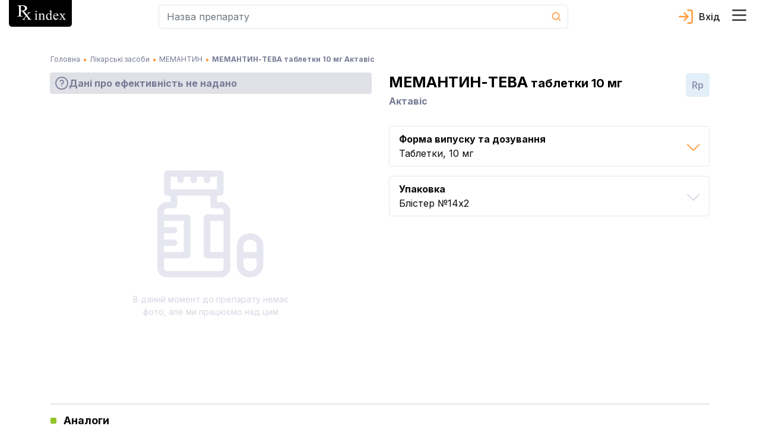

--- FILE ---
content_type: text/html; charset=utf-8
request_url: https://rx.ua/info/memantin-teva
body_size: 66358
content:
<!DOCTYPE html><html lang="uk" prefix="og: http://ogp.me/ns#"><head><meta charSet="utf-8"/><script type="application/ld+json">{
    "@context": "https://schema.org",
    "@type": "Organization",
    "@id": "https://rx.ua/#organization-rx",
    "logo": "https://rx.ua/img/schema-reviewer/logo.png",
    "legalName": "Довідник еквівалентності лікарських засобів Rx index",
    "name": "Rx index",
    
  "address": {
    "@type": "PostalAddress",
    "streetAddress": "вул. Академіка Кржижановського 4",
    "addressLocality": "Київ",
    
    "postalCode": "03680",
    "addressCountry": "UA"
  },

    "sameAs": ["https://www.facebook.com/rxindex/","https://twitter.com/rx_index"],
    
    "url": "https://rx.ua"
  }</script><script type="application/ld+json">{
    "@context": "https://schema.org",
    "@type": "WebPage",
    "description": "МЕМАНТИН-ТЕВА таблетки 10 мг - інструкція для медичного застосування препарату, показання, протипоказання, прямі аналоги, ціни в аптеках України. Виробник Актавіс, Мальта",
    "lastReviewed": "2021-01-13 15:02:00",
    "reviewedBy": {
        "@type": "Organization",
        "name": "Рудик Юрій Степанович, д-р. мед. наук"
    },
    "@id": "https://rx.ua/#organization-rx"
    }</script><title>МЕМАНТИН-ТЕВА інструкція, аналоги, ціна в аптеках, показання, протипоказання, склад. Таблетки виробництва Актавіс</title><meta name="robots" content="index,nofollow"/><meta name="googlebot" content="index,nofollow"/><meta name="description" content="МЕМАНТИН-ТЕВА таблетки 10 мг - інструкція для медичного застосування препарату, показання, протипоказання, прямі аналоги, ціни в аптеках України. Виробник Актавіс, Мальта"/><meta name="twitter:card" content="summary"/><meta name="twitter:site" content="@rx_index"/><meta property="og:title" content="МЕМАНТИН-ТЕВА інструкція, аналоги, ціна в аптеках, показання, протипоказання, склад. Таблетки виробництва Актавіс"/><meta property="og:description" content="МЕМАНТИН-ТЕВА таблетки 10 мг - інструкція для медичного застосування препарату, показання, протипоказання, прямі аналоги, ціни в аптеках України. Виробник Актавіс, Мальта"/><meta property="og:url" content="https://rx.ua/info/memantin-teva"/><meta property="og:type" content="website"/><meta property="og:image" content="https://rx.ua/img/posology/tab_v_pliv_obol.svg"/><meta property="og:image:alt" content="favicon"/><meta property="og:image:width" content="32"/><meta property="og:image:height" content="32"/><meta property="og:locale" content="uk_UA"/><meta property="og:site_name" content="Довідник еквівалентності лікарських засобів Rx index"/><link rel="canonical" href="https://rx.ua/info/memantin-teva"/><meta name="description" content="МЕМАНТИН-ТЕВА таблетки 10 мг - інструкція для медичного застосування препарату, показання, протипоказання, прямі аналоги, ціни в аптеках України. Виробник Актавіс, Мальта"/><meta name="keywords" content="мемантин-тева, мемантин-тева інструкція, мемантин-тева таблетки"/><meta http-equiv="X-UA-Compatible" content="IE=edge"/><meta name="viewport" content="width=device-width, initial-scale=1, shrink-to-fit=no, maximum-scale=5"/><meta name="x-ua-compatible" content="IE=edge; chrome=1"/><link rel="icon" href="/static/favicon/rx_favicon_48x48.png" sizes="48x48"/><link rel="icon" href="/static/favicon/rx_favicon_96x96.png" sizes="96x96"/><link rel="icon" href="/static/favicon/rx_favicon_144x144.png" sizes="144x144"/><link rel="mask-icon" href="/static/favicon/rx_favicon_144x144.svg" color="#ffffff"/><link rel="preconnect" href="https://www.google-analytics.com"/><link rel="preconnect" href="https://www.googletagmanager.com"/><meta name="next-head-count" content="31"/><link rel="preconnect" href="https://fonts.googleapis.com"/><link rel="preconnect" href="https://fonts.gstatic.com" crossorigin="true"/><style></style>
							    <link rel="preload" href="https://fonts.googleapis.com/css2?family=Inter:wght@400;500;600;700&display=swap" as="style" onload="this.onload=null;this.rel='stylesheet'" />
							    <style></style><style></style>
							    <link rel="preload" href="/fonts.css?v=1.0.0" as="style" onload="this.onload=null;this.rel='stylesheet'" />
							    <style></style><noscript><link rel="stylesheet" data-href="https://fonts.googleapis.com/css2?family=Inter:wght@400;500;600;700&amp;display=swap"/><link rel="stylesheet" href="/fonts.css?v=1.0.0"/></noscript><style data-href="/_next/static/css/c35b0f72b75c9295.css" data-n-g="">.drug-item-wrapper{display:flex;justify-content:space-between;flex-wrap:wrap}@media screen and (min-width:992px){.drug-item-wrapper{justify-content:flex-start}}.drug-item-wrapper .drug-item{width:100%;margin-bottom:8px;padding-bottom:15px;position:relative;background-color:#fff;border-radius:5px;border:1px solid #e5e6ef}.drug-item-wrapper .drug-item .drug-item-content{cursor:pointer}@media screen and (min-width:992px){.drug-item-wrapper .drug-item{width:100%;border-radius:0;border:none;border-bottom:1px solid #e5e6ef}}.drug-item-wrapper .drug-item .img-container{min-width:88px;min-height:88px;display:flex;justify-content:center;align-items:center}.drug-item-wrapper .drug-item .drug-title{display:block;font-size:18px;line-height:1;font-weight:800;color:#000;transition:all .3s ease}.drug-item-wrapper .drug-item .drug-title:hover{opacity:.8;text-decoration:none}.drug-item-wrapper .drug-item .drug-title:active{opacity:.6}.drug-item-wrapper .drug-item a{font-size:12px;line-height:1;font-weight:500}@media screen and (min-width:992px){.drug-item-wrapper .drug-item a{font-size:14px}}.drug-item-wrapper .drug-item a:hover{text-decoration:none}.drug-item-wrapper .drug-item .manufacturer-container{margin-top:4px;font-size:14px;line-height:1.2}@media screen and (min-width:992px){.drug-item-wrapper .drug-item .manufacturer-container{font-size:12px}.drug-item-wrapper .drug-item .badges-block{position:absolute;top:50%;right:15px;transform:translateY(-50%)}}.drug-item-wrapper .drug-item .badge-block{cursor:help;display:flex;justify-content:center;width:30px;height:30px}@media screen and (min-width:992px){.drug-item-wrapper .drug-item .badge-block{width:40px;height:40px;border-radius:5px}}.drug-item-wrapper .drug-item .badge-block>div{width:100%}.drug-item-wrapper .drug-item .badge-block .badge-text{text-align:center;line-height:30px;-webkit-user-select:none;-moz-user-select:none;-ms-user-select:none;user-select:none}@media screen and (min-width:992px){.drug-item-wrapper .drug-item .badge-block .badge-text{line-height:40px}}.drug-item-wrapper .drug-item .badge-block.recipe-block{top:-1px;left:-1px;background-color:#e2eff8;border-bottom-left-radius:5px;border-top-right-radius:5px;color:#777b94;font-size:14px;font-weight:800}.drug-item-wrapper .drug-item .badge-block.bioequivalence-block{top:-1px;right:-1px;background-color:#92c327;border-bottom-right-radius:5px;border-top-left-radius:5px}.drug-item-wrapper .drug-item .badge-block.bioequivalence-block>div{display:flex;justify-content:center;align-items:center}.drug-item-wrapper .drug-item .badge-block.bioequivalence-block.gray-bg{background-color:#e0e0e7}.drug-item-wrapper .drug-item .price-container{margin-top:8px;color:#777b94;line-height:1.2}.drug-item-wrapper .drug-item .price-container .price-text{font-weight:700;font-size:18px;color:#000}.search-input-container input.form-control{height:40px;border-radius:5px;background-color:#fff;font-size:16px;line-height:1;color:#727899;padding:13px 0 13px 13px;border:1px solid #e5e6ef;border-right:none}.search-input-container input.form-control:active,.search-input-container input.form-control:focus{box-shadow:none}.search-input-container.main-page input.form-control{height:56px;border:2px solid #e66300;border-right:none}.search-input-container .cancel-search-button{padding:0;min-width:40px;background-color:#fff}.search-input-container .cancel-search-button:disabled{opacity:1}.search-input-container .cancel-search-button:active,.search-input-container .cancel-search-button:focus{box-shadow:none}.search-input-container .cancel-search-button.about{border:1px solid #e5e6ef;border-right:none;border-left:none}.search-input-container .cancel-search-button.empty-search{display:none}@media screen and (min-width:992px){.search-input-container .cancel-search-button.empty-search{visibility:hidden;display:unset}}.search-input-container.main-page .cancel-search-button{margin-left:0;min-width:30px;background-color:#fff;border:2px solid #e66300;border-left:none}@media screen and (min-width:992px){.search-input-container.main-page .cancel-search-button{min-width:48px}}.search-input-container .search-btn{margin:0;padding:0;display:flex;justify-content:center;align-items:center;min-width:40px;min-height:40px;background-color:transparent;border-top-right-radius:5px;border-bottom-right-radius:5px;border:1px solid #e5e6ef;border-left:none;color:#fff}.search-input-container.main-page .search-btn{min-width:56px;max-height:56px;background-color:#e66300;border:2px solid #e66300}.search-input-container.about-page .search-btn{min-width:56px;max-height:56px;background-color:#fff;border:1px solid #e5e6ef}.search-input-container .search-form{position:relative}.search-input-container .search-form .results-search-container{position:absolute;left:0;top:100%;width:100%;z-index:10;border-radius:5px;padding:22px 11px 21px 16px;box-shadow:0 2px 24px 0 rgba(67,66,66,.1);background-color:#fff;color:#0a0a0a}.search-input-container .search-form .results-search-container .results-blocks{max-height:calc(100vh - 155px);max-height:calc(var(--vh, 1vh)*100 - 155px);overflow-y:auto;overflow-x:hidden}.search-input-container .search-form .results-search-container .results-search-block:not(:first-child){padding-top:15px}.search-input-container .search-form .results-search-container .results-search-block .header-search{margin-bottom:14px;font-weight:500;line-height:1.07}@media screen and (min-width:992px){.search-input-container .search-form .results-search-container .results-search-block .header-search{font-size:16px}}.search-input-container .search-form .results-search-container .results-search-block .header-search+.search-item{padding-top:4px}.search-input-container .search-form .results-search-container .results-search-block .search-item{padding-bottom:13px;padding-top:13px;padding-left:26px;line-height:1}.search-input-container .search-form .results-search-container .results-search-block .search-item:not(:last-child){border-bottom:1px solid #f9f9fc}.search-input-container .search-form .results-search-container .results-search-block .search-item a{font-size:12px;line-height:1;font-weight:500}@media screen and (min-width:992px){.search-input-container .search-form .results-search-container .results-search-block .search-item a{font-size:14px}}.search-input-container .search-form .results-search-container .results-search-block .search-item a:hover{text-decoration:none}.search-input-container .search-form .all-results-button-container{padding-top:16px}.search-input-container .search-form .all-results-button-container .btn-link{text-decoration:underline;padding:0;margin:0}@media screen and (min-width:992px){.search-input-container .search-form .all-results-button-container .btn-link{font-size:18px}}.user-cabinet-item{display:inline-flex;vertical-align:middle}.user-cabinet-item.coming-soon{color:#777b94}.user-cabinet-item .menu-text{margin-left:10px}.coming-soon-badge{vertical-align:middle;color:#777b94;display:inline-block;margin-left:12px;background-color:#e5e6ef;padding:3px 10px;font-size:14px;line-height:16px;border-radius:11px}.user-menu{display:inline-block;text-align:right}.user-menu .user-menu-header{display:flex;align-items:center;flex-wrap:wrap;color:#333;font-size:16px;font-weight:600}.user-menu .user-menu-header .user-name{margin-left:10px;margin-right:10px}.user-menu .user-menu-wrapper{min-width:320px;position:relative}@media screen and (max-width:360px){.user-menu .user-menu-wrapper{min-width:300px}}.user-menu .user-menu-wrapper:before{content:"";position:absolute;top:-6px;right:10px;width:10px;height:10px;background-color:#fff;border-top:1px solid #e5e6ef;border-right:1px solid #e5e6ef;transform:rotate(-45deg)}@media screen and (min-width:992px){.user-menu .user-menu-wrapper:before{right:13px}}@media screen and (max-width:360px){.user-menu .user-menu-wrapper:before{right:30px}}.user-menu .dropdown-item:active{background-color:unset}.user-menu .logout-block{display:flex;flex-direction:row;align-items:center;justify-content:flex-start}.user-menu .logout-block .block-for-image{line-height:0}.user-menu .logout-block .sign-out-button{margin:0;padding:0;border:none;background-color:transparent;color:#777b94;display:inline-block;width:100%;text-align:left}.user-menu .logout-block .sign-out-button .menu-text{margin-left:10px}.user-menu .menu-item{margin-bottom:15px}@media screen and (max-width:360px){.user-menu .menu-item{padding:.25rem .8rem}}.user-menu .menu-item:active{background-color:#fff}.user-menu .user-menu-toggle{margin:0;border:none;background-color:transparent;cursor:pointer;padding:0 24px 0 0;position:relative}.user-menu .user-menu-toggle:before{content:"";width:18px;height:10px;position:absolute;top:50%;right:0;transform:translateY(-50%);transition:all .3s ease;background-image:url(/_next/static/media/arrow_down.1988d0dd.svg);background-repeat:no-repeat;background-position:50%}.user-menu .user-menu-toggle.about-page:before{background-image:url(/_next/static/media/arrow_down_white.71b4a33b.svg)}.user-menu.show .user-menu-toggle:before{transform-origin:center;transform:translateY(-50%) rotateX(180deg)}.select-lag-container{display:flex;color:#fff}.select-lag-container a.active-lang{border-radius:5px;background-color:#fff;color:#ff993a}.select-lag-container a.active-lang:hover{color:#ff993a}.select-lag-container a{margin:0;padding:2px 10px;display:inline-block;cursor:pointer;color:#fff}.select-lag-container a:hover{text-decoration:none;color:#fff}.burger-menu-container{transition:all 1s;opacity:0;position:fixed;top:0;bottom:0;left:-100%;width:100%;z-index:1001;padding:15px;background-color:#777b94;overflow:auto}@media screen and (min-width:375px){.burger-menu-container{left:-375px;width:350px}}@media screen and (min-width:992px){.burger-menu-container{left:auto;right:-445px;width:435px}}.burger-menu-container.open{opacity:1;left:0}@media screen and (min-width:992px){.burger-menu-container.open{left:auto;right:0}}.burger-menu-container .menu-header{padding-bottom:13px;border-bottom:1px solid #e5e6ef}.burger-menu-container .menu-header:hover{color:#ff993a}.burger-menu-container .menu-body{padding-top:25px}.burger-menu-container .menu-body .body-item{padding-bottom:15px}.burger-menu-container .menu-body .body-item.big-padding{padding-top:50px}@media screen and (min-width:376px){.burger-menu-container .menu-body .body-item{padding-bottom:20px}}.burger-menu-container .menu-body .body-item button,.burger-menu-container .menu-body .body-item>a{font-size:12px;font-weight:500;color:#fff}.burger-menu-container .menu-body .body-item button:hover,.burger-menu-container .menu-body .body-item>a:hover{color:#ff993a;text-decoration:none}.burger-menu-container .menu-body .body-item button:active,.burger-menu-container .menu-body .body-item>a:active{color:#fff}@media screen and (min-width:375px){.burger-menu-container .menu-body .body-item button,.burger-menu-container .menu-body .body-item>a{font-size:14px}}@media screen and (min-width:992px){.burger-menu-container .menu-body .body-item button,.burger-menu-container .menu-body .body-item>a{font-size:16px}}.burger-menu-container .menu-body .body-item.with-childs .button-text{background-color:inherit;border:none;padding:0;text-align:left}.burger-menu-container .menu-body .body-item.with-childs .button-arrow{width:auto;height:auto;display:inline-block;color:#ff993a;font-family:revicons;line-height:1px;font-size:20px;margin-left:15px;transition:transform .3s ease-out;transform:rotate(90deg)}.burger-menu-container .menu-body .body-item.with-childs .button-arrow:before{content:""}.burger-menu-container .menu-body .body-item.with-childs.active .button-arrow{transform:rotate(90deg) scaleX(-1)}.burger-menu-container .menu-body .body-item.with-childs.closed button{color:#fff}.burger-menu-container .menu-body .body-item.child-item a{font-weight:400}.burger-menu-container .menu-body .body-item.child-item a:before{content:"";margin-right:10px;margin-bottom:4px;display:inline-block;width:4px;height:4px;background-color:#ff993a}.burger-menu-container .buy-button{display:block;width:100%;text-align:center;margin-top:10px;padding:14px 0;background-color:#ff993a;color:#fff;border-radius:4px;border:none;font-weight:500;font-size:13px}@media screen and (min-width:541px){.burger-menu-container .buy-button{font-size:16px;margin-top:20px}}.burger-menu-container .buy-button:hover{background-color:#ff993a;border:none;transform:scale(1.012);text-decoration:none}.burger-menu-container .close-burger{padding:0;border:none}.overlay{position:absolute;top:0;left:0;width:100vw;height:100vh;z-index:1000}.header-container{background-color:#fff;display:flex;border-bottom:1px solid #e5e6ef}@media screen and (min-width:992px){.header-container{position:fixed;top:0;width:100%;z-index:999;border-bottom:none}}.header-container .main-header-content{display:flex;align-items:center;flex-wrap:wrap;padding-bottom:8px}@media screen and (min-width:992px){.header-container .main-header-content{flex-wrap:nowrap;max-height:64px}}.header-container .main-header-content .search-element{flex-grow:1;flex-basis:180px;max-width:730px;margin-left:auto}.header-container .main-header-content .logo-container{flex-basis:100%}@media screen and (min-width:992px){.header-container .main-header-content .logo-container{flex-basis:unset}.header-container .main-header-content .burger-button-container{margin-left:12px}}.header-container .main-header-content .burger-button{border:none;background-color:transparent;padding:0;margin:0 12px 0 0}@media screen and (min-width:992px){.header-container .main-header-content .burger-button{margin-right:0}}.header-container .main-header-content .cart-icon-container{margin-left:12px}@media screen and (min-width:992px){.header-container .main-header-content .cart-icon-container{margin-left:24px}}.header-container .main-header-content .cart-icon-container.main-page{margin-left:auto}@media screen and (min-width:992px){.header-container .main-header-content .cart-icon-container.main-page{margin-left:24px}}.header-container .main-header-content .login-link{height:24px;color:#333;padding-left:34px;margin-left:auto;text-decoration:none;font-size:16px;font-weight:600;line-height:24px;background-image:url(/_next/static/media/login.5bf75e87.svg);background-size:24px 24px;background-position:0;background-repeat:no-repeat}.header-container .main-header-content .login-link.active{background-image:url(/_next/static/media/exit.38e551df.svg);color:#777b94}.header-container .main-header-content .login-link.about-page{color:#fff;background-image:url(/_next/static/media/login_white.51a0279e.svg)}.header-container .main-header-content .login-link.about-page.active{background-image:url(/_next/static/media/arrow_down_white.71b4a33b.svg)}.header-container .main-header-content .user-section{display:flex;margin-left:12px;order:5}@media screen and (min-width:992px){.header-container .main-header-content .user-section{margin-left:auto;order:3}}.header-container .pe-none{pointer-events:none}.alphabet-container{display:flex;flex-wrap:wrap;padding:0 8px 10px;background-color:#fff;justify-content:space-between;border-bottom:2px solid #e5e6ef;margin-top:5px;margin-bottom:15px}.alphabet-container:after{content:"";flex:auto}@media screen and (min-width:992px){.alphabet-container{flex-wrap:nowrap;justify-content:space-around}}.alphabet-container.alphabet-container-new{flex-wrap:wrap;justify-content:flex-start;border:none}.alphabet-container.alphabet-container-new .alphabet-item-space{flex-basis:16.6666666667%;border-top:1px solid #e5e6ef;border-right:1px solid #e5e6ef}.alphabet-container.alphabet-container-new .alphabet-item-space:nth-of-type(6n - 5){border-left:1px solid #e5e6ef}.alphabet-container.alphabet-container-new .alphabet-item-space:nth-of-type(n+25){border-bottom:1px solid #e5e6ef}@media screen and (min-width:992px){.alphabet-container.alphabet-container-new .alphabet-item-space{flex-basis:8.3333333333%}.alphabet-container.alphabet-container-new .alphabet-item-space:nth-of-type(6n - 5){border-left:none}.alphabet-container.alphabet-container-new .alphabet-item-space:nth-of-type(12n - 11){border-left:1px solid #e5e6ef}}.alphabet-container.alphabet-container-new .alphabet-item-wrapper{flex-basis:100%;display:flex;justify-content:center;align-items:center;margin-bottom:0}.alphabet-container.alphabet-container-new .alphabet-item-wrapper:hover{outline:none}.alphabet-container.alphabet-container-new .alphabet-item-wrapper a{color:#333;font-size:16px;font-weight:600;text-decoration:none}@media screen and (min-width:992px){.alphabet-container.alphabet-container-new .alphabet-item-wrapper a{font-size:24px}}.alphabet-container.alphabet-container-new .alphabet-item{min-width:20px;min-height:20px;border-radius:5px;cursor:pointer;display:flex;justify-content:center;align-items:center}@media screen and (min-width:992px){.alphabet-container.alphabet-container-new .alphabet-item{min-width:48px;min-height:48px}.alphabet-container.alphabet-container-new .alphabet-item:hover{background-color:#ff993a;color:#fff}}.alphabet-container.alphabet-container-new .square-block{position:relative}.alphabet-container.alphabet-container-new .square-block:after{content:"";display:block;padding-bottom:100%}.alphabet-container.alphabet-container-new .square-block .square-block-content{position:absolute;width:100%;height:100%;display:flex;justify-content:center;align-items:center}.alphabet-container .alphabet-item-space{flex-basis:11.1111111111%;display:flex}.alphabet-container .alphabet-item-wrapper{margin-bottom:15px;display:flex;justify-content:center;align-items:center;border-radius:5px;text-align:center;flex-basis:24px;min-height:24px}.alphabet-container .alphabet-item-wrapper:hover{z-index:1;color:#fff;outline:2px solid #ff993a}@media screen and (min-width:992px){.alphabet-container .alphabet-item-wrapper{margin:0;flex-basis:32px}}.alphabet-container .alphabet-item-wrapper a{text-decoration:none;font-size:14px;line-height:24px;font-weight:600;color:#333}@media screen and (min-width:992px){.alphabet-container .alphabet-item-wrapper a{line-height:32px}}.alphabet-container .alphabet-item-wrapper-active{background-color:#ff993a}.alphabet-container .alphabet-item-wrapper-active a{color:#fff}.alphabet-container-main{box-shadow:none;border:none;background-color:#85889f;margin-top:15px}.alphabet-container-main .alphabet-item-wrapper a{color:#fff;font-size:17px;font-weight:400}.alphabet-container-main .alphabet-item-wrapper-active{background-color:#85889f}.landings-links{font-size:14px;line-height:1.2}@media screen and (min-width:992px){.landings-links{margin-top:32px}}.landings-links .landings-links-list{margin:0;padding:0;list-style:none;display:flex;flex-wrap:wrap;justify-content:center}.landings-links .landing-links-item{flex-basis:33%;margin-bottom:16px;text-align:center}@media screen and (min-width:992px){.landings-links .landing-links-item{flex-basis:auto;margin-right:40px}}.landings-links .landing-link{color:#fff;text-decoration:underline}.footer-container{background-color:#777b94;padding:26px 0 20px;color:#fff}@media screen and (min-width:992px){.footer-container{padding-top:48px}}.footer-container .google-badge-container{text-align:center;margin-bottom:24px}@media screen and (min-width:992px){.footer-container .google-badge-container{text-align:left;margin-bottom:0}.footer-container .google-badge-container img{max-width:160px}}.footer-container .language-container{margin-bottom:17px}.footer-container .language-container .language-text{font-size:16px;font-weight:700}.footer-container .language-container .select-lang-block{display:flex;justify-content:flex-end;width:120px}.footer-container .language-container .select-lang-block .select-lag-container{width:100%;display:flex;justify-content:space-between}.footer-container .certificate-text,.footer-container .copyright-text,.footer-container .copyright-text-llc,.footer-container .warning-text{font-size:12px;font-weight:400;line-height:1.7;text-align:left}@media screen and (min-width:992px){.footer-container .certificate-text,.footer-container .copyright-text,.footer-container .copyright-text-llc,.footer-container .warning-text{font-size:14px}}.footer-container .copyright-text-llc{display:flex;justify-content:center;flex-direction:column;margin-bottom:20px;margin-top:16px;text-align:center}@media screen and (min-width:992px){.footer-container .copyright-text-llc{flex-direction:row;margin-bottom:0}.footer-container .copyright-text-llc .rights{margin-left:5px}.footer-container .copyright-text-llc .rights:before{content:"|";margin-right:5px}}.footer-container .dmca{display:flex;justify-content:flex-end;align-items:center}.footer-container .social-link{margin-bottom:10px}@media screen and (min-width:992px){.footer-container .social-link{margin-bottom:0}}.footer-container .social-link:hover{opacity:.9}.footer-container .social-link:first-child{padding-right:25px}.footer-container .additional-content-wrap{display:flex;flex-direction:column}.footer-container .additional-content-wrap .links-container{display:flex;flex-wrap:wrap;justify-content:center;margin:10px 0 32px}@media screen and (min-width:1200px){.footer-container .additional-content-wrap .links-container{margin-bottom:0}}.footer-container .additional-content-wrap .links-container .footer-link{font-size:14px;line-height:1.2;font-weight:400;color:#fff;text-decoration:underline;margin-right:15px;margin-bottom:16px}@media screen and (min-width:992px){.footer-container .additional-content-wrap .links-container .footer-link{margin-right:40px}.footer-container .additional-content-wrap .alphabet-wrap{order:-1}}.footer-container .additional-content-wrap .alphabet-wrap .alphabet-text{margin-bottom:8px}.footer-container .additional-content-wrap .alphabet-wrap .alphabet-container{margin:0;padding:8px 10px;justify-content:flex-start}.footer-container .additional-content-wrap .alphabet-wrap .alphabet-container .alphabet-item-wrapper{flex-basis:38px;margin:0}@media screen and (min-width:375px){.footer-container .additional-content-wrap .alphabet-wrap .alphabet-container .alphabet-item-wrapper{flex-basis:35px}}@media screen and (min-width:400px){.footer-container .additional-content-wrap .alphabet-wrap .alphabet-container .alphabet-item-wrapper{flex-basis:40px}}@media screen and (min-width:700px){.footer-container .additional-content-wrap .alphabet-wrap .alphabet-container{justify-content:center}}.main-loader{position:fixed;top:0;bottom:0;left:0;right:0;background-color:#fff;z-index:9999;display:flex}.main-loader-small{position:static;z-index:auto}.main-loader .circular-loader{animation:rotate 2s linear infinite;top:0;left:0;margin:auto;width:250px;height:250px}.main-loader .loader-path{stroke-dasharray:150,200;stroke-dashoffset:-10;animation:dash 1.5s ease-in-out infinite,color 6s ease-in-out infinite;stroke-linecap:round}@keyframes rotate{to{transform:rotate(1turn)}}@keyframes dash{0%{stroke-dasharray:1,200;stroke-dashoffset:0}50%{stroke-dasharray:89,200;stroke-dashoffset:-35}to{stroke-dasharray:89,200;stroke-dashoffset:-124}}@keyframes color{0%{stroke:#ff9f46}40%{stroke:#ff9f46}66%{stroke:#ff9f46}80%,90%{stroke:#ff9f46}}.height-placeholder{position:absolute;min-height:1000px}@media screen and (min-width:992px){.height-placeholder{min-height:2000px}}
/*!
 * Bootstrap v4.3.1 (https://getbootstrap.com/)
 * Copyright 2011-2019 The Bootstrap Authors
 * Copyright 2011-2019 Twitter, Inc.
 * Licensed under MIT (https://github.com/twbs/bootstrap/blob/master/LICENSE)
 */:root{--blue:#007bff;--indigo:#6610f2;--purple:#6f42c1;--pink:#e83e8c;--red:#dc3545;--orange:#fd7e14;--yellow:#ffc107;--green:#28a745;--teal:#20c997;--cyan:#17a2b8;--white:#fff;--gray:#6c757d;--gray-dark:#343a40;--primary:#007bff;--secondary:#6c757d;--success:#28a745;--info:#17a2b8;--warning:#ffc107;--danger:#dc3545;--light:#f8f9fa;--dark:#343a40;--breakpoint-xs:0;--breakpoint-sm:576px;--breakpoint-md:768px;--breakpoint-lg:992px;--breakpoint-xl:1200px;--font-family-sans-serif:-apple-system,BlinkMacSystemFont,"Segoe UI",Roboto,"Helvetica Neue",Arial,"Noto Sans",sans-serif,"Apple Color Emoji","Segoe UI Emoji","Segoe UI Symbol","Noto Color Emoji";--font-family-monospace:SFMono-Regular,Menlo,Monaco,Consolas,"Liberation Mono","Courier New",monospace}*,:after,:before{box-sizing:border-box}html{font-family:sans-serif;line-height:1.15;-webkit-text-size-adjust:100%;-webkit-tap-highlight-color:rgba(0,0,0,0)}article,aside,figcaption,figure,footer,header,hgroup,main,nav,section{display:block}body{margin:0;font-family:-apple-system,BlinkMacSystemFont,Segoe UI,Roboto,Helvetica Neue,Arial,Noto Sans,sans-serif,Apple Color Emoji,Segoe UI Emoji,Segoe UI Symbol,Noto Color Emoji;font-size:1rem;font-weight:400;line-height:1.5;color:#212529;text-align:left}[tabindex="-1"]:focus{outline:0!important}hr{box-sizing:content-box;height:0;overflow:visible}h1,h2,h3,h4,h5,h6{margin-top:0;margin-bottom:.5rem}p{margin-top:0;margin-bottom:1rem}abbr[data-original-title],abbr[title]{text-decoration:underline;-webkit-text-decoration:underline dotted;text-decoration:underline dotted;cursor:help;border-bottom:0;-webkit-text-decoration-skip-ink:none;text-decoration-skip-ink:none}address{font-style:normal;line-height:inherit}address,dl,ol,ul{margin-bottom:1rem}dl,ol,ul{margin-top:0}ol ol,ol ul,ul ol,ul ul{margin-bottom:0}dt{font-weight:700}dd{margin-bottom:.5rem;margin-left:0}blockquote{margin:0 0 1rem}b,strong{font-weight:bolder}small{font-size:80%}sub,sup{position:relative;font-size:75%;line-height:0;vertical-align:baseline}sub{bottom:-.25em}sup{top:-.5em}a{color:#007bff;text-decoration:none;background-color:transparent}a:hover{color:#0056b3;text-decoration:underline}a:not([href]):not([tabindex]),a:not([href]):not([tabindex]):focus,a:not([href]):not([tabindex]):hover{color:inherit;text-decoration:none}a:not([href]):not([tabindex]):focus{outline:0}code,kbd,pre,samp{font-family:SFMono-Regular,Menlo,Monaco,Consolas,Liberation Mono,Courier New,monospace;font-size:1em}pre{margin-top:0;margin-bottom:1rem;overflow:auto}figure{margin:0 0 1rem}img{border-style:none}img,svg{vertical-align:middle}svg{overflow:hidden}table{border-collapse:collapse}caption{padding-top:.75rem;padding-bottom:.75rem;color:#6c757d;text-align:left;caption-side:bottom}th{text-align:inherit}label{display:inline-block;margin-bottom:.5rem}button{border-radius:0}button:focus{outline:1px dotted;outline:5px auto -webkit-focus-ring-color}button,input,optgroup,select,textarea{margin:0;font-family:inherit;font-size:inherit;line-height:inherit}button,input{overflow:visible}button,select{text-transform:none}select{word-wrap:normal}[type=button],[type=reset],[type=submit],button{-webkit-appearance:button}[type=button]:not(:disabled),[type=reset]:not(:disabled),[type=submit]:not(:disabled),button:not(:disabled){cursor:pointer}[type=button]::-moz-focus-inner,[type=reset]::-moz-focus-inner,[type=submit]::-moz-focus-inner,button::-moz-focus-inner{padding:0;border-style:none}input[type=checkbox],input[type=radio]{box-sizing:border-box;padding:0}input[type=date],input[type=datetime-local],input[type=month],input[type=time]{-webkit-appearance:listbox}textarea{overflow:auto;resize:vertical}fieldset{min-width:0;padding:0;margin:0;border:0}legend{display:block;width:100%;max-width:100%;padding:0;margin-bottom:.5rem;font-size:1.5rem;line-height:inherit;color:inherit;white-space:normal}progress{vertical-align:baseline}[type=number]::-webkit-inner-spin-button,[type=number]::-webkit-outer-spin-button{height:auto}[type=search]{outline-offset:-2px;-webkit-appearance:none}[type=search]::-webkit-search-decoration{-webkit-appearance:none}::-webkit-file-upload-button{font:inherit;-webkit-appearance:button}output{display:inline-block}summary{display:list-item;cursor:pointer}template{display:none}[hidden]{display:none!important}.h1,.h2,.h3,.h4,.h5,.h6,h1,h2,h3,h4,h5,h6{margin-bottom:.5rem;font-weight:500;line-height:1.2}.h1,h1{font-size:2.5rem}.h2,h2{font-size:2rem}.h3,h3{font-size:1.75rem}.h4,h4{font-size:1.5rem}.h5,h5{font-size:1.25rem}.h6,h6{font-size:1rem}.lead{font-size:1.25rem;font-weight:300}.display-1{font-size:6rem}.display-1,.display-2{font-weight:300;line-height:1.2}.display-2{font-size:5.5rem}.display-3{font-size:4.5rem}.display-3,.display-4{font-weight:300;line-height:1.2}.display-4{font-size:3.5rem}hr{margin-top:1rem;margin-bottom:1rem;border:0;border-top:1px solid rgba(0,0,0,.1)}.small,small{font-size:80%;font-weight:400}.mark,mark{padding:.2em;background-color:#fcf8e3}.list-inline,.list-unstyled{padding-left:0;list-style:none}.list-inline-item{display:inline-block}.list-inline-item:not(:last-child){margin-right:.5rem}.initialism{font-size:90%;text-transform:uppercase}.blockquote{margin-bottom:1rem;font-size:1.25rem}.blockquote-footer{display:block;font-size:80%;color:#6c757d}.blockquote-footer:before{content:"— "}.img-fluid,.img-thumbnail{max-width:100%;height:auto}.img-thumbnail{padding:.25rem;background-color:#fff;border:1px solid #dee2e6;border-radius:.25rem}.figure{display:inline-block}.figure-img{margin-bottom:.5rem;line-height:1}.figure-caption{font-size:90%;color:#6c757d}code{font-size:87.5%;color:#e83e8c;word-break:break-word}a>code{color:inherit}kbd{padding:.2rem .4rem;font-size:87.5%;color:#fff;background-color:#212529;border-radius:.2rem}kbd kbd{padding:0;font-size:100%;font-weight:700}pre{display:block;font-size:87.5%;color:#212529}pre code{font-size:inherit;color:inherit;word-break:normal}.pre-scrollable{max-height:340px;overflow-y:scroll}.container{width:100%;padding-right:15px;padding-left:15px;margin-right:auto;margin-left:auto}@media(min-width:576px){.container{max-width:540px}}@media(min-width:768px){.container{max-width:720px}}@media(min-width:992px){.container{max-width:960px}}@media(min-width:1200px){.container{max-width:1140px}}.container-fluid{width:100%;padding-right:15px;padding-left:15px;margin-right:auto;margin-left:auto}.row{display:flex;flex-wrap:wrap;margin-right:-15px;margin-left:-15px}.no-gutters{margin-right:0;margin-left:0}.no-gutters>.col,.no-gutters>[class*=col-]{padding-right:0;padding-left:0}.col,.col-1,.col-10,.col-11,.col-12,.col-2,.col-3,.col-4,.col-5,.col-6,.col-7,.col-8,.col-9,.col-auto,.col-lg,.col-lg-1,.col-lg-10,.col-lg-11,.col-lg-12,.col-lg-2,.col-lg-3,.col-lg-4,.col-lg-5,.col-lg-6,.col-lg-7,.col-lg-8,.col-lg-9,.col-lg-auto,.col-md,.col-md-1,.col-md-10,.col-md-11,.col-md-12,.col-md-2,.col-md-3,.col-md-4,.col-md-5,.col-md-6,.col-md-7,.col-md-8,.col-md-9,.col-md-auto,.col-sm,.col-sm-1,.col-sm-10,.col-sm-11,.col-sm-12,.col-sm-2,.col-sm-3,.col-sm-4,.col-sm-5,.col-sm-6,.col-sm-7,.col-sm-8,.col-sm-9,.col-sm-auto,.col-xl,.col-xl-1,.col-xl-10,.col-xl-11,.col-xl-12,.col-xl-2,.col-xl-3,.col-xl-4,.col-xl-5,.col-xl-6,.col-xl-7,.col-xl-8,.col-xl-9,.col-xl-auto{position:relative;width:100%;padding-right:15px;padding-left:15px}.col{flex-basis:0;flex-grow:1;max-width:100%}.col-auto{flex:0 0 auto;width:auto;max-width:100%}.col-1{flex:0 0 8.333333%;max-width:8.333333%}.col-2{flex:0 0 16.666667%;max-width:16.666667%}.col-3{flex:0 0 25%;max-width:25%}.col-4{flex:0 0 33.333333%;max-width:33.333333%}.col-5{flex:0 0 41.666667%;max-width:41.666667%}.col-6{flex:0 0 50%;max-width:50%}.col-7{flex:0 0 58.333333%;max-width:58.333333%}.col-8{flex:0 0 66.666667%;max-width:66.666667%}.col-9{flex:0 0 75%;max-width:75%}.col-10{flex:0 0 83.333333%;max-width:83.333333%}.col-11{flex:0 0 91.666667%;max-width:91.666667%}.col-12{flex:0 0 100%;max-width:100%}.order-first{order:-1}.order-last{order:13}.order-0{order:0}.order-1{order:1}.order-2{order:2}.order-3{order:3}.order-4{order:4}.order-5{order:5}.order-6{order:6}.order-7{order:7}.order-8{order:8}.order-9{order:9}.order-10{order:10}.order-11{order:11}.order-12{order:12}.offset-1{margin-left:8.333333%}.offset-2{margin-left:16.666667%}.offset-3{margin-left:25%}.offset-4{margin-left:33.333333%}.offset-5{margin-left:41.666667%}.offset-6{margin-left:50%}.offset-7{margin-left:58.333333%}.offset-8{margin-left:66.666667%}.offset-9{margin-left:75%}.offset-10{margin-left:83.333333%}.offset-11{margin-left:91.666667%}@media(min-width:576px){.col-sm{flex-basis:0;flex-grow:1;max-width:100%}.col-sm-auto{flex:0 0 auto;width:auto;max-width:100%}.col-sm-1{flex:0 0 8.333333%;max-width:8.333333%}.col-sm-2{flex:0 0 16.666667%;max-width:16.666667%}.col-sm-3{flex:0 0 25%;max-width:25%}.col-sm-4{flex:0 0 33.333333%;max-width:33.333333%}.col-sm-5{flex:0 0 41.666667%;max-width:41.666667%}.col-sm-6{flex:0 0 50%;max-width:50%}.col-sm-7{flex:0 0 58.333333%;max-width:58.333333%}.col-sm-8{flex:0 0 66.666667%;max-width:66.666667%}.col-sm-9{flex:0 0 75%;max-width:75%}.col-sm-10{flex:0 0 83.333333%;max-width:83.333333%}.col-sm-11{flex:0 0 91.666667%;max-width:91.666667%}.col-sm-12{flex:0 0 100%;max-width:100%}.order-sm-first{order:-1}.order-sm-last{order:13}.order-sm-0{order:0}.order-sm-1{order:1}.order-sm-2{order:2}.order-sm-3{order:3}.order-sm-4{order:4}.order-sm-5{order:5}.order-sm-6{order:6}.order-sm-7{order:7}.order-sm-8{order:8}.order-sm-9{order:9}.order-sm-10{order:10}.order-sm-11{order:11}.order-sm-12{order:12}.offset-sm-0{margin-left:0}.offset-sm-1{margin-left:8.333333%}.offset-sm-2{margin-left:16.666667%}.offset-sm-3{margin-left:25%}.offset-sm-4{margin-left:33.333333%}.offset-sm-5{margin-left:41.666667%}.offset-sm-6{margin-left:50%}.offset-sm-7{margin-left:58.333333%}.offset-sm-8{margin-left:66.666667%}.offset-sm-9{margin-left:75%}.offset-sm-10{margin-left:83.333333%}.offset-sm-11{margin-left:91.666667%}}@media(min-width:768px){.col-md{flex-basis:0;flex-grow:1;max-width:100%}.col-md-auto{flex:0 0 auto;width:auto;max-width:100%}.col-md-1{flex:0 0 8.333333%;max-width:8.333333%}.col-md-2{flex:0 0 16.666667%;max-width:16.666667%}.col-md-3{flex:0 0 25%;max-width:25%}.col-md-4{flex:0 0 33.333333%;max-width:33.333333%}.col-md-5{flex:0 0 41.666667%;max-width:41.666667%}.col-md-6{flex:0 0 50%;max-width:50%}.col-md-7{flex:0 0 58.333333%;max-width:58.333333%}.col-md-8{flex:0 0 66.666667%;max-width:66.666667%}.col-md-9{flex:0 0 75%;max-width:75%}.col-md-10{flex:0 0 83.333333%;max-width:83.333333%}.col-md-11{flex:0 0 91.666667%;max-width:91.666667%}.col-md-12{flex:0 0 100%;max-width:100%}.order-md-first{order:-1}.order-md-last{order:13}.order-md-0{order:0}.order-md-1{order:1}.order-md-2{order:2}.order-md-3{order:3}.order-md-4{order:4}.order-md-5{order:5}.order-md-6{order:6}.order-md-7{order:7}.order-md-8{order:8}.order-md-9{order:9}.order-md-10{order:10}.order-md-11{order:11}.order-md-12{order:12}.offset-md-0{margin-left:0}.offset-md-1{margin-left:8.333333%}.offset-md-2{margin-left:16.666667%}.offset-md-3{margin-left:25%}.offset-md-4{margin-left:33.333333%}.offset-md-5{margin-left:41.666667%}.offset-md-6{margin-left:50%}.offset-md-7{margin-left:58.333333%}.offset-md-8{margin-left:66.666667%}.offset-md-9{margin-left:75%}.offset-md-10{margin-left:83.333333%}.offset-md-11{margin-left:91.666667%}}@media(min-width:992px){.col-lg{flex-basis:0;flex-grow:1;max-width:100%}.col-lg-auto{flex:0 0 auto;width:auto;max-width:100%}.col-lg-1{flex:0 0 8.333333%;max-width:8.333333%}.col-lg-2{flex:0 0 16.666667%;max-width:16.666667%}.col-lg-3{flex:0 0 25%;max-width:25%}.col-lg-4{flex:0 0 33.333333%;max-width:33.333333%}.col-lg-5{flex:0 0 41.666667%;max-width:41.666667%}.col-lg-6{flex:0 0 50%;max-width:50%}.col-lg-7{flex:0 0 58.333333%;max-width:58.333333%}.col-lg-8{flex:0 0 66.666667%;max-width:66.666667%}.col-lg-9{flex:0 0 75%;max-width:75%}.col-lg-10{flex:0 0 83.333333%;max-width:83.333333%}.col-lg-11{flex:0 0 91.666667%;max-width:91.666667%}.col-lg-12{flex:0 0 100%;max-width:100%}.order-lg-first{order:-1}.order-lg-last{order:13}.order-lg-0{order:0}.order-lg-1{order:1}.order-lg-2{order:2}.order-lg-3{order:3}.order-lg-4{order:4}.order-lg-5{order:5}.order-lg-6{order:6}.order-lg-7{order:7}.order-lg-8{order:8}.order-lg-9{order:9}.order-lg-10{order:10}.order-lg-11{order:11}.order-lg-12{order:12}.offset-lg-0{margin-left:0}.offset-lg-1{margin-left:8.333333%}.offset-lg-2{margin-left:16.666667%}.offset-lg-3{margin-left:25%}.offset-lg-4{margin-left:33.333333%}.offset-lg-5{margin-left:41.666667%}.offset-lg-6{margin-left:50%}.offset-lg-7{margin-left:58.333333%}.offset-lg-8{margin-left:66.666667%}.offset-lg-9{margin-left:75%}.offset-lg-10{margin-left:83.333333%}.offset-lg-11{margin-left:91.666667%}}@media(min-width:1200px){.col-xl{flex-basis:0;flex-grow:1;max-width:100%}.col-xl-auto{flex:0 0 auto;width:auto;max-width:100%}.col-xl-1{flex:0 0 8.333333%;max-width:8.333333%}.col-xl-2{flex:0 0 16.666667%;max-width:16.666667%}.col-xl-3{flex:0 0 25%;max-width:25%}.col-xl-4{flex:0 0 33.333333%;max-width:33.333333%}.col-xl-5{flex:0 0 41.666667%;max-width:41.666667%}.col-xl-6{flex:0 0 50%;max-width:50%}.col-xl-7{flex:0 0 58.333333%;max-width:58.333333%}.col-xl-8{flex:0 0 66.666667%;max-width:66.666667%}.col-xl-9{flex:0 0 75%;max-width:75%}.col-xl-10{flex:0 0 83.333333%;max-width:83.333333%}.col-xl-11{flex:0 0 91.666667%;max-width:91.666667%}.col-xl-12{flex:0 0 100%;max-width:100%}.order-xl-first{order:-1}.order-xl-last{order:13}.order-xl-0{order:0}.order-xl-1{order:1}.order-xl-2{order:2}.order-xl-3{order:3}.order-xl-4{order:4}.order-xl-5{order:5}.order-xl-6{order:6}.order-xl-7{order:7}.order-xl-8{order:8}.order-xl-9{order:9}.order-xl-10{order:10}.order-xl-11{order:11}.order-xl-12{order:12}.offset-xl-0{margin-left:0}.offset-xl-1{margin-left:8.333333%}.offset-xl-2{margin-left:16.666667%}.offset-xl-3{margin-left:25%}.offset-xl-4{margin-left:33.333333%}.offset-xl-5{margin-left:41.666667%}.offset-xl-6{margin-left:50%}.offset-xl-7{margin-left:58.333333%}.offset-xl-8{margin-left:66.666667%}.offset-xl-9{margin-left:75%}.offset-xl-10{margin-left:83.333333%}.offset-xl-11{margin-left:91.666667%}}.table{width:100%;margin-bottom:1rem;color:#212529}.table td,.table th{padding:.75rem;vertical-align:top;border-top:1px solid #dee2e6}.table thead th{vertical-align:bottom;border-bottom:2px solid #dee2e6}.table tbody+tbody{border-top:2px solid #dee2e6}.table-sm td,.table-sm th{padding:.3rem}.table-bordered,.table-bordered td,.table-bordered th{border:1px solid #dee2e6}.table-bordered thead td,.table-bordered thead th{border-bottom-width:2px}.table-borderless tbody+tbody,.table-borderless td,.table-borderless th,.table-borderless thead th{border:0}.table-striped tbody tr:nth-of-type(odd){background-color:rgba(0,0,0,.05)}.table-hover tbody tr:hover{color:#212529;background-color:rgba(0,0,0,.075)}.table-primary,.table-primary>td,.table-primary>th{background-color:#b8daff}.table-primary tbody+tbody,.table-primary td,.table-primary th,.table-primary thead th{border-color:#7abaff}.table-hover .table-primary:hover,.table-hover .table-primary:hover>td,.table-hover .table-primary:hover>th{background-color:#9fcdff}.table-secondary,.table-secondary>td,.table-secondary>th{background-color:#d6d8db}.table-secondary tbody+tbody,.table-secondary td,.table-secondary th,.table-secondary thead th{border-color:#b3b7bb}.table-hover .table-secondary:hover,.table-hover .table-secondary:hover>td,.table-hover .table-secondary:hover>th{background-color:#c8cbcf}.table-success,.table-success>td,.table-success>th{background-color:#c3e6cb}.table-success tbody+tbody,.table-success td,.table-success th,.table-success thead th{border-color:#8fd19e}.table-hover .table-success:hover,.table-hover .table-success:hover>td,.table-hover .table-success:hover>th{background-color:#b1dfbb}.table-info,.table-info>td,.table-info>th{background-color:#bee5eb}.table-info tbody+tbody,.table-info td,.table-info th,.table-info thead th{border-color:#86cfda}.table-hover .table-info:hover,.table-hover .table-info:hover>td,.table-hover .table-info:hover>th{background-color:#abdde5}.table-warning,.table-warning>td,.table-warning>th{background-color:#ffeeba}.table-warning tbody+tbody,.table-warning td,.table-warning th,.table-warning thead th{border-color:#ffdf7e}.table-hover .table-warning:hover,.table-hover .table-warning:hover>td,.table-hover .table-warning:hover>th{background-color:#ffe8a1}.table-danger,.table-danger>td,.table-danger>th{background-color:#f5c6cb}.table-danger tbody+tbody,.table-danger td,.table-danger th,.table-danger thead th{border-color:#ed969e}.table-hover .table-danger:hover,.table-hover .table-danger:hover>td,.table-hover .table-danger:hover>th{background-color:#f1b0b7}.table-light,.table-light>td,.table-light>th{background-color:#fdfdfe}.table-light tbody+tbody,.table-light td,.table-light th,.table-light thead th{border-color:#fbfcfc}.table-hover .table-light:hover,.table-hover .table-light:hover>td,.table-hover .table-light:hover>th{background-color:#ececf6}.table-dark,.table-dark>td,.table-dark>th{background-color:#c6c8ca}.table-dark tbody+tbody,.table-dark td,.table-dark th,.table-dark thead th{border-color:#95999c}.table-hover .table-dark:hover,.table-hover .table-dark:hover>td,.table-hover .table-dark:hover>th{background-color:#b9bbbe}.table-active,.table-active>td,.table-active>th,.table-hover .table-active:hover,.table-hover .table-active:hover>td,.table-hover .table-active:hover>th{background-color:rgba(0,0,0,.075)}.table .thead-dark th{color:#fff;background-color:#343a40;border-color:#454d55}.table .thead-light th{color:#495057;background-color:#e9ecef;border-color:#dee2e6}.table-dark{color:#fff;background-color:#343a40}.table-dark td,.table-dark th,.table-dark thead th{border-color:#454d55}.table-dark.table-bordered{border:0}.table-dark.table-striped tbody tr:nth-of-type(odd){background-color:hsla(0,0%,100%,.05)}.table-dark.table-hover tbody tr:hover{color:#fff;background-color:hsla(0,0%,100%,.075)}@media(max-width:575.98px){.table-responsive-sm{display:block;width:100%;overflow-x:auto;-webkit-overflow-scrolling:touch}.table-responsive-sm>.table-bordered{border:0}}@media(max-width:767.98px){.table-responsive-md{display:block;width:100%;overflow-x:auto;-webkit-overflow-scrolling:touch}.table-responsive-md>.table-bordered{border:0}}@media(max-width:991.98px){.table-responsive-lg{display:block;width:100%;overflow-x:auto;-webkit-overflow-scrolling:touch}.table-responsive-lg>.table-bordered{border:0}}@media(max-width:1199.98px){.table-responsive-xl{display:block;width:100%;overflow-x:auto;-webkit-overflow-scrolling:touch}.table-responsive-xl>.table-bordered{border:0}}.table-responsive{display:block;width:100%;overflow-x:auto;-webkit-overflow-scrolling:touch}.table-responsive>.table-bordered{border:0}.form-control{display:block;width:100%;height:calc(1.5em + .75rem + 2px);padding:.375rem .75rem;font-size:1rem;font-weight:400;line-height:1.5;color:#495057;background-color:#fff;background-clip:padding-box;border:1px solid #ced4da;border-radius:.25rem;transition:border-color .15s ease-in-out,box-shadow .15s ease-in-out}@media(prefers-reduced-motion:reduce){.form-control{transition:none}}.form-control::-ms-expand{background-color:transparent;border:0}.form-control:focus{color:#495057;background-color:#fff;border-color:#80bdff;outline:0;box-shadow:0 0 0 .2rem rgba(0,123,255,.25)}.form-control::-moz-placeholder{color:#6c757d;opacity:1}.form-control:-ms-input-placeholder{color:#6c757d;opacity:1}.form-control::placeholder{color:#6c757d;opacity:1}.form-control:disabled,.form-control[readonly]{background-color:#e9ecef;opacity:1}select.form-control:focus::-ms-value{color:#495057;background-color:#fff}.form-control-file,.form-control-range{display:block;width:100%}.col-form-label{padding-top:calc(.375rem + 1px);padding-bottom:calc(.375rem + 1px);margin-bottom:0;font-size:inherit;line-height:1.5}.col-form-label-lg{padding-top:calc(.5rem + 1px);padding-bottom:calc(.5rem + 1px);font-size:1.25rem;line-height:1.5}.col-form-label-sm{padding-top:calc(.25rem + 1px);padding-bottom:calc(.25rem + 1px);font-size:.875rem;line-height:1.5}.form-control-plaintext{display:block;width:100%;padding-top:.375rem;padding-bottom:.375rem;margin-bottom:0;line-height:1.5;color:#212529;background-color:transparent;border:solid transparent;border-width:1px 0}.form-control-plaintext.form-control-lg,.form-control-plaintext.form-control-sm{padding-right:0;padding-left:0}.form-control-sm{height:calc(1.5em + .5rem + 2px);padding:.25rem .5rem;font-size:.875rem;line-height:1.5;border-radius:.2rem}.form-control-lg{height:calc(1.5em + 1rem + 2px);padding:.5rem 1rem;font-size:1.25rem;line-height:1.5;border-radius:.3rem}select.form-control[multiple],select.form-control[size],textarea.form-control{height:auto}.form-group{margin-bottom:1rem}.form-text{display:block;margin-top:.25rem}.form-row{display:flex;flex-wrap:wrap;margin-right:-5px;margin-left:-5px}.form-row>.col,.form-row>[class*=col-]{padding-right:5px;padding-left:5px}.form-check{position:relative;display:block;padding-left:1.25rem}.form-check-input{position:absolute;margin-top:.3rem;margin-left:-1.25rem}.form-check-input:disabled~.form-check-label{color:#6c757d}.form-check-label{margin-bottom:0}.form-check-inline{display:inline-flex;align-items:center;padding-left:0;margin-right:.75rem}.form-check-inline .form-check-input{position:static;margin-top:0;margin-right:.3125rem;margin-left:0}.valid-feedback{display:none;width:100%;margin-top:.25rem;font-size:80%;color:#28a745}.valid-tooltip{position:absolute;top:100%;z-index:5;display:none;max-width:100%;padding:.25rem .5rem;margin-top:.1rem;font-size:.875rem;line-height:1.5;color:#fff;background-color:rgba(40,167,69,.9);border-radius:.25rem}.form-control.is-valid,.was-validated .form-control:valid{border-color:#28a745;padding-right:calc(1.5em + .75rem);background-image:url("data:image/svg+xml,%3csvg xmlns='http://www.w3.org/2000/svg' viewBox='0 0 8 8'%3e%3cpath fill='%2328a745' d='M2.3 6.73L.6 4.53c-.4-1.04.46-1.4 1.1-.8l1.1 1.4 3.4-3.8c.6-.63 1.6-.27 1.2.7l-4 4.6c-.43.5-.8.4-1.1.1z'/%3e%3c/svg%3e");background-repeat:no-repeat;background-position:center right calc(.375em + .1875rem);background-size:calc(.75em + .375rem) calc(.75em + .375rem)}.form-control.is-valid:focus,.was-validated .form-control:valid:focus{border-color:#28a745;box-shadow:0 0 0 .2rem rgba(40,167,69,.25)}.form-control.is-valid~.valid-feedback,.form-control.is-valid~.valid-tooltip,.was-validated .form-control:valid~.valid-feedback,.was-validated .form-control:valid~.valid-tooltip{display:block}.was-validated textarea.form-control:valid,textarea.form-control.is-valid{padding-right:calc(1.5em + .75rem);background-position:top calc(.375em + .1875rem) right calc(.375em + .1875rem)}.custom-select.is-valid,.was-validated .custom-select:valid{border-color:#28a745;padding-right:calc((1em + .75rem)*3/4 + 1.75rem);background:url("data:image/svg+xml,%3csvg xmlns='http://www.w3.org/2000/svg' viewBox='0 0 4 5'%3e%3cpath fill='%23343a40' d='M2 0L0 2h4zm0 5L0 3h4z'/%3e%3c/svg%3e") no-repeat right .75rem center/8px 10px,url("data:image/svg+xml,%3csvg xmlns='http://www.w3.org/2000/svg' viewBox='0 0 8 8'%3e%3cpath fill='%2328a745' d='M2.3 6.73L.6 4.53c-.4-1.04.46-1.4 1.1-.8l1.1 1.4 3.4-3.8c.6-.63 1.6-.27 1.2.7l-4 4.6c-.43.5-.8.4-1.1.1z'/%3e%3c/svg%3e") #fff no-repeat center right 1.75rem/calc(.75em + .375rem) calc(.75em + .375rem)}.custom-select.is-valid:focus,.was-validated .custom-select:valid:focus{border-color:#28a745;box-shadow:0 0 0 .2rem rgba(40,167,69,.25)}.custom-select.is-valid~.valid-feedback,.custom-select.is-valid~.valid-tooltip,.was-validated .custom-select:valid~.valid-feedback,.was-validated .custom-select:valid~.valid-tooltip{display:block}.form-control-file.is-valid~.valid-feedback,.form-control-file.is-valid~.valid-tooltip,.was-validated .form-control-file:valid~.valid-feedback,.was-validated .form-control-file:valid~.valid-tooltip{display:block}.form-check-input.is-valid~.form-check-label,.was-validated .form-check-input:valid~.form-check-label{color:#28a745}.form-check-input.is-valid~.valid-feedback,.form-check-input.is-valid~.valid-tooltip,.was-validated .form-check-input:valid~.valid-feedback,.was-validated .form-check-input:valid~.valid-tooltip{display:block}.custom-control-input.is-valid~.custom-control-label,.was-validated .custom-control-input:valid~.custom-control-label{color:#28a745}.custom-control-input.is-valid~.custom-control-label:before,.was-validated .custom-control-input:valid~.custom-control-label:before{border-color:#28a745}.custom-control-input.is-valid~.valid-feedback,.custom-control-input.is-valid~.valid-tooltip,.was-validated .custom-control-input:valid~.valid-feedback,.was-validated .custom-control-input:valid~.valid-tooltip{display:block}.custom-control-input.is-valid:checked~.custom-control-label:before,.was-validated .custom-control-input:valid:checked~.custom-control-label:before{border-color:#34ce57;background-color:#34ce57}.custom-control-input.is-valid:focus~.custom-control-label:before,.was-validated .custom-control-input:valid:focus~.custom-control-label:before{box-shadow:0 0 0 .2rem rgba(40,167,69,.25)}.custom-control-input.is-valid:focus:not(:checked)~.custom-control-label:before,.was-validated .custom-control-input:valid:focus:not(:checked)~.custom-control-label:before{border-color:#28a745}.custom-file-input.is-valid~.custom-file-label,.was-validated .custom-file-input:valid~.custom-file-label{border-color:#28a745}.custom-file-input.is-valid~.valid-feedback,.custom-file-input.is-valid~.valid-tooltip,.was-validated .custom-file-input:valid~.valid-feedback,.was-validated .custom-file-input:valid~.valid-tooltip{display:block}.custom-file-input.is-valid:focus~.custom-file-label,.was-validated .custom-file-input:valid:focus~.custom-file-label{border-color:#28a745;box-shadow:0 0 0 .2rem rgba(40,167,69,.25)}.invalid-feedback{display:none;width:100%;margin-top:.25rem;font-size:80%;color:#dc3545}.invalid-tooltip{position:absolute;top:100%;z-index:5;display:none;max-width:100%;padding:.25rem .5rem;margin-top:.1rem;font-size:.875rem;line-height:1.5;color:#fff;background-color:rgba(220,53,69,.9);border-radius:.25rem}.form-control.is-invalid,.was-validated .form-control:invalid{border-color:#dc3545;padding-right:calc(1.5em + .75rem);background-image:url("data:image/svg+xml,%3csvg xmlns='http://www.w3.org/2000/svg' fill='%23dc3545' viewBox='-2 -2 7 7'%3e%3cpath stroke='%23dc3545' d='M0 0l3 3m0-3L0 3'/%3e%3ccircle r='.5'/%3e%3ccircle cx='3' r='.5'/%3e%3ccircle cy='3' r='.5'/%3e%3ccircle cx='3' cy='3' r='.5'/%3e%3c/svg%3E");background-repeat:no-repeat;background-position:center right calc(.375em + .1875rem);background-size:calc(.75em + .375rem) calc(.75em + .375rem)}.form-control.is-invalid:focus,.was-validated .form-control:invalid:focus{border-color:#dc3545;box-shadow:0 0 0 .2rem rgba(220,53,69,.25)}.form-control.is-invalid~.invalid-feedback,.form-control.is-invalid~.invalid-tooltip,.was-validated .form-control:invalid~.invalid-feedback,.was-validated .form-control:invalid~.invalid-tooltip{display:block}.was-validated textarea.form-control:invalid,textarea.form-control.is-invalid{padding-right:calc(1.5em + .75rem);background-position:top calc(.375em + .1875rem) right calc(.375em + .1875rem)}.custom-select.is-invalid,.was-validated .custom-select:invalid{border-color:#dc3545;padding-right:calc((1em + .75rem)*3/4 + 1.75rem);background:url("data:image/svg+xml,%3csvg xmlns='http://www.w3.org/2000/svg' viewBox='0 0 4 5'%3e%3cpath fill='%23343a40' d='M2 0L0 2h4zm0 5L0 3h4z'/%3e%3c/svg%3e") no-repeat right .75rem center/8px 10px,url("data:image/svg+xml,%3csvg xmlns='http://www.w3.org/2000/svg' fill='%23dc3545' viewBox='-2 -2 7 7'%3e%3cpath stroke='%23dc3545' d='M0 0l3 3m0-3L0 3'/%3e%3ccircle r='.5'/%3e%3ccircle cx='3' r='.5'/%3e%3ccircle cy='3' r='.5'/%3e%3ccircle cx='3' cy='3' r='.5'/%3e%3c/svg%3E") #fff no-repeat center right 1.75rem/calc(.75em + .375rem) calc(.75em + .375rem)}.custom-select.is-invalid:focus,.was-validated .custom-select:invalid:focus{border-color:#dc3545;box-shadow:0 0 0 .2rem rgba(220,53,69,.25)}.custom-select.is-invalid~.invalid-feedback,.custom-select.is-invalid~.invalid-tooltip,.was-validated .custom-select:invalid~.invalid-feedback,.was-validated .custom-select:invalid~.invalid-tooltip{display:block}.form-control-file.is-invalid~.invalid-feedback,.form-control-file.is-invalid~.invalid-tooltip,.was-validated .form-control-file:invalid~.invalid-feedback,.was-validated .form-control-file:invalid~.invalid-tooltip{display:block}.form-check-input.is-invalid~.form-check-label,.was-validated .form-check-input:invalid~.form-check-label{color:#dc3545}.form-check-input.is-invalid~.invalid-feedback,.form-check-input.is-invalid~.invalid-tooltip,.was-validated .form-check-input:invalid~.invalid-feedback,.was-validated .form-check-input:invalid~.invalid-tooltip{display:block}.custom-control-input.is-invalid~.custom-control-label,.was-validated .custom-control-input:invalid~.custom-control-label{color:#dc3545}.custom-control-input.is-invalid~.custom-control-label:before,.was-validated .custom-control-input:invalid~.custom-control-label:before{border-color:#dc3545}.custom-control-input.is-invalid~.invalid-feedback,.custom-control-input.is-invalid~.invalid-tooltip,.was-validated .custom-control-input:invalid~.invalid-feedback,.was-validated .custom-control-input:invalid~.invalid-tooltip{display:block}.custom-control-input.is-invalid:checked~.custom-control-label:before,.was-validated .custom-control-input:invalid:checked~.custom-control-label:before{border-color:#e4606d;background-color:#e4606d}.custom-control-input.is-invalid:focus~.custom-control-label:before,.was-validated .custom-control-input:invalid:focus~.custom-control-label:before{box-shadow:0 0 0 .2rem rgba(220,53,69,.25)}.custom-control-input.is-invalid:focus:not(:checked)~.custom-control-label:before,.was-validated .custom-control-input:invalid:focus:not(:checked)~.custom-control-label:before{border-color:#dc3545}.custom-file-input.is-invalid~.custom-file-label,.was-validated .custom-file-input:invalid~.custom-file-label{border-color:#dc3545}.custom-file-input.is-invalid~.invalid-feedback,.custom-file-input.is-invalid~.invalid-tooltip,.was-validated .custom-file-input:invalid~.invalid-feedback,.was-validated .custom-file-input:invalid~.invalid-tooltip{display:block}.custom-file-input.is-invalid:focus~.custom-file-label,.was-validated .custom-file-input:invalid:focus~.custom-file-label{border-color:#dc3545;box-shadow:0 0 0 .2rem rgba(220,53,69,.25)}.form-inline{display:flex;flex-flow:row wrap;align-items:center}.form-inline .form-check{width:100%}@media(min-width:576px){.form-inline label{justify-content:center}.form-inline .form-group,.form-inline label{display:flex;align-items:center;margin-bottom:0}.form-inline .form-group{flex:0 0 auto;flex-flow:row wrap}.form-inline .form-control{display:inline-block;width:auto;vertical-align:middle}.form-inline .form-control-plaintext{display:inline-block}.form-inline .custom-select,.form-inline .input-group{width:auto}.form-inline .form-check{display:flex;align-items:center;justify-content:center;width:auto;padding-left:0}.form-inline .form-check-input{position:relative;flex-shrink:0;margin-top:0;margin-right:.25rem;margin-left:0}.form-inline .custom-control{align-items:center;justify-content:center}.form-inline .custom-control-label{margin-bottom:0}}.btn{display:inline-block;font-weight:400;color:#212529;text-align:center;vertical-align:middle;-webkit-user-select:none;-moz-user-select:none;-ms-user-select:none;user-select:none;background-color:transparent;border:1px solid transparent;padding:.375rem .75rem;font-size:1rem;line-height:1.5;border-radius:.25rem;transition:color .15s ease-in-out,background-color .15s ease-in-out,border-color .15s ease-in-out,box-shadow .15s ease-in-out}@media(prefers-reduced-motion:reduce){.btn{transition:none}}.btn:hover{color:#212529;text-decoration:none}.btn.focus,.btn:focus{outline:0;box-shadow:0 0 0 .2rem rgba(0,123,255,.25)}.btn.disabled,.btn:disabled{opacity:.65}a.btn.disabled,fieldset:disabled a.btn{pointer-events:none}.btn-primary{color:#fff;background-color:#007bff;border-color:#007bff}.btn-primary:hover{color:#fff;background-color:#0069d9;border-color:#0062cc}.btn-primary.focus,.btn-primary:focus{box-shadow:0 0 0 .2rem rgba(38,143,255,.5)}.btn-primary.disabled,.btn-primary:disabled{color:#fff;background-color:#007bff;border-color:#007bff}.btn-primary:not(:disabled):not(.disabled).active,.btn-primary:not(:disabled):not(.disabled):active,.show>.btn-primary.dropdown-toggle{color:#fff;background-color:#0062cc;border-color:#005cbf}.btn-primary:not(:disabled):not(.disabled).active:focus,.btn-primary:not(:disabled):not(.disabled):active:focus,.show>.btn-primary.dropdown-toggle:focus{box-shadow:0 0 0 .2rem rgba(38,143,255,.5)}.btn-secondary{color:#fff;background-color:#6c757d;border-color:#6c757d}.btn-secondary:hover{color:#fff;background-color:#5a6268;border-color:#545b62}.btn-secondary.focus,.btn-secondary:focus{box-shadow:0 0 0 .2rem hsla(208,6%,54%,.5)}.btn-secondary.disabled,.btn-secondary:disabled{color:#fff;background-color:#6c757d;border-color:#6c757d}.btn-secondary:not(:disabled):not(.disabled).active,.btn-secondary:not(:disabled):not(.disabled):active,.show>.btn-secondary.dropdown-toggle{color:#fff;background-color:#545b62;border-color:#4e555b}.btn-secondary:not(:disabled):not(.disabled).active:focus,.btn-secondary:not(:disabled):not(.disabled):active:focus,.show>.btn-secondary.dropdown-toggle:focus{box-shadow:0 0 0 .2rem hsla(208,6%,54%,.5)}.btn-success{color:#fff;background-color:#28a745;border-color:#28a745}.btn-success:hover{color:#fff;background-color:#218838;border-color:#1e7e34}.btn-success.focus,.btn-success:focus{box-shadow:0 0 0 .2rem rgba(72,180,97,.5)}.btn-success.disabled,.btn-success:disabled{color:#fff;background-color:#28a745;border-color:#28a745}.btn-success:not(:disabled):not(.disabled).active,.btn-success:not(:disabled):not(.disabled):active,.show>.btn-success.dropdown-toggle{color:#fff;background-color:#1e7e34;border-color:#1c7430}.btn-success:not(:disabled):not(.disabled).active:focus,.btn-success:not(:disabled):not(.disabled):active:focus,.show>.btn-success.dropdown-toggle:focus{box-shadow:0 0 0 .2rem rgba(72,180,97,.5)}.btn-info{color:#fff;background-color:#17a2b8;border-color:#17a2b8}.btn-info:hover{color:#fff;background-color:#138496;border-color:#117a8b}.btn-info.focus,.btn-info:focus{box-shadow:0 0 0 .2rem rgba(58,176,195,.5)}.btn-info.disabled,.btn-info:disabled{color:#fff;background-color:#17a2b8;border-color:#17a2b8}.btn-info:not(:disabled):not(.disabled).active,.btn-info:not(:disabled):not(.disabled):active,.show>.btn-info.dropdown-toggle{color:#fff;background-color:#117a8b;border-color:#10707f}.btn-info:not(:disabled):not(.disabled).active:focus,.btn-info:not(:disabled):not(.disabled):active:focus,.show>.btn-info.dropdown-toggle:focus{box-shadow:0 0 0 .2rem rgba(58,176,195,.5)}.btn-warning{color:#212529;background-color:#ffc107;border-color:#ffc107}.btn-warning:hover{color:#212529;background-color:#e0a800;border-color:#d39e00}.btn-warning.focus,.btn-warning:focus{box-shadow:0 0 0 .2rem rgba(222,170,12,.5)}.btn-warning.disabled,.btn-warning:disabled{color:#212529;background-color:#ffc107;border-color:#ffc107}.btn-warning:not(:disabled):not(.disabled).active,.btn-warning:not(:disabled):not(.disabled):active,.show>.btn-warning.dropdown-toggle{color:#212529;background-color:#d39e00;border-color:#c69500}.btn-warning:not(:disabled):not(.disabled).active:focus,.btn-warning:not(:disabled):not(.disabled):active:focus,.show>.btn-warning.dropdown-toggle:focus{box-shadow:0 0 0 .2rem rgba(222,170,12,.5)}.btn-danger{color:#fff;background-color:#dc3545;border-color:#dc3545}.btn-danger:hover{color:#fff;background-color:#c82333;border-color:#bd2130}.btn-danger.focus,.btn-danger:focus{box-shadow:0 0 0 .2rem rgba(225,83,97,.5)}.btn-danger.disabled,.btn-danger:disabled{color:#fff;background-color:#dc3545;border-color:#dc3545}.btn-danger:not(:disabled):not(.disabled).active,.btn-danger:not(:disabled):not(.disabled):active,.show>.btn-danger.dropdown-toggle{color:#fff;background-color:#bd2130;border-color:#b21f2d}.btn-danger:not(:disabled):not(.disabled).active:focus,.btn-danger:not(:disabled):not(.disabled):active:focus,.show>.btn-danger.dropdown-toggle:focus{box-shadow:0 0 0 .2rem rgba(225,83,97,.5)}.btn-light{color:#212529;background-color:#f8f9fa;border-color:#f8f9fa}.btn-light:hover{color:#212529;background-color:#e2e6ea;border-color:#dae0e5}.btn-light.focus,.btn-light:focus{box-shadow:0 0 0 .2rem hsla(220,4%,85%,.5)}.btn-light.disabled,.btn-light:disabled{color:#212529;background-color:#f8f9fa;border-color:#f8f9fa}.btn-light:not(:disabled):not(.disabled).active,.btn-light:not(:disabled):not(.disabled):active,.show>.btn-light.dropdown-toggle{color:#212529;background-color:#dae0e5;border-color:#d3d9df}.btn-light:not(:disabled):not(.disabled).active:focus,.btn-light:not(:disabled):not(.disabled):active:focus,.show>.btn-light.dropdown-toggle:focus{box-shadow:0 0 0 .2rem hsla(220,4%,85%,.5)}.btn-dark{color:#fff;background-color:#343a40;border-color:#343a40}.btn-dark:hover{color:#fff;background-color:#23272b;border-color:#1d2124}.btn-dark.focus,.btn-dark:focus{box-shadow:0 0 0 .2rem rgba(82,88,93,.5)}.btn-dark.disabled,.btn-dark:disabled{color:#fff;background-color:#343a40;border-color:#343a40}.btn-dark:not(:disabled):not(.disabled).active,.btn-dark:not(:disabled):not(.disabled):active,.show>.btn-dark.dropdown-toggle{color:#fff;background-color:#1d2124;border-color:#171a1d}.btn-dark:not(:disabled):not(.disabled).active:focus,.btn-dark:not(:disabled):not(.disabled):active:focus,.show>.btn-dark.dropdown-toggle:focus{box-shadow:0 0 0 .2rem rgba(82,88,93,.5)}.btn-outline-primary{color:#007bff;border-color:#007bff}.btn-outline-primary:hover{color:#fff;background-color:#007bff;border-color:#007bff}.btn-outline-primary.focus,.btn-outline-primary:focus{box-shadow:0 0 0 .2rem rgba(0,123,255,.5)}.btn-outline-primary.disabled,.btn-outline-primary:disabled{color:#007bff;background-color:transparent}.btn-outline-primary:not(:disabled):not(.disabled).active,.btn-outline-primary:not(:disabled):not(.disabled):active,.show>.btn-outline-primary.dropdown-toggle{color:#fff;background-color:#007bff;border-color:#007bff}.btn-outline-primary:not(:disabled):not(.disabled).active:focus,.btn-outline-primary:not(:disabled):not(.disabled):active:focus,.show>.btn-outline-primary.dropdown-toggle:focus{box-shadow:0 0 0 .2rem rgba(0,123,255,.5)}.btn-outline-secondary{color:#6c757d;border-color:#6c757d}.btn-outline-secondary:hover{color:#fff;background-color:#6c757d;border-color:#6c757d}.btn-outline-secondary.focus,.btn-outline-secondary:focus{box-shadow:0 0 0 .2rem hsla(208,7%,46%,.5)}.btn-outline-secondary.disabled,.btn-outline-secondary:disabled{color:#6c757d;background-color:transparent}.btn-outline-secondary:not(:disabled):not(.disabled).active,.btn-outline-secondary:not(:disabled):not(.disabled):active,.show>.btn-outline-secondary.dropdown-toggle{color:#fff;background-color:#6c757d;border-color:#6c757d}.btn-outline-secondary:not(:disabled):not(.disabled).active:focus,.btn-outline-secondary:not(:disabled):not(.disabled):active:focus,.show>.btn-outline-secondary.dropdown-toggle:focus{box-shadow:0 0 0 .2rem hsla(208,7%,46%,.5)}.btn-outline-success{color:#28a745;border-color:#28a745}.btn-outline-success:hover{color:#fff;background-color:#28a745;border-color:#28a745}.btn-outline-success.focus,.btn-outline-success:focus{box-shadow:0 0 0 .2rem rgba(40,167,69,.5)}.btn-outline-success.disabled,.btn-outline-success:disabled{color:#28a745;background-color:transparent}.btn-outline-success:not(:disabled):not(.disabled).active,.btn-outline-success:not(:disabled):not(.disabled):active,.show>.btn-outline-success.dropdown-toggle{color:#fff;background-color:#28a745;border-color:#28a745}.btn-outline-success:not(:disabled):not(.disabled).active:focus,.btn-outline-success:not(:disabled):not(.disabled):active:focus,.show>.btn-outline-success.dropdown-toggle:focus{box-shadow:0 0 0 .2rem rgba(40,167,69,.5)}.btn-outline-info{color:#17a2b8;border-color:#17a2b8}.btn-outline-info:hover{color:#fff;background-color:#17a2b8;border-color:#17a2b8}.btn-outline-info.focus,.btn-outline-info:focus{box-shadow:0 0 0 .2rem rgba(23,162,184,.5)}.btn-outline-info.disabled,.btn-outline-info:disabled{color:#17a2b8;background-color:transparent}.btn-outline-info:not(:disabled):not(.disabled).active,.btn-outline-info:not(:disabled):not(.disabled):active,.show>.btn-outline-info.dropdown-toggle{color:#fff;background-color:#17a2b8;border-color:#17a2b8}.btn-outline-info:not(:disabled):not(.disabled).active:focus,.btn-outline-info:not(:disabled):not(.disabled):active:focus,.show>.btn-outline-info.dropdown-toggle:focus{box-shadow:0 0 0 .2rem rgba(23,162,184,.5)}.btn-outline-warning{color:#ffc107;border-color:#ffc107}.btn-outline-warning:hover{color:#212529;background-color:#ffc107;border-color:#ffc107}.btn-outline-warning.focus,.btn-outline-warning:focus{box-shadow:0 0 0 .2rem rgba(255,193,7,.5)}.btn-outline-warning.disabled,.btn-outline-warning:disabled{color:#ffc107;background-color:transparent}.btn-outline-warning:not(:disabled):not(.disabled).active,.btn-outline-warning:not(:disabled):not(.disabled):active,.show>.btn-outline-warning.dropdown-toggle{color:#212529;background-color:#ffc107;border-color:#ffc107}.btn-outline-warning:not(:disabled):not(.disabled).active:focus,.btn-outline-warning:not(:disabled):not(.disabled):active:focus,.show>.btn-outline-warning.dropdown-toggle:focus{box-shadow:0 0 0 .2rem rgba(255,193,7,.5)}.btn-outline-danger{color:#dc3545;border-color:#dc3545}.btn-outline-danger:hover{color:#fff;background-color:#dc3545;border-color:#dc3545}.btn-outline-danger.focus,.btn-outline-danger:focus{box-shadow:0 0 0 .2rem rgba(220,53,69,.5)}.btn-outline-danger.disabled,.btn-outline-danger:disabled{color:#dc3545;background-color:transparent}.btn-outline-danger:not(:disabled):not(.disabled).active,.btn-outline-danger:not(:disabled):not(.disabled):active,.show>.btn-outline-danger.dropdown-toggle{color:#fff;background-color:#dc3545;border-color:#dc3545}.btn-outline-danger:not(:disabled):not(.disabled).active:focus,.btn-outline-danger:not(:disabled):not(.disabled):active:focus,.show>.btn-outline-danger.dropdown-toggle:focus{box-shadow:0 0 0 .2rem rgba(220,53,69,.5)}.btn-outline-light{color:#f8f9fa;border-color:#f8f9fa}.btn-outline-light:hover{color:#212529;background-color:#f8f9fa;border-color:#f8f9fa}.btn-outline-light.focus,.btn-outline-light:focus{box-shadow:0 0 0 .2rem rgba(248,249,250,.5)}.btn-outline-light.disabled,.btn-outline-light:disabled{color:#f8f9fa;background-color:transparent}.btn-outline-light:not(:disabled):not(.disabled).active,.btn-outline-light:not(:disabled):not(.disabled):active,.show>.btn-outline-light.dropdown-toggle{color:#212529;background-color:#f8f9fa;border-color:#f8f9fa}.btn-outline-light:not(:disabled):not(.disabled).active:focus,.btn-outline-light:not(:disabled):not(.disabled):active:focus,.show>.btn-outline-light.dropdown-toggle:focus{box-shadow:0 0 0 .2rem rgba(248,249,250,.5)}.btn-outline-dark{color:#343a40;border-color:#343a40}.btn-outline-dark:hover{color:#fff;background-color:#343a40;border-color:#343a40}.btn-outline-dark.focus,.btn-outline-dark:focus{box-shadow:0 0 0 .2rem rgba(52,58,64,.5)}.btn-outline-dark.disabled,.btn-outline-dark:disabled{color:#343a40;background-color:transparent}.btn-outline-dark:not(:disabled):not(.disabled).active,.btn-outline-dark:not(:disabled):not(.disabled):active,.show>.btn-outline-dark.dropdown-toggle{color:#fff;background-color:#343a40;border-color:#343a40}.btn-outline-dark:not(:disabled):not(.disabled).active:focus,.btn-outline-dark:not(:disabled):not(.disabled):active:focus,.show>.btn-outline-dark.dropdown-toggle:focus{box-shadow:0 0 0 .2rem rgba(52,58,64,.5)}.btn-link{font-weight:400;color:#007bff;text-decoration:none}.btn-link:hover{color:#0056b3;text-decoration:underline}.btn-link.focus,.btn-link:focus{text-decoration:underline;box-shadow:none}.btn-link.disabled,.btn-link:disabled{color:#6c757d;pointer-events:none}.btn-group-lg>.btn,.btn-lg{padding:.5rem 1rem;font-size:1.25rem;line-height:1.5;border-radius:.3rem}.btn-group-sm>.btn,.btn-sm{padding:.25rem .5rem;font-size:.875rem;line-height:1.5;border-radius:.2rem}.btn-block{display:block;width:100%}.btn-block+.btn-block{margin-top:.5rem}input[type=button].btn-block,input[type=reset].btn-block,input[type=submit].btn-block{width:100%}.fade{transition:opacity .15s linear}@media(prefers-reduced-motion:reduce){.fade{transition:none}}.fade:not(.show){opacity:0}.collapse:not(.show){display:none}.collapsing{position:relative;height:0;overflow:hidden;transition:height .35s ease}@media(prefers-reduced-motion:reduce){.collapsing{transition:none}}.dropdown,.dropleft,.dropright,.dropup{position:relative}.dropdown-toggle{white-space:nowrap}.dropdown-toggle:after{display:inline-block;margin-left:.255em;vertical-align:.255em;content:"";border-top:.3em solid;border-right:.3em solid transparent;border-bottom:0;border-left:.3em solid transparent}.dropdown-toggle:empty:after{margin-left:0}.dropdown-menu{position:absolute;top:100%;left:0;z-index:1000;display:none;float:left;min-width:10rem;padding:.5rem 0;margin:.125rem 0 0;font-size:1rem;color:#212529;text-align:left;list-style:none;background-color:#fff;background-clip:padding-box;border:1px solid rgba(0,0,0,.15);border-radius:.25rem}.dropdown-menu-left{right:auto;left:0}.dropdown-menu-right{right:0;left:auto}@media(min-width:576px){.dropdown-menu-sm-left{right:auto;left:0}.dropdown-menu-sm-right{right:0;left:auto}}@media(min-width:768px){.dropdown-menu-md-left{right:auto;left:0}.dropdown-menu-md-right{right:0;left:auto}}@media(min-width:992px){.dropdown-menu-lg-left{right:auto;left:0}.dropdown-menu-lg-right{right:0;left:auto}}@media(min-width:1200px){.dropdown-menu-xl-left{right:auto;left:0}.dropdown-menu-xl-right{right:0;left:auto}}.dropup .dropdown-menu{top:auto;bottom:100%;margin-top:0;margin-bottom:.125rem}.dropup .dropdown-toggle:after{display:inline-block;margin-left:.255em;vertical-align:.255em;content:"";border-top:0;border-right:.3em solid transparent;border-bottom:.3em solid;border-left:.3em solid transparent}.dropup .dropdown-toggle:empty:after{margin-left:0}.dropright .dropdown-menu{top:0;right:auto;left:100%;margin-top:0;margin-left:.125rem}.dropright .dropdown-toggle:after{display:inline-block;margin-left:.255em;vertical-align:.255em;content:"";border-top:.3em solid transparent;border-right:0;border-bottom:.3em solid transparent;border-left:.3em solid}.dropright .dropdown-toggle:empty:after{margin-left:0}.dropright .dropdown-toggle:after{vertical-align:0}.dropleft .dropdown-menu{top:0;right:100%;left:auto;margin-top:0;margin-right:.125rem}.dropleft .dropdown-toggle:after{display:inline-block;margin-left:.255em;vertical-align:.255em;content:"";display:none}.dropleft .dropdown-toggle:before{display:inline-block;margin-right:.255em;vertical-align:.255em;content:"";border-top:.3em solid transparent;border-right:.3em solid;border-bottom:.3em solid transparent}.dropleft .dropdown-toggle:empty:after{margin-left:0}.dropleft .dropdown-toggle:before{vertical-align:0}.dropdown-menu[x-placement^=bottom],.dropdown-menu[x-placement^=left],.dropdown-menu[x-placement^=right],.dropdown-menu[x-placement^=top]{right:auto;bottom:auto}.dropdown-divider{height:0;margin:.5rem 0;overflow:hidden;border-top:1px solid #e9ecef}.dropdown-item{display:block;width:100%;padding:.25rem 1.5rem;clear:both;font-weight:400;color:#212529;text-align:inherit;white-space:nowrap;background-color:transparent;border:0}.dropdown-item:focus,.dropdown-item:hover{color:#16181b;text-decoration:none;background-color:#f8f9fa}.dropdown-item.active,.dropdown-item:active{color:#fff;text-decoration:none;background-color:#007bff}.dropdown-item.disabled,.dropdown-item:disabled{color:#6c757d;pointer-events:none;background-color:transparent}.dropdown-menu.show{display:block}.dropdown-header{display:block;padding:.5rem 1.5rem;margin-bottom:0;font-size:.875rem;color:#6c757d;white-space:nowrap}.dropdown-item-text{display:block;padding:.25rem 1.5rem;color:#212529}.btn-group,.btn-group-vertical{position:relative;display:inline-flex;vertical-align:middle}.btn-group-vertical>.btn,.btn-group>.btn{position:relative;flex:1 1 auto}.btn-group-vertical>.btn.active,.btn-group-vertical>.btn:active,.btn-group-vertical>.btn:focus,.btn-group-vertical>.btn:hover,.btn-group>.btn.active,.btn-group>.btn:active,.btn-group>.btn:focus,.btn-group>.btn:hover{z-index:1}.btn-toolbar{display:flex;flex-wrap:wrap;justify-content:flex-start}.btn-toolbar .input-group{width:auto}.btn-group>.btn-group:not(:first-child),.btn-group>.btn:not(:first-child){margin-left:-1px}.btn-group>.btn-group:not(:last-child)>.btn,.btn-group>.btn:not(:last-child):not(.dropdown-toggle){border-top-right-radius:0;border-bottom-right-radius:0}.btn-group>.btn-group:not(:first-child)>.btn,.btn-group>.btn:not(:first-child){border-top-left-radius:0;border-bottom-left-radius:0}.dropdown-toggle-split{padding-right:.5625rem;padding-left:.5625rem}.dropdown-toggle-split:after,.dropright .dropdown-toggle-split:after,.dropup .dropdown-toggle-split:after{margin-left:0}.dropleft .dropdown-toggle-split:before{margin-right:0}.btn-group-sm>.btn+.dropdown-toggle-split,.btn-sm+.dropdown-toggle-split{padding-right:.375rem;padding-left:.375rem}.btn-group-lg>.btn+.dropdown-toggle-split,.btn-lg+.dropdown-toggle-split{padding-right:.75rem;padding-left:.75rem}.btn-group-vertical{flex-direction:column;align-items:flex-start;justify-content:center}.btn-group-vertical>.btn,.btn-group-vertical>.btn-group{width:100%}.btn-group-vertical>.btn-group:not(:first-child),.btn-group-vertical>.btn:not(:first-child){margin-top:-1px}.btn-group-vertical>.btn-group:not(:last-child)>.btn,.btn-group-vertical>.btn:not(:last-child):not(.dropdown-toggle){border-bottom-right-radius:0;border-bottom-left-radius:0}.btn-group-vertical>.btn-group:not(:first-child)>.btn,.btn-group-vertical>.btn:not(:first-child){border-top-left-radius:0;border-top-right-radius:0}.btn-group-toggle>.btn,.btn-group-toggle>.btn-group>.btn{margin-bottom:0}.btn-group-toggle>.btn input[type=checkbox],.btn-group-toggle>.btn input[type=radio],.btn-group-toggle>.btn-group>.btn input[type=checkbox],.btn-group-toggle>.btn-group>.btn input[type=radio]{position:absolute;clip:rect(0,0,0,0);pointer-events:none}.input-group{position:relative;display:flex;flex-wrap:wrap;align-items:stretch;width:100%}.input-group>.custom-file,.input-group>.custom-select,.input-group>.form-control,.input-group>.form-control-plaintext{position:relative;flex:1 1 auto;width:1%;margin-bottom:0}.input-group>.custom-file+.custom-file,.input-group>.custom-file+.custom-select,.input-group>.custom-file+.form-control,.input-group>.custom-select+.custom-file,.input-group>.custom-select+.custom-select,.input-group>.custom-select+.form-control,.input-group>.form-control+.custom-file,.input-group>.form-control+.custom-select,.input-group>.form-control+.form-control,.input-group>.form-control-plaintext+.custom-file,.input-group>.form-control-plaintext+.custom-select,.input-group>.form-control-plaintext+.form-control{margin-left:-1px}.input-group>.custom-file .custom-file-input:focus~.custom-file-label,.input-group>.custom-select:focus,.input-group>.form-control:focus{z-index:3}.input-group>.custom-file .custom-file-input:focus{z-index:4}.input-group>.custom-select:not(:last-child),.input-group>.form-control:not(:last-child){border-top-right-radius:0;border-bottom-right-radius:0}.input-group>.custom-select:not(:first-child),.input-group>.form-control:not(:first-child){border-top-left-radius:0;border-bottom-left-radius:0}.input-group>.custom-file{display:flex;align-items:center}.input-group>.custom-file:not(:last-child) .custom-file-label,.input-group>.custom-file:not(:last-child) .custom-file-label:after{border-top-right-radius:0;border-bottom-right-radius:0}.input-group>.custom-file:not(:first-child) .custom-file-label{border-top-left-radius:0;border-bottom-left-radius:0}.input-group-append,.input-group-prepend{display:flex}.input-group-append .btn,.input-group-prepend .btn{position:relative;z-index:2}.input-group-append .btn:focus,.input-group-prepend .btn:focus{z-index:3}.input-group-append .btn+.btn,.input-group-append .btn+.input-group-text,.input-group-append .input-group-text+.btn,.input-group-append .input-group-text+.input-group-text,.input-group-prepend .btn+.btn,.input-group-prepend .btn+.input-group-text,.input-group-prepend .input-group-text+.btn,.input-group-prepend .input-group-text+.input-group-text{margin-left:-1px}.input-group-prepend{margin-right:-1px}.input-group-append{margin-left:-1px}.input-group-text{display:flex;align-items:center;padding:.375rem .75rem;margin-bottom:0;font-size:1rem;font-weight:400;line-height:1.5;color:#495057;text-align:center;white-space:nowrap;background-color:#e9ecef;border:1px solid #ced4da;border-radius:.25rem}.input-group-text input[type=checkbox],.input-group-text input[type=radio]{margin-top:0}.input-group-lg>.custom-select,.input-group-lg>.form-control:not(textarea){height:calc(1.5em + 1rem + 2px)}.input-group-lg>.custom-select,.input-group-lg>.form-control,.input-group-lg>.input-group-append>.btn,.input-group-lg>.input-group-append>.input-group-text,.input-group-lg>.input-group-prepend>.btn,.input-group-lg>.input-group-prepend>.input-group-text{padding:.5rem 1rem;font-size:1.25rem;line-height:1.5;border-radius:.3rem}.input-group-sm>.custom-select,.input-group-sm>.form-control:not(textarea){height:calc(1.5em + .5rem + 2px)}.input-group-sm>.custom-select,.input-group-sm>.form-control,.input-group-sm>.input-group-append>.btn,.input-group-sm>.input-group-append>.input-group-text,.input-group-sm>.input-group-prepend>.btn,.input-group-sm>.input-group-prepend>.input-group-text{padding:.25rem .5rem;font-size:.875rem;line-height:1.5;border-radius:.2rem}.input-group-lg>.custom-select,.input-group-sm>.custom-select{padding-right:1.75rem}.input-group>.input-group-append:last-child>.btn:not(:last-child):not(.dropdown-toggle),.input-group>.input-group-append:last-child>.input-group-text:not(:last-child),.input-group>.input-group-append:not(:last-child)>.btn,.input-group>.input-group-append:not(:last-child)>.input-group-text,.input-group>.input-group-prepend>.btn,.input-group>.input-group-prepend>.input-group-text{border-top-right-radius:0;border-bottom-right-radius:0}.input-group>.input-group-append>.btn,.input-group>.input-group-append>.input-group-text,.input-group>.input-group-prepend:first-child>.btn:not(:first-child),.input-group>.input-group-prepend:first-child>.input-group-text:not(:first-child),.input-group>.input-group-prepend:not(:first-child)>.btn,.input-group>.input-group-prepend:not(:first-child)>.input-group-text{border-top-left-radius:0;border-bottom-left-radius:0}.custom-control{position:relative;display:block;min-height:1.5rem;padding-left:1.5rem}.custom-control-inline{display:inline-flex;margin-right:1rem}.custom-control-input{position:absolute;z-index:-1;opacity:0}.custom-control-input:checked~.custom-control-label:before{color:#fff;border-color:#007bff;background-color:#007bff}.custom-control-input:focus~.custom-control-label:before{box-shadow:0 0 0 .2rem rgba(0,123,255,.25)}.custom-control-input:focus:not(:checked)~.custom-control-label:before{border-color:#80bdff}.custom-control-input:not(:disabled):active~.custom-control-label:before{color:#fff;background-color:#b3d7ff;border-color:#b3d7ff}.custom-control-input:disabled~.custom-control-label{color:#6c757d}.custom-control-input:disabled~.custom-control-label:before{background-color:#e9ecef}.custom-control-label{position:relative;margin-bottom:0;vertical-align:top}.custom-control-label:before{pointer-events:none;background-color:#fff;border:1px solid #adb5bd}.custom-control-label:after,.custom-control-label:before{position:absolute;top:.25rem;left:-1.5rem;display:block;width:1rem;height:1rem;content:""}.custom-control-label:after{background:no-repeat 50%/50% 50%}.custom-checkbox .custom-control-label:before{border-radius:.25rem}.custom-checkbox .custom-control-input:checked~.custom-control-label:after{background-image:url("data:image/svg+xml,%3csvg xmlns='http://www.w3.org/2000/svg' viewBox='0 0 8 8'%3e%3cpath fill='%23fff' d='M6.564.75l-3.59 3.612-1.538-1.55L0 4.26 2.974 7.25 8 2.193z'/%3e%3c/svg%3e")}.custom-checkbox .custom-control-input:indeterminate~.custom-control-label:before{border-color:#007bff;background-color:#007bff}.custom-checkbox .custom-control-input:indeterminate~.custom-control-label:after{background-image:url("data:image/svg+xml,%3csvg xmlns='http://www.w3.org/2000/svg' viewBox='0 0 4 4'%3e%3cpath stroke='%23fff' d='M0 2h4'/%3e%3c/svg%3e")}.custom-checkbox .custom-control-input:disabled:checked~.custom-control-label:before{background-color:rgba(0,123,255,.5)}.custom-checkbox .custom-control-input:disabled:indeterminate~.custom-control-label:before{background-color:rgba(0,123,255,.5)}.custom-radio .custom-control-label:before{border-radius:50%}.custom-radio .custom-control-input:checked~.custom-control-label:after{background-image:url("data:image/svg+xml,%3csvg xmlns='http://www.w3.org/2000/svg' viewBox='-4 -4 8 8'%3e%3ccircle r='3' fill='%23fff'/%3e%3c/svg%3e")}.custom-radio .custom-control-input:disabled:checked~.custom-control-label:before{background-color:rgba(0,123,255,.5)}.custom-switch{padding-left:2.25rem}.custom-switch .custom-control-label:before{left:-2.25rem;width:1.75rem;pointer-events:all;border-radius:.5rem}.custom-switch .custom-control-label:after{top:calc(.25rem + 2px);left:calc(-2.25rem + 2px);width:calc(1rem - 4px);height:calc(1rem - 4px);background-color:#adb5bd;border-radius:.5rem;transition:transform .15s ease-in-out,background-color .15s ease-in-out,border-color .15s ease-in-out,box-shadow .15s ease-in-out}@media(prefers-reduced-motion:reduce){.custom-switch .custom-control-label:after{transition:none}}.custom-switch .custom-control-input:checked~.custom-control-label:after{background-color:#fff;transform:translateX(.75rem)}.custom-switch .custom-control-input:disabled:checked~.custom-control-label:before{background-color:rgba(0,123,255,.5)}.custom-select{display:inline-block;width:100%;height:calc(1.5em + .75rem + 2px);padding:.375rem 1.75rem .375rem .75rem;font-size:1rem;font-weight:400;line-height:1.5;color:#495057;vertical-align:middle;background:url("data:image/svg+xml,%3csvg xmlns='http://www.w3.org/2000/svg' viewBox='0 0 4 5'%3e%3cpath fill='%23343a40' d='M2 0L0 2h4zm0 5L0 3h4z'/%3e%3c/svg%3e") no-repeat right .75rem center/8px 10px;background-color:#fff;border:1px solid #ced4da;border-radius:.25rem;-webkit-appearance:none;-moz-appearance:none;appearance:none}.custom-select:focus{border-color:#80bdff;outline:0;box-shadow:0 0 0 .2rem rgba(0,123,255,.25)}.custom-select:focus::-ms-value{color:#495057;background-color:#fff}.custom-select[multiple],.custom-select[size]:not([size="1"]){height:auto;padding-right:.75rem;background-image:none}.custom-select:disabled{color:#6c757d;background-color:#e9ecef}.custom-select::-ms-expand{display:none}.custom-select-sm{height:calc(1.5em + .5rem + 2px);padding-top:.25rem;padding-bottom:.25rem;padding-left:.5rem;font-size:.875rem}.custom-select-lg{height:calc(1.5em + 1rem + 2px);padding-top:.5rem;padding-bottom:.5rem;padding-left:1rem;font-size:1.25rem}.custom-file{display:inline-block;margin-bottom:0}.custom-file,.custom-file-input{position:relative;width:100%;height:calc(1.5em + .75rem + 2px)}.custom-file-input{z-index:2;margin:0;opacity:0}.custom-file-input:focus~.custom-file-label{border-color:#80bdff;box-shadow:0 0 0 .2rem rgba(0,123,255,.25)}.custom-file-input:disabled~.custom-file-label{background-color:#e9ecef}.custom-file-input:lang(en)~.custom-file-label:after{content:"Browse"}.custom-file-input~.custom-file-label[data-browse]:after{content:attr(data-browse)}.custom-file-label{left:0;z-index:1;height:calc(1.5em + .75rem + 2px);font-weight:400;background-color:#fff;border:1px solid #ced4da;border-radius:.25rem}.custom-file-label,.custom-file-label:after{position:absolute;top:0;right:0;padding:.375rem .75rem;line-height:1.5;color:#495057}.custom-file-label:after{bottom:0;z-index:3;display:block;height:calc(1.5em + .75rem);content:"Browse";background-color:#e9ecef;border-left:inherit;border-radius:0 .25rem .25rem 0}.custom-range{width:100%;height:1.4rem;padding:0;background-color:transparent;-webkit-appearance:none;-moz-appearance:none;appearance:none}.custom-range:focus{outline:none}.custom-range:focus::-webkit-slider-thumb{box-shadow:0 0 0 1px #fff,0 0 0 .2rem rgba(0,123,255,.25)}.custom-range:focus::-moz-range-thumb{box-shadow:0 0 0 1px #fff,0 0 0 .2rem rgba(0,123,255,.25)}.custom-range:focus::-ms-thumb{box-shadow:0 0 0 1px #fff,0 0 0 .2rem rgba(0,123,255,.25)}.custom-range::-moz-focus-outer{border:0}.custom-range::-webkit-slider-thumb{width:1rem;height:1rem;margin-top:-.25rem;background-color:#007bff;border:0;border-radius:1rem;-webkit-transition:background-color .15s ease-in-out,border-color .15s ease-in-out,box-shadow .15s ease-in-out;transition:background-color .15s ease-in-out,border-color .15s ease-in-out,box-shadow .15s ease-in-out;-webkit-appearance:none;appearance:none}@media(prefers-reduced-motion:reduce){.custom-range::-webkit-slider-thumb{-webkit-transition:none;transition:none}}.custom-range::-webkit-slider-thumb:active{background-color:#b3d7ff}.custom-range::-webkit-slider-runnable-track{width:100%;height:.5rem;color:transparent;cursor:pointer;background-color:#dee2e6;border-color:transparent;border-radius:1rem}.custom-range::-moz-range-thumb{width:1rem;height:1rem;background-color:#007bff;border:0;border-radius:1rem;-moz-transition:background-color .15s ease-in-out,border-color .15s ease-in-out,box-shadow .15s ease-in-out;transition:background-color .15s ease-in-out,border-color .15s ease-in-out,box-shadow .15s ease-in-out;-moz-appearance:none;appearance:none}@media(prefers-reduced-motion:reduce){.custom-range::-moz-range-thumb{-moz-transition:none;transition:none}}.custom-range::-moz-range-thumb:active{background-color:#b3d7ff}.custom-range::-moz-range-track{width:100%;height:.5rem;color:transparent;cursor:pointer;background-color:#dee2e6;border-color:transparent;border-radius:1rem}.custom-range::-ms-thumb{width:1rem;height:1rem;margin-top:0;margin-right:.2rem;margin-left:.2rem;background-color:#007bff;border:0;border-radius:1rem;-ms-transition:background-color .15s ease-in-out,border-color .15s ease-in-out,box-shadow .15s ease-in-out;transition:background-color .15s ease-in-out,border-color .15s ease-in-out,box-shadow .15s ease-in-out;appearance:none}@media(prefers-reduced-motion:reduce){.custom-range::-ms-thumb{-ms-transition:none;transition:none}}.custom-range::-ms-thumb:active{background-color:#b3d7ff}.custom-range::-ms-track{width:100%;height:.5rem;color:transparent;cursor:pointer;background-color:transparent;border-color:transparent;border-width:.5rem}.custom-range::-ms-fill-lower,.custom-range::-ms-fill-upper{background-color:#dee2e6;border-radius:1rem}.custom-range::-ms-fill-upper{margin-right:15px}.custom-range:disabled::-webkit-slider-thumb{background-color:#adb5bd}.custom-range:disabled::-webkit-slider-runnable-track{cursor:default}.custom-range:disabled::-moz-range-thumb{background-color:#adb5bd}.custom-range:disabled::-moz-range-track{cursor:default}.custom-range:disabled::-ms-thumb{background-color:#adb5bd}.custom-control-label:before,.custom-file-label,.custom-select{transition:background-color .15s ease-in-out,border-color .15s ease-in-out,box-shadow .15s ease-in-out}@media(prefers-reduced-motion:reduce){.custom-control-label:before,.custom-file-label,.custom-select{transition:none}}.nav{display:flex;flex-wrap:wrap;padding-left:0;margin-bottom:0;list-style:none}.nav-link{display:block;padding:.5rem 1rem}.nav-link:focus,.nav-link:hover{text-decoration:none}.nav-link.disabled{color:#6c757d;pointer-events:none;cursor:default}.nav-tabs{border-bottom:1px solid #dee2e6}.nav-tabs .nav-item{margin-bottom:-1px}.nav-tabs .nav-link:focus,.nav-tabs .nav-link:hover{border-color:#e9ecef #e9ecef #dee2e6}.nav-tabs .nav-link.disabled{color:#6c757d;background-color:transparent;border-color:transparent}.nav-tabs .nav-item.show .nav-link,.nav-tabs .nav-link.active{color:#495057;background-color:#fff;border-color:#dee2e6 #dee2e6 #fff}.nav-tabs .dropdown-menu{margin-top:-1px;border-top-left-radius:0;border-top-right-radius:0}.nav-pills .nav-link{border-radius:.25rem}.nav-pills .nav-link.active,.nav-pills .show>.nav-link{color:#fff;background-color:#007bff}.nav-fill .nav-item{flex:1 1 auto;text-align:center}.nav-justified .nav-item{flex-basis:0;flex-grow:1;text-align:center}.tab-content>.tab-pane{display:none}.tab-content>.active{display:block}.navbar{position:relative;padding:.5rem 1rem}.navbar,.navbar>.container,.navbar>.container-fluid{display:flex;flex-wrap:wrap;align-items:center;justify-content:space-between}.navbar-brand{display:inline-block;padding-top:.3125rem;padding-bottom:.3125rem;margin-right:1rem;font-size:1.25rem;line-height:inherit;white-space:nowrap}.navbar-brand:focus,.navbar-brand:hover{text-decoration:none}.navbar-nav{display:flex;flex-direction:column;padding-left:0;margin-bottom:0;list-style:none}.navbar-nav .nav-link{padding-right:0;padding-left:0}.navbar-nav .dropdown-menu{position:static;float:none}.navbar-text{display:inline-block;padding-top:.5rem;padding-bottom:.5rem}.navbar-collapse{flex-basis:100%;flex-grow:1;align-items:center}.navbar-toggler{padding:.25rem .75rem;font-size:1.25rem;line-height:1;background-color:transparent;border:1px solid transparent;border-radius:.25rem}.navbar-toggler:focus,.navbar-toggler:hover{text-decoration:none}.navbar-toggler-icon{display:inline-block;width:1.5em;height:1.5em;vertical-align:middle;content:"";background:no-repeat 50%;background-size:100% 100%}@media(max-width:575.98px){.navbar-expand-sm>.container,.navbar-expand-sm>.container-fluid{padding-right:0;padding-left:0}}@media(min-width:576px){.navbar-expand-sm{flex-flow:row nowrap;justify-content:flex-start}.navbar-expand-sm .navbar-nav{flex-direction:row}.navbar-expand-sm .navbar-nav .dropdown-menu{position:absolute}.navbar-expand-sm .navbar-nav .nav-link{padding-right:.5rem;padding-left:.5rem}.navbar-expand-sm>.container,.navbar-expand-sm>.container-fluid{flex-wrap:nowrap}.navbar-expand-sm .navbar-collapse{display:flex!important;flex-basis:auto}.navbar-expand-sm .navbar-toggler{display:none}}@media(max-width:767.98px){.navbar-expand-md>.container,.navbar-expand-md>.container-fluid{padding-right:0;padding-left:0}}@media(min-width:768px){.navbar-expand-md{flex-flow:row nowrap;justify-content:flex-start}.navbar-expand-md .navbar-nav{flex-direction:row}.navbar-expand-md .navbar-nav .dropdown-menu{position:absolute}.navbar-expand-md .navbar-nav .nav-link{padding-right:.5rem;padding-left:.5rem}.navbar-expand-md>.container,.navbar-expand-md>.container-fluid{flex-wrap:nowrap}.navbar-expand-md .navbar-collapse{display:flex!important;flex-basis:auto}.navbar-expand-md .navbar-toggler{display:none}}@media(max-width:991.98px){.navbar-expand-lg>.container,.navbar-expand-lg>.container-fluid{padding-right:0;padding-left:0}}@media(min-width:992px){.navbar-expand-lg{flex-flow:row nowrap;justify-content:flex-start}.navbar-expand-lg .navbar-nav{flex-direction:row}.navbar-expand-lg .navbar-nav .dropdown-menu{position:absolute}.navbar-expand-lg .navbar-nav .nav-link{padding-right:.5rem;padding-left:.5rem}.navbar-expand-lg>.container,.navbar-expand-lg>.container-fluid{flex-wrap:nowrap}.navbar-expand-lg .navbar-collapse{display:flex!important;flex-basis:auto}.navbar-expand-lg .navbar-toggler{display:none}}@media(max-width:1199.98px){.navbar-expand-xl>.container,.navbar-expand-xl>.container-fluid{padding-right:0;padding-left:0}}@media(min-width:1200px){.navbar-expand-xl{flex-flow:row nowrap;justify-content:flex-start}.navbar-expand-xl .navbar-nav{flex-direction:row}.navbar-expand-xl .navbar-nav .dropdown-menu{position:absolute}.navbar-expand-xl .navbar-nav .nav-link{padding-right:.5rem;padding-left:.5rem}.navbar-expand-xl>.container,.navbar-expand-xl>.container-fluid{flex-wrap:nowrap}.navbar-expand-xl .navbar-collapse{display:flex!important;flex-basis:auto}.navbar-expand-xl .navbar-toggler{display:none}}.navbar-expand{flex-flow:row nowrap;justify-content:flex-start}.navbar-expand>.container,.navbar-expand>.container-fluid{padding-right:0;padding-left:0}.navbar-expand .navbar-nav{flex-direction:row}.navbar-expand .navbar-nav .dropdown-menu{position:absolute}.navbar-expand .navbar-nav .nav-link{padding-right:.5rem;padding-left:.5rem}.navbar-expand>.container,.navbar-expand>.container-fluid{flex-wrap:nowrap}.navbar-expand .navbar-collapse{display:flex!important;flex-basis:auto}.navbar-expand .navbar-toggler{display:none}.navbar-light .navbar-brand,.navbar-light .navbar-brand:focus,.navbar-light .navbar-brand:hover{color:rgba(0,0,0,.9)}.navbar-light .navbar-nav .nav-link{color:rgba(0,0,0,.5)}.navbar-light .navbar-nav .nav-link:focus,.navbar-light .navbar-nav .nav-link:hover{color:rgba(0,0,0,.7)}.navbar-light .navbar-nav .nav-link.disabled{color:rgba(0,0,0,.3)}.navbar-light .navbar-nav .active>.nav-link,.navbar-light .navbar-nav .nav-link.active,.navbar-light .navbar-nav .nav-link.show,.navbar-light .navbar-nav .show>.nav-link{color:rgba(0,0,0,.9)}.navbar-light .navbar-toggler{color:rgba(0,0,0,.5);border-color:rgba(0,0,0,.1)}.navbar-light .navbar-toggler-icon{background-image:url("data:image/svg+xml,%3csvg viewBox='0 0 30 30' xmlns='http://www.w3.org/2000/svg'%3e%3cpath stroke='rgba(0, 0, 0, 0.5)' stroke-width='2' stroke-linecap='round' stroke-miterlimit='10' d='M4 7h22M4 15h22M4 23h22'/%3e%3c/svg%3e")}.navbar-light .navbar-text{color:rgba(0,0,0,.5)}.navbar-light .navbar-text a,.navbar-light .navbar-text a:focus,.navbar-light .navbar-text a:hover{color:rgba(0,0,0,.9)}.navbar-dark .navbar-brand,.navbar-dark .navbar-brand:focus,.navbar-dark .navbar-brand:hover{color:#fff}.navbar-dark .navbar-nav .nav-link{color:hsla(0,0%,100%,.5)}.navbar-dark .navbar-nav .nav-link:focus,.navbar-dark .navbar-nav .nav-link:hover{color:hsla(0,0%,100%,.75)}.navbar-dark .navbar-nav .nav-link.disabled{color:hsla(0,0%,100%,.25)}.navbar-dark .navbar-nav .active>.nav-link,.navbar-dark .navbar-nav .nav-link.active,.navbar-dark .navbar-nav .nav-link.show,.navbar-dark .navbar-nav .show>.nav-link{color:#fff}.navbar-dark .navbar-toggler{color:hsla(0,0%,100%,.5);border-color:hsla(0,0%,100%,.1)}.navbar-dark .navbar-toggler-icon{background-image:url("data:image/svg+xml,%3csvg viewBox='0 0 30 30' xmlns='http://www.w3.org/2000/svg'%3e%3cpath stroke='rgba(255, 255, 255, 0.5)' stroke-width='2' stroke-linecap='round' stroke-miterlimit='10' d='M4 7h22M4 15h22M4 23h22'/%3e%3c/svg%3e")}.navbar-dark .navbar-text{color:hsla(0,0%,100%,.5)}.navbar-dark .navbar-text a,.navbar-dark .navbar-text a:focus,.navbar-dark .navbar-text a:hover{color:#fff}.card{position:relative;display:flex;flex-direction:column;min-width:0;word-wrap:break-word;background-color:#fff;background-clip:border-box;border:1px solid rgba(0,0,0,.125);border-radius:.25rem}.card>hr{margin-right:0;margin-left:0}.card>.list-group:first-child .list-group-item:first-child{border-top-left-radius:.25rem;border-top-right-radius:.25rem}.card>.list-group:last-child .list-group-item:last-child{border-bottom-right-radius:.25rem;border-bottom-left-radius:.25rem}.card-body{flex:1 1 auto;padding:1.25rem}.card-title{margin-bottom:.75rem}.card-subtitle{margin-top:-.375rem}.card-subtitle,.card-text:last-child{margin-bottom:0}.card-link:hover{text-decoration:none}.card-link+.card-link{margin-left:1.25rem}.card-header{padding:.75rem 1.25rem;margin-bottom:0;background-color:rgba(0,0,0,.03);border-bottom:1px solid rgba(0,0,0,.125)}.card-header:first-child{border-radius:calc(.25rem - 1px) calc(.25rem - 1px) 0 0}.card-header+.list-group .list-group-item:first-child{border-top:0}.card-footer{padding:.75rem 1.25rem;background-color:rgba(0,0,0,.03);border-top:1px solid rgba(0,0,0,.125)}.card-footer:last-child{border-radius:0 0 calc(.25rem - 1px) calc(.25rem - 1px)}.card-header-tabs{margin-bottom:-.75rem;border-bottom:0}.card-header-pills,.card-header-tabs{margin-right:-.625rem;margin-left:-.625rem}.card-img-overlay{position:absolute;top:0;right:0;bottom:0;left:0;padding:1.25rem}.card-img{width:100%;border-radius:calc(.25rem - 1px)}.card-img-top{width:100%;border-top-left-radius:calc(.25rem - 1px);border-top-right-radius:calc(.25rem - 1px)}.card-img-bottom{width:100%;border-bottom-right-radius:calc(.25rem - 1px);border-bottom-left-radius:calc(.25rem - 1px)}.card-deck{display:flex;flex-direction:column}.card-deck .card{margin-bottom:15px}@media(min-width:576px){.card-deck{flex-flow:row wrap;margin-right:-15px;margin-left:-15px}.card-deck .card{display:flex;flex:1 0;flex-direction:column;margin-right:15px;margin-bottom:0;margin-left:15px}}.card-group{display:flex;flex-direction:column}.card-group>.card{margin-bottom:15px}@media(min-width:576px){.card-group{flex-flow:row wrap}.card-group>.card{flex:1 0;margin-bottom:0}.card-group>.card+.card{margin-left:0;border-left:0}.card-group>.card:not(:last-child){border-top-right-radius:0;border-bottom-right-radius:0}.card-group>.card:not(:last-child) .card-header,.card-group>.card:not(:last-child) .card-img-top{border-top-right-radius:0}.card-group>.card:not(:last-child) .card-footer,.card-group>.card:not(:last-child) .card-img-bottom{border-bottom-right-radius:0}.card-group>.card:not(:first-child){border-top-left-radius:0;border-bottom-left-radius:0}.card-group>.card:not(:first-child) .card-header,.card-group>.card:not(:first-child) .card-img-top{border-top-left-radius:0}.card-group>.card:not(:first-child) .card-footer,.card-group>.card:not(:first-child) .card-img-bottom{border-bottom-left-radius:0}}.card-columns .card{margin-bottom:.75rem}@media(min-width:576px){.card-columns{-moz-column-count:3;column-count:3;-moz-column-gap:1.25rem;column-gap:1.25rem;orphans:1;widows:1}.card-columns .card{display:inline-block;width:100%}}.accordion>.card{overflow:hidden}.accordion>.card:not(:first-of-type) .card-header:first-child{border-radius:0}.accordion>.card:not(:first-of-type):not(:last-of-type){border-bottom:0;border-radius:0}.accordion>.card:first-of-type{border-bottom:0;border-bottom-right-radius:0;border-bottom-left-radius:0}.accordion>.card:last-of-type{border-top-left-radius:0;border-top-right-radius:0}.accordion>.card .card-header{margin-bottom:-1px}.breadcrumb{display:flex;flex-wrap:wrap;padding:.75rem 1rem;margin-bottom:1rem;list-style:none;background-color:#e9ecef;border-radius:.25rem}.breadcrumb-item+.breadcrumb-item{padding-left:.5rem}.breadcrumb-item+.breadcrumb-item:before{display:inline-block;padding-right:.5rem;color:#6c757d;content:"/"}.breadcrumb-item+.breadcrumb-item:hover:before{text-decoration:underline;text-decoration:none}.breadcrumb-item.active{color:#6c757d}.pagination{display:flex;padding-left:0;list-style:none;border-radius:.25rem}.page-link{position:relative;display:block;padding:.5rem .75rem;margin-left:-1px;line-height:1.25;color:#007bff;background-color:#fff;border:1px solid #dee2e6}.page-link:hover{z-index:2;color:#0056b3;text-decoration:none;background-color:#e9ecef;border-color:#dee2e6}.page-link:focus{z-index:2;outline:0;box-shadow:0 0 0 .2rem rgba(0,123,255,.25)}.page-item:first-child .page-link{margin-left:0;border-top-left-radius:.25rem;border-bottom-left-radius:.25rem}.page-item:last-child .page-link{border-top-right-radius:.25rem;border-bottom-right-radius:.25rem}.page-item.active .page-link{z-index:1;color:#fff;background-color:#007bff;border-color:#007bff}.page-item.disabled .page-link{color:#6c757d;pointer-events:none;cursor:auto;background-color:#fff;border-color:#dee2e6}.pagination-lg .page-link{padding:.75rem 1.5rem;font-size:1.25rem;line-height:1.5}.pagination-lg .page-item:first-child .page-link{border-top-left-radius:.3rem;border-bottom-left-radius:.3rem}.pagination-lg .page-item:last-child .page-link{border-top-right-radius:.3rem;border-bottom-right-radius:.3rem}.pagination-sm .page-link{padding:.25rem .5rem;font-size:.875rem;line-height:1.5}.pagination-sm .page-item:first-child .page-link{border-top-left-radius:.2rem;border-bottom-left-radius:.2rem}.pagination-sm .page-item:last-child .page-link{border-top-right-radius:.2rem;border-bottom-right-radius:.2rem}.badge{display:inline-block;padding:.25em .4em;font-size:75%;font-weight:700;line-height:1;text-align:center;white-space:nowrap;vertical-align:baseline;border-radius:.25rem;transition:color .15s ease-in-out,background-color .15s ease-in-out,border-color .15s ease-in-out,box-shadow .15s ease-in-out}@media(prefers-reduced-motion:reduce){.badge{transition:none}}a.badge:focus,a.badge:hover{text-decoration:none}.badge:empty{display:none}.btn .badge{position:relative;top:-1px}.badge-pill{padding-right:.6em;padding-left:.6em;border-radius:10rem}.badge-primary{color:#fff;background-color:#007bff}a.badge-primary:focus,a.badge-primary:hover{color:#fff;background-color:#0062cc}a.badge-primary.focus,a.badge-primary:focus{outline:0;box-shadow:0 0 0 .2rem rgba(0,123,255,.5)}.badge-secondary{color:#fff;background-color:#6c757d}a.badge-secondary:focus,a.badge-secondary:hover{color:#fff;background-color:#545b62}a.badge-secondary.focus,a.badge-secondary:focus{outline:0;box-shadow:0 0 0 .2rem hsla(208,7%,46%,.5)}.badge-success{color:#fff;background-color:#28a745}a.badge-success:focus,a.badge-success:hover{color:#fff;background-color:#1e7e34}a.badge-success.focus,a.badge-success:focus{outline:0;box-shadow:0 0 0 .2rem rgba(40,167,69,.5)}.badge-info{color:#fff;background-color:#17a2b8}a.badge-info:focus,a.badge-info:hover{color:#fff;background-color:#117a8b}a.badge-info.focus,a.badge-info:focus{outline:0;box-shadow:0 0 0 .2rem rgba(23,162,184,.5)}.badge-warning{color:#212529;background-color:#ffc107}a.badge-warning:focus,a.badge-warning:hover{color:#212529;background-color:#d39e00}a.badge-warning.focus,a.badge-warning:focus{outline:0;box-shadow:0 0 0 .2rem rgba(255,193,7,.5)}.badge-danger{color:#fff;background-color:#dc3545}a.badge-danger:focus,a.badge-danger:hover{color:#fff;background-color:#bd2130}a.badge-danger.focus,a.badge-danger:focus{outline:0;box-shadow:0 0 0 .2rem rgba(220,53,69,.5)}.badge-light{color:#212529;background-color:#f8f9fa}a.badge-light:focus,a.badge-light:hover{color:#212529;background-color:#dae0e5}a.badge-light.focus,a.badge-light:focus{outline:0;box-shadow:0 0 0 .2rem rgba(248,249,250,.5)}.badge-dark{color:#fff;background-color:#343a40}a.badge-dark:focus,a.badge-dark:hover{color:#fff;background-color:#1d2124}a.badge-dark.focus,a.badge-dark:focus{outline:0;box-shadow:0 0 0 .2rem rgba(52,58,64,.5)}.jumbotron{padding:2rem 1rem;margin-bottom:2rem;background-color:#e9ecef;border-radius:.3rem}@media(min-width:576px){.jumbotron{padding:4rem 2rem}}.jumbotron-fluid{padding-right:0;padding-left:0;border-radius:0}.alert{position:relative;padding:.75rem 1.25rem;margin-bottom:1rem;border:1px solid transparent;border-radius:.25rem}.alert-heading{color:inherit}.alert-link{font-weight:700}.alert-dismissible{padding-right:4rem}.alert-dismissible .close{position:absolute;top:0;right:0;padding:.75rem 1.25rem;color:inherit}.alert-primary{color:#004085;background-color:#cce5ff;border-color:#b8daff}.alert-primary hr{border-top-color:#9fcdff}.alert-primary .alert-link{color:#002752}.alert-secondary{color:#383d41;background-color:#e2e3e5;border-color:#d6d8db}.alert-secondary hr{border-top-color:#c8cbcf}.alert-secondary .alert-link{color:#202326}.alert-success{color:#155724;background-color:#d4edda;border-color:#c3e6cb}.alert-success hr{border-top-color:#b1dfbb}.alert-success .alert-link{color:#0b2e13}.alert-info{color:#0c5460;background-color:#d1ecf1;border-color:#bee5eb}.alert-info hr{border-top-color:#abdde5}.alert-info .alert-link{color:#062c33}.alert-warning{color:#856404;background-color:#fff3cd;border-color:#ffeeba}.alert-warning hr{border-top-color:#ffe8a1}.alert-warning .alert-link{color:#533f03}.alert-danger{color:#721c24;background-color:#f8d7da;border-color:#f5c6cb}.alert-danger hr{border-top-color:#f1b0b7}.alert-danger .alert-link{color:#491217}.alert-light{color:#818182;background-color:#fefefe;border-color:#fdfdfe}.alert-light hr{border-top-color:#ececf6}.alert-light .alert-link{color:#686868}.alert-dark{color:#1b1e21;background-color:#d6d8d9;border-color:#c6c8ca}.alert-dark hr{border-top-color:#b9bbbe}.alert-dark .alert-link{color:#040505}@keyframes progress-bar-stripes{0%{background-position:1rem 0}to{background-position:0 0}}.progress{display:flex;height:1rem;overflow:hidden;font-size:.75rem;background-color:#e9ecef;border-radius:.25rem}.progress-bar{display:flex;flex-direction:column;justify-content:center;color:#fff;text-align:center;white-space:nowrap;background-color:#007bff;transition:width .6s ease}@media(prefers-reduced-motion:reduce){.progress-bar{transition:none}}.progress-bar-striped{background-image:linear-gradient(45deg,hsla(0,0%,100%,.15) 25%,transparent 0,transparent 50%,hsla(0,0%,100%,.15) 0,hsla(0,0%,100%,.15) 75%,transparent 0,transparent);background-size:1rem 1rem}.progress-bar-animated{animation:progress-bar-stripes 1s linear infinite}@media(prefers-reduced-motion:reduce){.progress-bar-animated{animation:none}}.media{display:flex;align-items:flex-start}.media-body{flex:1 1}.list-group{display:flex;flex-direction:column;padding-left:0;margin-bottom:0}.list-group-item-action{width:100%;color:#495057;text-align:inherit}.list-group-item-action:focus,.list-group-item-action:hover{z-index:1;color:#495057;text-decoration:none;background-color:#f8f9fa}.list-group-item-action:active{color:#212529;background-color:#e9ecef}.list-group-item{position:relative;display:block;padding:.75rem 1.25rem;margin-bottom:-1px;background-color:#fff;border:1px solid rgba(0,0,0,.125)}.list-group-item:first-child{border-top-left-radius:.25rem;border-top-right-radius:.25rem}.list-group-item:last-child{margin-bottom:0;border-bottom-right-radius:.25rem;border-bottom-left-radius:.25rem}.list-group-item.disabled,.list-group-item:disabled{color:#6c757d;pointer-events:none;background-color:#fff}.list-group-item.active{z-index:2;color:#fff;background-color:#007bff;border-color:#007bff}.list-group-horizontal{flex-direction:row}.list-group-horizontal .list-group-item{margin-right:-1px;margin-bottom:0}.list-group-horizontal .list-group-item:first-child{border-top-left-radius:.25rem;border-bottom-left-radius:.25rem;border-top-right-radius:0}.list-group-horizontal .list-group-item:last-child{margin-right:0;border-top-right-radius:.25rem;border-bottom-right-radius:.25rem;border-bottom-left-radius:0}@media(min-width:576px){.list-group-horizontal-sm{flex-direction:row}.list-group-horizontal-sm .list-group-item{margin-right:-1px;margin-bottom:0}.list-group-horizontal-sm .list-group-item:first-child{border-top-left-radius:.25rem;border-bottom-left-radius:.25rem;border-top-right-radius:0}.list-group-horizontal-sm .list-group-item:last-child{margin-right:0;border-top-right-radius:.25rem;border-bottom-right-radius:.25rem;border-bottom-left-radius:0}}@media(min-width:768px){.list-group-horizontal-md{flex-direction:row}.list-group-horizontal-md .list-group-item{margin-right:-1px;margin-bottom:0}.list-group-horizontal-md .list-group-item:first-child{border-top-left-radius:.25rem;border-bottom-left-radius:.25rem;border-top-right-radius:0}.list-group-horizontal-md .list-group-item:last-child{margin-right:0;border-top-right-radius:.25rem;border-bottom-right-radius:.25rem;border-bottom-left-radius:0}}@media(min-width:992px){.list-group-horizontal-lg{flex-direction:row}.list-group-horizontal-lg .list-group-item{margin-right:-1px;margin-bottom:0}.list-group-horizontal-lg .list-group-item:first-child{border-top-left-radius:.25rem;border-bottom-left-radius:.25rem;border-top-right-radius:0}.list-group-horizontal-lg .list-group-item:last-child{margin-right:0;border-top-right-radius:.25rem;border-bottom-right-radius:.25rem;border-bottom-left-radius:0}}@media(min-width:1200px){.list-group-horizontal-xl{flex-direction:row}.list-group-horizontal-xl .list-group-item{margin-right:-1px;margin-bottom:0}.list-group-horizontal-xl .list-group-item:first-child{border-top-left-radius:.25rem;border-bottom-left-radius:.25rem;border-top-right-radius:0}.list-group-horizontal-xl .list-group-item:last-child{margin-right:0;border-top-right-radius:.25rem;border-bottom-right-radius:.25rem;border-bottom-left-radius:0}}.list-group-flush .list-group-item{border-right:0;border-left:0;border-radius:0}.list-group-flush .list-group-item:last-child{margin-bottom:-1px}.list-group-flush:first-child .list-group-item:first-child{border-top:0}.list-group-flush:last-child .list-group-item:last-child{margin-bottom:0;border-bottom:0}.list-group-item-primary{color:#004085;background-color:#b8daff}.list-group-item-primary.list-group-item-action:focus,.list-group-item-primary.list-group-item-action:hover{color:#004085;background-color:#9fcdff}.list-group-item-primary.list-group-item-action.active{color:#fff;background-color:#004085;border-color:#004085}.list-group-item-secondary{color:#383d41;background-color:#d6d8db}.list-group-item-secondary.list-group-item-action:focus,.list-group-item-secondary.list-group-item-action:hover{color:#383d41;background-color:#c8cbcf}.list-group-item-secondary.list-group-item-action.active{color:#fff;background-color:#383d41;border-color:#383d41}.list-group-item-success{color:#155724;background-color:#c3e6cb}.list-group-item-success.list-group-item-action:focus,.list-group-item-success.list-group-item-action:hover{color:#155724;background-color:#b1dfbb}.list-group-item-success.list-group-item-action.active{color:#fff;background-color:#155724;border-color:#155724}.list-group-item-info{color:#0c5460;background-color:#bee5eb}.list-group-item-info.list-group-item-action:focus,.list-group-item-info.list-group-item-action:hover{color:#0c5460;background-color:#abdde5}.list-group-item-info.list-group-item-action.active{color:#fff;background-color:#0c5460;border-color:#0c5460}.list-group-item-warning{color:#856404;background-color:#ffeeba}.list-group-item-warning.list-group-item-action:focus,.list-group-item-warning.list-group-item-action:hover{color:#856404;background-color:#ffe8a1}.list-group-item-warning.list-group-item-action.active{color:#fff;background-color:#856404;border-color:#856404}.list-group-item-danger{color:#721c24;background-color:#f5c6cb}.list-group-item-danger.list-group-item-action:focus,.list-group-item-danger.list-group-item-action:hover{color:#721c24;background-color:#f1b0b7}.list-group-item-danger.list-group-item-action.active{color:#fff;background-color:#721c24;border-color:#721c24}.list-group-item-light{color:#818182;background-color:#fdfdfe}.list-group-item-light.list-group-item-action:focus,.list-group-item-light.list-group-item-action:hover{color:#818182;background-color:#ececf6}.list-group-item-light.list-group-item-action.active{color:#fff;background-color:#818182;border-color:#818182}.list-group-item-dark{color:#1b1e21;background-color:#c6c8ca}.list-group-item-dark.list-group-item-action:focus,.list-group-item-dark.list-group-item-action:hover{color:#1b1e21;background-color:#b9bbbe}.list-group-item-dark.list-group-item-action.active{color:#fff;background-color:#1b1e21;border-color:#1b1e21}.close{float:right;font-size:1.5rem;font-weight:700;line-height:1;color:#000;text-shadow:0 1px 0 #fff;opacity:.5}.close:hover{color:#000;text-decoration:none}.close:not(:disabled):not(.disabled):focus,.close:not(:disabled):not(.disabled):hover{opacity:.75}button.close{padding:0;background-color:transparent;border:0;-webkit-appearance:none;-moz-appearance:none;appearance:none}a.close.disabled{pointer-events:none}.toast{max-width:350px;overflow:hidden;font-size:.875rem;background-color:hsla(0,0%,100%,.85);background-clip:padding-box;border:1px solid rgba(0,0,0,.1);box-shadow:0 .25rem .75rem rgba(0,0,0,.1);-webkit-backdrop-filter:blur(10px);backdrop-filter:blur(10px);opacity:0;border-radius:.25rem}.toast:not(:last-child){margin-bottom:.75rem}.toast.showing{opacity:1}.toast.show{display:block;opacity:1}.toast.hide{display:none}.toast-header{display:flex;align-items:center;padding:.25rem .75rem;color:#6c757d;background-color:hsla(0,0%,100%,.85);background-clip:padding-box;border-bottom:1px solid rgba(0,0,0,.05)}.toast-body{padding:.75rem}.modal-open{overflow:hidden}.modal-open .modal{overflow-x:hidden;overflow-y:auto}.modal{position:fixed;top:0;left:0;z-index:1050;display:none;width:100%;height:100%;overflow:hidden;outline:0}.modal-dialog{position:relative;width:auto;margin:.5rem;pointer-events:none}.modal.fade .modal-dialog{transition:transform .3s ease-out;transform:translateY(-50px)}@media(prefers-reduced-motion:reduce){.modal.fade .modal-dialog{transition:none}}.modal.show .modal-dialog{transform:none}.modal-dialog-scrollable{display:flex;max-height:calc(100% - 1rem)}.modal-dialog-scrollable .modal-content{max-height:calc(100vh - 1rem);overflow:hidden}.modal-dialog-scrollable .modal-footer,.modal-dialog-scrollable .modal-header{flex-shrink:0}.modal-dialog-scrollable .modal-body{overflow-y:auto}.modal-dialog-centered{display:flex;align-items:center;min-height:calc(100% - 1rem)}.modal-dialog-centered:before{display:block;height:calc(100vh - 1rem);content:""}.modal-dialog-centered.modal-dialog-scrollable{flex-direction:column;justify-content:center;height:100%}.modal-dialog-centered.modal-dialog-scrollable .modal-content{max-height:none}.modal-dialog-centered.modal-dialog-scrollable:before{content:none}.modal-content{position:relative;display:flex;flex-direction:column;width:100%;pointer-events:auto;background-color:#fff;background-clip:padding-box;border:1px solid rgba(0,0,0,.2);border-radius:.3rem;outline:0}.modal-backdrop{position:fixed;z-index:1040;width:100vw;height:100vh;background-color:#000}.modal-backdrop.fade{opacity:0}.modal-backdrop.show{opacity:.5}.modal-header{display:flex;align-items:flex-start;justify-content:space-between;padding:1rem;border-bottom:1px solid #dee2e6;border-top-left-radius:.3rem;border-top-right-radius:.3rem}.modal-header .close{padding:1rem;margin:-1rem -1rem -1rem auto}.modal-title{margin-bottom:0;line-height:1.5}.modal-body{position:relative;flex:1 1 auto;padding:1rem}.modal-footer{display:flex;align-items:center;justify-content:flex-end;padding:1rem;border-top:1px solid #dee2e6;border-bottom-right-radius:.3rem;border-bottom-left-radius:.3rem}.modal-footer>:not(:first-child){margin-left:.25rem}.modal-footer>:not(:last-child){margin-right:.25rem}.modal-scrollbar-measure{position:absolute;top:-9999px;width:50px;height:50px;overflow:scroll}@media(min-width:576px){.modal-dialog{max-width:500px;margin:1.75rem auto}.modal-dialog-scrollable{max-height:calc(100% - 3.5rem)}.modal-dialog-scrollable .modal-content{max-height:calc(100vh - 3.5rem)}.modal-dialog-centered{min-height:calc(100% - 3.5rem)}.modal-dialog-centered:before{height:calc(100vh - 3.5rem)}.modal-sm{max-width:300px}}@media(min-width:992px){.modal-lg,.modal-xl{max-width:800px}}@media(min-width:1200px){.modal-xl{max-width:1140px}}.tooltip{position:absolute;z-index:1070;display:block;margin:0;font-family:-apple-system,BlinkMacSystemFont,Segoe UI,Roboto,Helvetica Neue,Arial,Noto Sans,sans-serif,Apple Color Emoji,Segoe UI Emoji,Segoe UI Symbol,Noto Color Emoji;font-style:normal;font-weight:400;line-height:1.5;text-align:left;text-align:start;text-decoration:none;text-shadow:none;text-transform:none;letter-spacing:normal;word-break:normal;word-spacing:normal;white-space:normal;line-break:auto;font-size:.875rem;word-wrap:break-word;opacity:0}.tooltip.show{opacity:.9}.tooltip .arrow{position:absolute;display:block;width:.8rem;height:.4rem}.tooltip .arrow:before{position:absolute;content:"";border-color:transparent;border-style:solid}.bs-tooltip-auto[x-placement^=top],.bs-tooltip-top{padding:.4rem 0}.bs-tooltip-auto[x-placement^=top] .arrow,.bs-tooltip-top .arrow{bottom:0}.bs-tooltip-auto[x-placement^=top] .arrow:before,.bs-tooltip-top .arrow:before{top:0;border-width:.4rem .4rem 0;border-top-color:#000}.bs-tooltip-auto[x-placement^=right],.bs-tooltip-right{padding:0 .4rem}.bs-tooltip-auto[x-placement^=right] .arrow,.bs-tooltip-right .arrow{left:0;width:.4rem;height:.8rem}.bs-tooltip-auto[x-placement^=right] .arrow:before,.bs-tooltip-right .arrow:before{right:0;border-width:.4rem .4rem .4rem 0;border-right-color:#000}.bs-tooltip-auto[x-placement^=bottom],.bs-tooltip-bottom{padding:.4rem 0}.bs-tooltip-auto[x-placement^=bottom] .arrow,.bs-tooltip-bottom .arrow{top:0}.bs-tooltip-auto[x-placement^=bottom] .arrow:before,.bs-tooltip-bottom .arrow:before{bottom:0;border-width:0 .4rem .4rem;border-bottom-color:#000}.bs-tooltip-auto[x-placement^=left],.bs-tooltip-left{padding:0 .4rem}.bs-tooltip-auto[x-placement^=left] .arrow,.bs-tooltip-left .arrow{right:0;width:.4rem;height:.8rem}.bs-tooltip-auto[x-placement^=left] .arrow:before,.bs-tooltip-left .arrow:before{left:0;border-width:.4rem 0 .4rem .4rem;border-left-color:#000}.tooltip-inner{max-width:200px;padding:.25rem .5rem;color:#fff;text-align:center;background-color:#000;border-radius:.25rem}.popover{top:0;left:0;z-index:1060;max-width:276px;font-family:-apple-system,BlinkMacSystemFont,Segoe UI,Roboto,Helvetica Neue,Arial,Noto Sans,sans-serif,Apple Color Emoji,Segoe UI Emoji,Segoe UI Symbol,Noto Color Emoji;font-style:normal;font-weight:400;line-height:1.5;text-align:left;text-align:start;text-decoration:none;text-shadow:none;text-transform:none;letter-spacing:normal;word-break:normal;word-spacing:normal;white-space:normal;line-break:auto;font-size:.875rem;word-wrap:break-word;background-color:#fff;background-clip:padding-box;border:1px solid rgba(0,0,0,.2);border-radius:.3rem}.popover,.popover .arrow{position:absolute;display:block}.popover .arrow{width:1rem;height:.5rem;margin:0 .3rem}.popover .arrow:after,.popover .arrow:before{position:absolute;display:block;content:"";border-color:transparent;border-style:solid}.bs-popover-auto[x-placement^=top],.bs-popover-top{margin-bottom:.5rem}.bs-popover-auto[x-placement^=top]>.arrow,.bs-popover-top>.arrow{bottom:calc((.5rem + 1px)*-1)}.bs-popover-auto[x-placement^=top]>.arrow:before,.bs-popover-top>.arrow:before{bottom:0;border-width:.5rem .5rem 0;border-top-color:rgba(0,0,0,.25)}.bs-popover-auto[x-placement^=top]>.arrow:after,.bs-popover-top>.arrow:after{bottom:1px;border-width:.5rem .5rem 0;border-top-color:#fff}.bs-popover-auto[x-placement^=right],.bs-popover-right{margin-left:.5rem}.bs-popover-auto[x-placement^=right]>.arrow,.bs-popover-right>.arrow{left:calc((.5rem + 1px)*-1);width:.5rem;height:1rem;margin:.3rem 0}.bs-popover-auto[x-placement^=right]>.arrow:before,.bs-popover-right>.arrow:before{left:0;border-width:.5rem .5rem .5rem 0;border-right-color:rgba(0,0,0,.25)}.bs-popover-auto[x-placement^=right]>.arrow:after,.bs-popover-right>.arrow:after{left:1px;border-width:.5rem .5rem .5rem 0;border-right-color:#fff}.bs-popover-auto[x-placement^=bottom],.bs-popover-bottom{margin-top:.5rem}.bs-popover-auto[x-placement^=bottom]>.arrow,.bs-popover-bottom>.arrow{top:calc((.5rem + 1px)*-1)}.bs-popover-auto[x-placement^=bottom]>.arrow:before,.bs-popover-bottom>.arrow:before{top:0;border-width:0 .5rem .5rem;border-bottom-color:rgba(0,0,0,.25)}.bs-popover-auto[x-placement^=bottom]>.arrow:after,.bs-popover-bottom>.arrow:after{top:1px;border-width:0 .5rem .5rem;border-bottom-color:#fff}.bs-popover-auto[x-placement^=bottom] .popover-header:before,.bs-popover-bottom .popover-header:before{position:absolute;top:0;left:50%;display:block;width:1rem;margin-left:-.5rem;content:"";border-bottom:1px solid #f7f7f7}.bs-popover-auto[x-placement^=left],.bs-popover-left{margin-right:.5rem}.bs-popover-auto[x-placement^=left]>.arrow,.bs-popover-left>.arrow{right:calc((.5rem + 1px)*-1);width:.5rem;height:1rem;margin:.3rem 0}.bs-popover-auto[x-placement^=left]>.arrow:before,.bs-popover-left>.arrow:before{right:0;border-width:.5rem 0 .5rem .5rem;border-left-color:rgba(0,0,0,.25)}.bs-popover-auto[x-placement^=left]>.arrow:after,.bs-popover-left>.arrow:after{right:1px;border-width:.5rem 0 .5rem .5rem;border-left-color:#fff}.popover-header{padding:.5rem .75rem;margin-bottom:0;font-size:1rem;background-color:#f7f7f7;border-bottom:1px solid #ebebeb;border-top-left-radius:calc(.3rem - 1px);border-top-right-radius:calc(.3rem - 1px)}.popover-header:empty{display:none}.popover-body{padding:.5rem .75rem;color:#212529}.carousel{position:relative}.carousel.pointer-event{touch-action:pan-y}.carousel-inner{position:relative;width:100%;overflow:hidden}.carousel-inner:after{display:block;clear:both;content:""}.carousel-item{position:relative;display:none;float:left;width:100%;margin-right:-100%;backface-visibility:hidden;transition:transform .3s ease-in-out}@media(prefers-reduced-motion:reduce){.carousel-item{transition:none}}.carousel-item-next,.carousel-item-prev,.carousel-item.active{display:block}.active.carousel-item-right,.carousel-item-next:not(.carousel-item-left){transform:translateX(100%)}.active.carousel-item-left,.carousel-item-prev:not(.carousel-item-right){transform:translateX(-100%)}.carousel-fade .carousel-item{opacity:0;transition-property:opacity;transform:none}.carousel-fade .carousel-item-next.carousel-item-left,.carousel-fade .carousel-item-prev.carousel-item-right,.carousel-fade .carousel-item.active{z-index:1;opacity:1}.carousel-fade .active.carousel-item-left,.carousel-fade .active.carousel-item-right{z-index:0;opacity:0;transition:opacity 0s .3s}@media(prefers-reduced-motion:reduce){.carousel-fade .active.carousel-item-left,.carousel-fade .active.carousel-item-right{transition:none}}.carousel-control-next,.carousel-control-prev{position:absolute;top:0;bottom:0;z-index:1;display:flex;align-items:center;justify-content:center;width:15%;color:#fff;text-align:center;opacity:.5;transition:opacity .15s ease}@media(prefers-reduced-motion:reduce){.carousel-control-next,.carousel-control-prev{transition:none}}.carousel-control-next:focus,.carousel-control-next:hover,.carousel-control-prev:focus,.carousel-control-prev:hover{color:#fff;text-decoration:none;outline:0;opacity:.9}.carousel-control-prev{left:0}.carousel-control-next{right:0}.carousel-control-next-icon,.carousel-control-prev-icon{display:inline-block;width:20px;height:20px;background:no-repeat 50%/100% 100%}.carousel-control-prev-icon{background-image:url("data:image/svg+xml,%3csvg xmlns='http://www.w3.org/2000/svg' fill='%23fff' viewBox='0 0 8 8'%3e%3cpath d='M5.25 0l-4 4 4 4 1.5-1.5-2.5-2.5 2.5-2.5-1.5-1.5z'/%3e%3c/svg%3e")}.carousel-control-next-icon{background-image:url("data:image/svg+xml,%3csvg xmlns='http://www.w3.org/2000/svg' fill='%23fff' viewBox='0 0 8 8'%3e%3cpath d='M2.75 0l-1.5 1.5 2.5 2.5-2.5 2.5 1.5 1.5 4-4-4-4z'/%3e%3c/svg%3e")}.carousel-indicators{position:absolute;right:0;bottom:0;left:0;z-index:15;display:flex;justify-content:center;padding-left:0;margin-right:15%;margin-left:15%;list-style:none}.carousel-indicators li{box-sizing:content-box;flex:0 1 auto;width:30px;height:3px;margin-right:3px;margin-left:3px;text-indent:-999px;cursor:pointer;background-color:#fff;background-clip:padding-box;border-top:10px solid transparent;border-bottom:10px solid transparent;opacity:.5;transition:opacity .6s ease}@media(prefers-reduced-motion:reduce){.carousel-indicators li{transition:none}}.carousel-indicators .active{opacity:1}.carousel-caption{position:absolute;right:15%;bottom:20px;left:15%;z-index:10;padding-top:20px;padding-bottom:20px;color:#fff;text-align:center}@keyframes spinner-border{to{transform:rotate(1turn)}}.spinner-border{display:inline-block;width:2rem;height:2rem;vertical-align:text-bottom;border:.25em solid;border-right:.25em solid transparent;border-radius:50%;animation:spinner-border .75s linear infinite}.spinner-border-sm{width:1rem;height:1rem;border-width:.2em}@keyframes spinner-grow{0%{transform:scale(0)}50%{opacity:1}}.spinner-grow{display:inline-block;width:2rem;height:2rem;vertical-align:text-bottom;background-color:currentColor;border-radius:50%;opacity:0;animation:spinner-grow .75s linear infinite}.spinner-grow-sm{width:1rem;height:1rem}.align-baseline{vertical-align:baseline!important}.align-top{vertical-align:top!important}.align-middle{vertical-align:middle!important}.align-bottom{vertical-align:bottom!important}.align-text-bottom{vertical-align:text-bottom!important}.align-text-top{vertical-align:text-top!important}.bg-primary{background-color:#007bff!important}a.bg-primary:focus,a.bg-primary:hover,button.bg-primary:focus,button.bg-primary:hover{background-color:#0062cc!important}.bg-secondary{background-color:#6c757d!important}a.bg-secondary:focus,a.bg-secondary:hover,button.bg-secondary:focus,button.bg-secondary:hover{background-color:#545b62!important}.bg-success{background-color:#28a745!important}a.bg-success:focus,a.bg-success:hover,button.bg-success:focus,button.bg-success:hover{background-color:#1e7e34!important}.bg-info{background-color:#17a2b8!important}a.bg-info:focus,a.bg-info:hover,button.bg-info:focus,button.bg-info:hover{background-color:#117a8b!important}.bg-warning{background-color:#ffc107!important}a.bg-warning:focus,a.bg-warning:hover,button.bg-warning:focus,button.bg-warning:hover{background-color:#d39e00!important}.bg-danger{background-color:#dc3545!important}a.bg-danger:focus,a.bg-danger:hover,button.bg-danger:focus,button.bg-danger:hover{background-color:#bd2130!important}.bg-light{background-color:#f8f9fa!important}a.bg-light:focus,a.bg-light:hover,button.bg-light:focus,button.bg-light:hover{background-color:#dae0e5!important}.bg-dark{background-color:#343a40!important}a.bg-dark:focus,a.bg-dark:hover,button.bg-dark:focus,button.bg-dark:hover{background-color:#1d2124!important}.bg-white{background-color:#fff!important}.bg-transparent{background-color:transparent!important}.border{border:1px solid #dee2e6!important}.border-top{border-top:1px solid #dee2e6!important}.border-right{border-right:1px solid #dee2e6!important}.border-bottom{border-bottom:1px solid #dee2e6!important}.border-left{border-left:1px solid #dee2e6!important}.border-0{border:0!important}.border-top-0{border-top:0!important}.border-right-0{border-right:0!important}.border-bottom-0{border-bottom:0!important}.border-left-0{border-left:0!important}.border-primary{border-color:#007bff!important}.border-secondary{border-color:#6c757d!important}.border-success{border-color:#28a745!important}.border-info{border-color:#17a2b8!important}.border-warning{border-color:#ffc107!important}.border-danger{border-color:#dc3545!important}.border-light{border-color:#f8f9fa!important}.border-dark{border-color:#343a40!important}.border-white{border-color:#fff!important}.rounded-sm{border-radius:.2rem!important}.rounded{border-radius:.25rem!important}.rounded-top{border-top-left-radius:.25rem!important}.rounded-right,.rounded-top{border-top-right-radius:.25rem!important}.rounded-bottom,.rounded-right{border-bottom-right-radius:.25rem!important}.rounded-bottom,.rounded-left{border-bottom-left-radius:.25rem!important}.rounded-left{border-top-left-radius:.25rem!important}.rounded-lg{border-radius:.3rem!important}.rounded-circle{border-radius:50%!important}.rounded-pill{border-radius:50rem!important}.rounded-0{border-radius:0!important}.clearfix:after{display:block;clear:both;content:""}.d-none{display:none!important}.d-inline{display:inline!important}.d-inline-block{display:inline-block!important}.d-block{display:block!important}.d-table{display:table!important}.d-table-row{display:table-row!important}.d-table-cell{display:table-cell!important}.d-flex{display:flex!important}.d-inline-flex{display:inline-flex!important}@media(min-width:576px){.d-sm-none{display:none!important}.d-sm-inline{display:inline!important}.d-sm-inline-block{display:inline-block!important}.d-sm-block{display:block!important}.d-sm-table{display:table!important}.d-sm-table-row{display:table-row!important}.d-sm-table-cell{display:table-cell!important}.d-sm-flex{display:flex!important}.d-sm-inline-flex{display:inline-flex!important}}@media(min-width:768px){.d-md-none{display:none!important}.d-md-inline{display:inline!important}.d-md-inline-block{display:inline-block!important}.d-md-block{display:block!important}.d-md-table{display:table!important}.d-md-table-row{display:table-row!important}.d-md-table-cell{display:table-cell!important}.d-md-flex{display:flex!important}.d-md-inline-flex{display:inline-flex!important}}@media(min-width:992px){.d-lg-none{display:none!important}.d-lg-inline{display:inline!important}.d-lg-inline-block{display:inline-block!important}.d-lg-block{display:block!important}.d-lg-table{display:table!important}.d-lg-table-row{display:table-row!important}.d-lg-table-cell{display:table-cell!important}.d-lg-flex{display:flex!important}.d-lg-inline-flex{display:inline-flex!important}}@media(min-width:1200px){.d-xl-none{display:none!important}.d-xl-inline{display:inline!important}.d-xl-inline-block{display:inline-block!important}.d-xl-block{display:block!important}.d-xl-table{display:table!important}.d-xl-table-row{display:table-row!important}.d-xl-table-cell{display:table-cell!important}.d-xl-flex{display:flex!important}.d-xl-inline-flex{display:inline-flex!important}}@media print{.d-print-none{display:none!important}.d-print-inline{display:inline!important}.d-print-inline-block{display:inline-block!important}.d-print-block{display:block!important}.d-print-table{display:table!important}.d-print-table-row{display:table-row!important}.d-print-table-cell{display:table-cell!important}.d-print-flex{display:flex!important}.d-print-inline-flex{display:inline-flex!important}}.embed-responsive{position:relative;display:block;width:100%;padding:0;overflow:hidden}.embed-responsive:before{display:block;content:""}.embed-responsive .embed-responsive-item,.embed-responsive embed,.embed-responsive iframe,.embed-responsive object,.embed-responsive video{position:absolute;top:0;bottom:0;left:0;width:100%;height:100%;border:0}.embed-responsive-21by9:before{padding-top:42.857143%}.embed-responsive-16by9:before{padding-top:56.25%}.embed-responsive-4by3:before{padding-top:75%}.embed-responsive-1by1:before{padding-top:100%}.flex-row{flex-direction:row!important}.flex-column{flex-direction:column!important}.flex-row-reverse{flex-direction:row-reverse!important}.flex-column-reverse{flex-direction:column-reverse!important}.flex-wrap{flex-wrap:wrap!important}.flex-nowrap{flex-wrap:nowrap!important}.flex-wrap-reverse{flex-wrap:wrap-reverse!important}.flex-fill{flex:1 1 auto!important}.flex-grow-0{flex-grow:0!important}.flex-grow-1{flex-grow:1!important}.flex-shrink-0{flex-shrink:0!important}.flex-shrink-1{flex-shrink:1!important}.justify-content-start{justify-content:flex-start!important}.justify-content-end{justify-content:flex-end!important}.justify-content-center{justify-content:center!important}.justify-content-between{justify-content:space-between!important}.justify-content-around{justify-content:space-around!important}.align-items-start{align-items:flex-start!important}.align-items-end{align-items:flex-end!important}.align-items-center{align-items:center!important}.align-items-baseline{align-items:baseline!important}.align-items-stretch{align-items:stretch!important}.align-content-start{align-content:flex-start!important}.align-content-end{align-content:flex-end!important}.align-content-center{align-content:center!important}.align-content-between{align-content:space-between!important}.align-content-around{align-content:space-around!important}.align-content-stretch{align-content:stretch!important}.align-self-auto{align-self:auto!important}.align-self-start{align-self:flex-start!important}.align-self-end{align-self:flex-end!important}.align-self-center{align-self:center!important}.align-self-baseline{align-self:baseline!important}.align-self-stretch{align-self:stretch!important}@media(min-width:576px){.flex-sm-row{flex-direction:row!important}.flex-sm-column{flex-direction:column!important}.flex-sm-row-reverse{flex-direction:row-reverse!important}.flex-sm-column-reverse{flex-direction:column-reverse!important}.flex-sm-wrap{flex-wrap:wrap!important}.flex-sm-nowrap{flex-wrap:nowrap!important}.flex-sm-wrap-reverse{flex-wrap:wrap-reverse!important}.flex-sm-fill{flex:1 1 auto!important}.flex-sm-grow-0{flex-grow:0!important}.flex-sm-grow-1{flex-grow:1!important}.flex-sm-shrink-0{flex-shrink:0!important}.flex-sm-shrink-1{flex-shrink:1!important}.justify-content-sm-start{justify-content:flex-start!important}.justify-content-sm-end{justify-content:flex-end!important}.justify-content-sm-center{justify-content:center!important}.justify-content-sm-between{justify-content:space-between!important}.justify-content-sm-around{justify-content:space-around!important}.align-items-sm-start{align-items:flex-start!important}.align-items-sm-end{align-items:flex-end!important}.align-items-sm-center{align-items:center!important}.align-items-sm-baseline{align-items:baseline!important}.align-items-sm-stretch{align-items:stretch!important}.align-content-sm-start{align-content:flex-start!important}.align-content-sm-end{align-content:flex-end!important}.align-content-sm-center{align-content:center!important}.align-content-sm-between{align-content:space-between!important}.align-content-sm-around{align-content:space-around!important}.align-content-sm-stretch{align-content:stretch!important}.align-self-sm-auto{align-self:auto!important}.align-self-sm-start{align-self:flex-start!important}.align-self-sm-end{align-self:flex-end!important}.align-self-sm-center{align-self:center!important}.align-self-sm-baseline{align-self:baseline!important}.align-self-sm-stretch{align-self:stretch!important}}@media(min-width:768px){.flex-md-row{flex-direction:row!important}.flex-md-column{flex-direction:column!important}.flex-md-row-reverse{flex-direction:row-reverse!important}.flex-md-column-reverse{flex-direction:column-reverse!important}.flex-md-wrap{flex-wrap:wrap!important}.flex-md-nowrap{flex-wrap:nowrap!important}.flex-md-wrap-reverse{flex-wrap:wrap-reverse!important}.flex-md-fill{flex:1 1 auto!important}.flex-md-grow-0{flex-grow:0!important}.flex-md-grow-1{flex-grow:1!important}.flex-md-shrink-0{flex-shrink:0!important}.flex-md-shrink-1{flex-shrink:1!important}.justify-content-md-start{justify-content:flex-start!important}.justify-content-md-end{justify-content:flex-end!important}.justify-content-md-center{justify-content:center!important}.justify-content-md-between{justify-content:space-between!important}.justify-content-md-around{justify-content:space-around!important}.align-items-md-start{align-items:flex-start!important}.align-items-md-end{align-items:flex-end!important}.align-items-md-center{align-items:center!important}.align-items-md-baseline{align-items:baseline!important}.align-items-md-stretch{align-items:stretch!important}.align-content-md-start{align-content:flex-start!important}.align-content-md-end{align-content:flex-end!important}.align-content-md-center{align-content:center!important}.align-content-md-between{align-content:space-between!important}.align-content-md-around{align-content:space-around!important}.align-content-md-stretch{align-content:stretch!important}.align-self-md-auto{align-self:auto!important}.align-self-md-start{align-self:flex-start!important}.align-self-md-end{align-self:flex-end!important}.align-self-md-center{align-self:center!important}.align-self-md-baseline{align-self:baseline!important}.align-self-md-stretch{align-self:stretch!important}}@media(min-width:992px){.flex-lg-row{flex-direction:row!important}.flex-lg-column{flex-direction:column!important}.flex-lg-row-reverse{flex-direction:row-reverse!important}.flex-lg-column-reverse{flex-direction:column-reverse!important}.flex-lg-wrap{flex-wrap:wrap!important}.flex-lg-nowrap{flex-wrap:nowrap!important}.flex-lg-wrap-reverse{flex-wrap:wrap-reverse!important}.flex-lg-fill{flex:1 1 auto!important}.flex-lg-grow-0{flex-grow:0!important}.flex-lg-grow-1{flex-grow:1!important}.flex-lg-shrink-0{flex-shrink:0!important}.flex-lg-shrink-1{flex-shrink:1!important}.justify-content-lg-start{justify-content:flex-start!important}.justify-content-lg-end{justify-content:flex-end!important}.justify-content-lg-center{justify-content:center!important}.justify-content-lg-between{justify-content:space-between!important}.justify-content-lg-around{justify-content:space-around!important}.align-items-lg-start{align-items:flex-start!important}.align-items-lg-end{align-items:flex-end!important}.align-items-lg-center{align-items:center!important}.align-items-lg-baseline{align-items:baseline!important}.align-items-lg-stretch{align-items:stretch!important}.align-content-lg-start{align-content:flex-start!important}.align-content-lg-end{align-content:flex-end!important}.align-content-lg-center{align-content:center!important}.align-content-lg-between{align-content:space-between!important}.align-content-lg-around{align-content:space-around!important}.align-content-lg-stretch{align-content:stretch!important}.align-self-lg-auto{align-self:auto!important}.align-self-lg-start{align-self:flex-start!important}.align-self-lg-end{align-self:flex-end!important}.align-self-lg-center{align-self:center!important}.align-self-lg-baseline{align-self:baseline!important}.align-self-lg-stretch{align-self:stretch!important}}@media(min-width:1200px){.flex-xl-row{flex-direction:row!important}.flex-xl-column{flex-direction:column!important}.flex-xl-row-reverse{flex-direction:row-reverse!important}.flex-xl-column-reverse{flex-direction:column-reverse!important}.flex-xl-wrap{flex-wrap:wrap!important}.flex-xl-nowrap{flex-wrap:nowrap!important}.flex-xl-wrap-reverse{flex-wrap:wrap-reverse!important}.flex-xl-fill{flex:1 1 auto!important}.flex-xl-grow-0{flex-grow:0!important}.flex-xl-grow-1{flex-grow:1!important}.flex-xl-shrink-0{flex-shrink:0!important}.flex-xl-shrink-1{flex-shrink:1!important}.justify-content-xl-start{justify-content:flex-start!important}.justify-content-xl-end{justify-content:flex-end!important}.justify-content-xl-center{justify-content:center!important}.justify-content-xl-between{justify-content:space-between!important}.justify-content-xl-around{justify-content:space-around!important}.align-items-xl-start{align-items:flex-start!important}.align-items-xl-end{align-items:flex-end!important}.align-items-xl-center{align-items:center!important}.align-items-xl-baseline{align-items:baseline!important}.align-items-xl-stretch{align-items:stretch!important}.align-content-xl-start{align-content:flex-start!important}.align-content-xl-end{align-content:flex-end!important}.align-content-xl-center{align-content:center!important}.align-content-xl-between{align-content:space-between!important}.align-content-xl-around{align-content:space-around!important}.align-content-xl-stretch{align-content:stretch!important}.align-self-xl-auto{align-self:auto!important}.align-self-xl-start{align-self:flex-start!important}.align-self-xl-end{align-self:flex-end!important}.align-self-xl-center{align-self:center!important}.align-self-xl-baseline{align-self:baseline!important}.align-self-xl-stretch{align-self:stretch!important}}.float-left{float:left!important}.float-right{float:right!important}.float-none{float:none!important}@media(min-width:576px){.float-sm-left{float:left!important}.float-sm-right{float:right!important}.float-sm-none{float:none!important}}@media(min-width:768px){.float-md-left{float:left!important}.float-md-right{float:right!important}.float-md-none{float:none!important}}@media(min-width:992px){.float-lg-left{float:left!important}.float-lg-right{float:right!important}.float-lg-none{float:none!important}}@media(min-width:1200px){.float-xl-left{float:left!important}.float-xl-right{float:right!important}.float-xl-none{float:none!important}}.overflow-auto{overflow:auto!important}.overflow-hidden{overflow:hidden!important}.position-static{position:static!important}.position-relative{position:relative!important}.position-absolute{position:absolute!important}.position-fixed{position:fixed!important}.position-sticky{position:sticky!important}.fixed-top{top:0}.fixed-bottom,.fixed-top{position:fixed;right:0;left:0;z-index:1030}.fixed-bottom{bottom:0}@supports(position:sticky){.sticky-top{position:sticky;top:0;z-index:1020}}.sr-only{position:absolute;width:1px;height:1px;padding:0;overflow:hidden;clip:rect(0,0,0,0);white-space:nowrap;border:0}.sr-only-focusable:active,.sr-only-focusable:focus{position:static;width:auto;height:auto;overflow:visible;clip:auto;white-space:normal}.shadow-sm{box-shadow:0 .125rem .25rem rgba(0,0,0,.075)!important}.shadow{box-shadow:0 .5rem 1rem rgba(0,0,0,.15)!important}.shadow-lg{box-shadow:0 1rem 3rem rgba(0,0,0,.175)!important}.shadow-none{box-shadow:none!important}.w-25{width:25%!important}.w-50{width:50%!important}.w-75{width:75%!important}.w-100{width:100%!important}.w-auto{width:auto!important}.h-25{height:25%!important}.h-50{height:50%!important}.h-75{height:75%!important}.h-100{height:100%!important}.h-auto{height:auto!important}.mw-100{max-width:100%!important}.mh-100{max-height:100%!important}.min-vw-100{min-width:100vw!important}.min-vh-100{min-height:100vh!important}.vw-100{width:100vw!important}.vh-100{height:100vh!important}.stretched-link:after{position:absolute;top:0;right:0;bottom:0;left:0;z-index:1;pointer-events:auto;content:"";background-color:transparent}.m-0{margin:0!important}.mt-0,.my-0{margin-top:0!important}.mr-0,.mx-0{margin-right:0!important}.mb-0,.my-0{margin-bottom:0!important}.ml-0,.mx-0{margin-left:0!important}.m-1{margin:.25rem!important}.mt-1,.my-1{margin-top:.25rem!important}.mr-1,.mx-1{margin-right:.25rem!important}.mb-1,.my-1{margin-bottom:.25rem!important}.ml-1,.mx-1{margin-left:.25rem!important}.m-2{margin:.5rem!important}.mt-2,.my-2{margin-top:.5rem!important}.mr-2,.mx-2{margin-right:.5rem!important}.mb-2,.my-2{margin-bottom:.5rem!important}.ml-2,.mx-2{margin-left:.5rem!important}.m-3{margin:1rem!important}.mt-3,.my-3{margin-top:1rem!important}.mr-3,.mx-3{margin-right:1rem!important}.mb-3,.my-3{margin-bottom:1rem!important}.ml-3,.mx-3{margin-left:1rem!important}.m-4{margin:1.5rem!important}.mt-4,.my-4{margin-top:1.5rem!important}.mr-4,.mx-4{margin-right:1.5rem!important}.mb-4,.my-4{margin-bottom:1.5rem!important}.ml-4,.mx-4{margin-left:1.5rem!important}.m-5{margin:3rem!important}.mt-5,.my-5{margin-top:3rem!important}.mr-5,.mx-5{margin-right:3rem!important}.mb-5,.my-5{margin-bottom:3rem!important}.ml-5,.mx-5{margin-left:3rem!important}.p-0{padding:0!important}.pt-0,.py-0{padding-top:0!important}.pr-0,.px-0{padding-right:0!important}.pb-0,.py-0{padding-bottom:0!important}.pl-0,.px-0{padding-left:0!important}.p-1{padding:.25rem!important}.pt-1,.py-1{padding-top:.25rem!important}.pr-1,.px-1{padding-right:.25rem!important}.pb-1,.py-1{padding-bottom:.25rem!important}.pl-1,.px-1{padding-left:.25rem!important}.p-2{padding:.5rem!important}.pt-2,.py-2{padding-top:.5rem!important}.pr-2,.px-2{padding-right:.5rem!important}.pb-2,.py-2{padding-bottom:.5rem!important}.pl-2,.px-2{padding-left:.5rem!important}.p-3{padding:1rem!important}.pt-3,.py-3{padding-top:1rem!important}.pr-3,.px-3{padding-right:1rem!important}.pb-3,.py-3{padding-bottom:1rem!important}.pl-3,.px-3{padding-left:1rem!important}.p-4{padding:1.5rem!important}.pt-4,.py-4{padding-top:1.5rem!important}.pr-4,.px-4{padding-right:1.5rem!important}.pb-4,.py-4{padding-bottom:1.5rem!important}.pl-4,.px-4{padding-left:1.5rem!important}.p-5{padding:3rem!important}.pt-5,.py-5{padding-top:3rem!important}.pr-5,.px-5{padding-right:3rem!important}.pb-5,.py-5{padding-bottom:3rem!important}.pl-5,.px-5{padding-left:3rem!important}.m-n1{margin:-.25rem!important}.mt-n1,.my-n1{margin-top:-.25rem!important}.mr-n1,.mx-n1{margin-right:-.25rem!important}.mb-n1,.my-n1{margin-bottom:-.25rem!important}.ml-n1,.mx-n1{margin-left:-.25rem!important}.m-n2{margin:-.5rem!important}.mt-n2,.my-n2{margin-top:-.5rem!important}.mr-n2,.mx-n2{margin-right:-.5rem!important}.mb-n2,.my-n2{margin-bottom:-.5rem!important}.ml-n2,.mx-n2{margin-left:-.5rem!important}.m-n3{margin:-1rem!important}.mt-n3,.my-n3{margin-top:-1rem!important}.mr-n3,.mx-n3{margin-right:-1rem!important}.mb-n3,.my-n3{margin-bottom:-1rem!important}.ml-n3,.mx-n3{margin-left:-1rem!important}.m-n4{margin:-1.5rem!important}.mt-n4,.my-n4{margin-top:-1.5rem!important}.mr-n4,.mx-n4{margin-right:-1.5rem!important}.mb-n4,.my-n4{margin-bottom:-1.5rem!important}.ml-n4,.mx-n4{margin-left:-1.5rem!important}.m-n5{margin:-3rem!important}.mt-n5,.my-n5{margin-top:-3rem!important}.mr-n5,.mx-n5{margin-right:-3rem!important}.mb-n5,.my-n5{margin-bottom:-3rem!important}.ml-n5,.mx-n5{margin-left:-3rem!important}.m-auto{margin:auto!important}.mt-auto,.my-auto{margin-top:auto!important}.mr-auto,.mx-auto{margin-right:auto!important}.mb-auto,.my-auto{margin-bottom:auto!important}.ml-auto,.mx-auto{margin-left:auto!important}@media(min-width:576px){.m-sm-0{margin:0!important}.mt-sm-0,.my-sm-0{margin-top:0!important}.mr-sm-0,.mx-sm-0{margin-right:0!important}.mb-sm-0,.my-sm-0{margin-bottom:0!important}.ml-sm-0,.mx-sm-0{margin-left:0!important}.m-sm-1{margin:.25rem!important}.mt-sm-1,.my-sm-1{margin-top:.25rem!important}.mr-sm-1,.mx-sm-1{margin-right:.25rem!important}.mb-sm-1,.my-sm-1{margin-bottom:.25rem!important}.ml-sm-1,.mx-sm-1{margin-left:.25rem!important}.m-sm-2{margin:.5rem!important}.mt-sm-2,.my-sm-2{margin-top:.5rem!important}.mr-sm-2,.mx-sm-2{margin-right:.5rem!important}.mb-sm-2,.my-sm-2{margin-bottom:.5rem!important}.ml-sm-2,.mx-sm-2{margin-left:.5rem!important}.m-sm-3{margin:1rem!important}.mt-sm-3,.my-sm-3{margin-top:1rem!important}.mr-sm-3,.mx-sm-3{margin-right:1rem!important}.mb-sm-3,.my-sm-3{margin-bottom:1rem!important}.ml-sm-3,.mx-sm-3{margin-left:1rem!important}.m-sm-4{margin:1.5rem!important}.mt-sm-4,.my-sm-4{margin-top:1.5rem!important}.mr-sm-4,.mx-sm-4{margin-right:1.5rem!important}.mb-sm-4,.my-sm-4{margin-bottom:1.5rem!important}.ml-sm-4,.mx-sm-4{margin-left:1.5rem!important}.m-sm-5{margin:3rem!important}.mt-sm-5,.my-sm-5{margin-top:3rem!important}.mr-sm-5,.mx-sm-5{margin-right:3rem!important}.mb-sm-5,.my-sm-5{margin-bottom:3rem!important}.ml-sm-5,.mx-sm-5{margin-left:3rem!important}.p-sm-0{padding:0!important}.pt-sm-0,.py-sm-0{padding-top:0!important}.pr-sm-0,.px-sm-0{padding-right:0!important}.pb-sm-0,.py-sm-0{padding-bottom:0!important}.pl-sm-0,.px-sm-0{padding-left:0!important}.p-sm-1{padding:.25rem!important}.pt-sm-1,.py-sm-1{padding-top:.25rem!important}.pr-sm-1,.px-sm-1{padding-right:.25rem!important}.pb-sm-1,.py-sm-1{padding-bottom:.25rem!important}.pl-sm-1,.px-sm-1{padding-left:.25rem!important}.p-sm-2{padding:.5rem!important}.pt-sm-2,.py-sm-2{padding-top:.5rem!important}.pr-sm-2,.px-sm-2{padding-right:.5rem!important}.pb-sm-2,.py-sm-2{padding-bottom:.5rem!important}.pl-sm-2,.px-sm-2{padding-left:.5rem!important}.p-sm-3{padding:1rem!important}.pt-sm-3,.py-sm-3{padding-top:1rem!important}.pr-sm-3,.px-sm-3{padding-right:1rem!important}.pb-sm-3,.py-sm-3{padding-bottom:1rem!important}.pl-sm-3,.px-sm-3{padding-left:1rem!important}.p-sm-4{padding:1.5rem!important}.pt-sm-4,.py-sm-4{padding-top:1.5rem!important}.pr-sm-4,.px-sm-4{padding-right:1.5rem!important}.pb-sm-4,.py-sm-4{padding-bottom:1.5rem!important}.pl-sm-4,.px-sm-4{padding-left:1.5rem!important}.p-sm-5{padding:3rem!important}.pt-sm-5,.py-sm-5{padding-top:3rem!important}.pr-sm-5,.px-sm-5{padding-right:3rem!important}.pb-sm-5,.py-sm-5{padding-bottom:3rem!important}.pl-sm-5,.px-sm-5{padding-left:3rem!important}.m-sm-n1{margin:-.25rem!important}.mt-sm-n1,.my-sm-n1{margin-top:-.25rem!important}.mr-sm-n1,.mx-sm-n1{margin-right:-.25rem!important}.mb-sm-n1,.my-sm-n1{margin-bottom:-.25rem!important}.ml-sm-n1,.mx-sm-n1{margin-left:-.25rem!important}.m-sm-n2{margin:-.5rem!important}.mt-sm-n2,.my-sm-n2{margin-top:-.5rem!important}.mr-sm-n2,.mx-sm-n2{margin-right:-.5rem!important}.mb-sm-n2,.my-sm-n2{margin-bottom:-.5rem!important}.ml-sm-n2,.mx-sm-n2{margin-left:-.5rem!important}.m-sm-n3{margin:-1rem!important}.mt-sm-n3,.my-sm-n3{margin-top:-1rem!important}.mr-sm-n3,.mx-sm-n3{margin-right:-1rem!important}.mb-sm-n3,.my-sm-n3{margin-bottom:-1rem!important}.ml-sm-n3,.mx-sm-n3{margin-left:-1rem!important}.m-sm-n4{margin:-1.5rem!important}.mt-sm-n4,.my-sm-n4{margin-top:-1.5rem!important}.mr-sm-n4,.mx-sm-n4{margin-right:-1.5rem!important}.mb-sm-n4,.my-sm-n4{margin-bottom:-1.5rem!important}.ml-sm-n4,.mx-sm-n4{margin-left:-1.5rem!important}.m-sm-n5{margin:-3rem!important}.mt-sm-n5,.my-sm-n5{margin-top:-3rem!important}.mr-sm-n5,.mx-sm-n5{margin-right:-3rem!important}.mb-sm-n5,.my-sm-n5{margin-bottom:-3rem!important}.ml-sm-n5,.mx-sm-n5{margin-left:-3rem!important}.m-sm-auto{margin:auto!important}.mt-sm-auto,.my-sm-auto{margin-top:auto!important}.mr-sm-auto,.mx-sm-auto{margin-right:auto!important}.mb-sm-auto,.my-sm-auto{margin-bottom:auto!important}.ml-sm-auto,.mx-sm-auto{margin-left:auto!important}}@media(min-width:768px){.m-md-0{margin:0!important}.mt-md-0,.my-md-0{margin-top:0!important}.mr-md-0,.mx-md-0{margin-right:0!important}.mb-md-0,.my-md-0{margin-bottom:0!important}.ml-md-0,.mx-md-0{margin-left:0!important}.m-md-1{margin:.25rem!important}.mt-md-1,.my-md-1{margin-top:.25rem!important}.mr-md-1,.mx-md-1{margin-right:.25rem!important}.mb-md-1,.my-md-1{margin-bottom:.25rem!important}.ml-md-1,.mx-md-1{margin-left:.25rem!important}.m-md-2{margin:.5rem!important}.mt-md-2,.my-md-2{margin-top:.5rem!important}.mr-md-2,.mx-md-2{margin-right:.5rem!important}.mb-md-2,.my-md-2{margin-bottom:.5rem!important}.ml-md-2,.mx-md-2{margin-left:.5rem!important}.m-md-3{margin:1rem!important}.mt-md-3,.my-md-3{margin-top:1rem!important}.mr-md-3,.mx-md-3{margin-right:1rem!important}.mb-md-3,.my-md-3{margin-bottom:1rem!important}.ml-md-3,.mx-md-3{margin-left:1rem!important}.m-md-4{margin:1.5rem!important}.mt-md-4,.my-md-4{margin-top:1.5rem!important}.mr-md-4,.mx-md-4{margin-right:1.5rem!important}.mb-md-4,.my-md-4{margin-bottom:1.5rem!important}.ml-md-4,.mx-md-4{margin-left:1.5rem!important}.m-md-5{margin:3rem!important}.mt-md-5,.my-md-5{margin-top:3rem!important}.mr-md-5,.mx-md-5{margin-right:3rem!important}.mb-md-5,.my-md-5{margin-bottom:3rem!important}.ml-md-5,.mx-md-5{margin-left:3rem!important}.p-md-0{padding:0!important}.pt-md-0,.py-md-0{padding-top:0!important}.pr-md-0,.px-md-0{padding-right:0!important}.pb-md-0,.py-md-0{padding-bottom:0!important}.pl-md-0,.px-md-0{padding-left:0!important}.p-md-1{padding:.25rem!important}.pt-md-1,.py-md-1{padding-top:.25rem!important}.pr-md-1,.px-md-1{padding-right:.25rem!important}.pb-md-1,.py-md-1{padding-bottom:.25rem!important}.pl-md-1,.px-md-1{padding-left:.25rem!important}.p-md-2{padding:.5rem!important}.pt-md-2,.py-md-2{padding-top:.5rem!important}.pr-md-2,.px-md-2{padding-right:.5rem!important}.pb-md-2,.py-md-2{padding-bottom:.5rem!important}.pl-md-2,.px-md-2{padding-left:.5rem!important}.p-md-3{padding:1rem!important}.pt-md-3,.py-md-3{padding-top:1rem!important}.pr-md-3,.px-md-3{padding-right:1rem!important}.pb-md-3,.py-md-3{padding-bottom:1rem!important}.pl-md-3,.px-md-3{padding-left:1rem!important}.p-md-4{padding:1.5rem!important}.pt-md-4,.py-md-4{padding-top:1.5rem!important}.pr-md-4,.px-md-4{padding-right:1.5rem!important}.pb-md-4,.py-md-4{padding-bottom:1.5rem!important}.pl-md-4,.px-md-4{padding-left:1.5rem!important}.p-md-5{padding:3rem!important}.pt-md-5,.py-md-5{padding-top:3rem!important}.pr-md-5,.px-md-5{padding-right:3rem!important}.pb-md-5,.py-md-5{padding-bottom:3rem!important}.pl-md-5,.px-md-5{padding-left:3rem!important}.m-md-n1{margin:-.25rem!important}.mt-md-n1,.my-md-n1{margin-top:-.25rem!important}.mr-md-n1,.mx-md-n1{margin-right:-.25rem!important}.mb-md-n1,.my-md-n1{margin-bottom:-.25rem!important}.ml-md-n1,.mx-md-n1{margin-left:-.25rem!important}.m-md-n2{margin:-.5rem!important}.mt-md-n2,.my-md-n2{margin-top:-.5rem!important}.mr-md-n2,.mx-md-n2{margin-right:-.5rem!important}.mb-md-n2,.my-md-n2{margin-bottom:-.5rem!important}.ml-md-n2,.mx-md-n2{margin-left:-.5rem!important}.m-md-n3{margin:-1rem!important}.mt-md-n3,.my-md-n3{margin-top:-1rem!important}.mr-md-n3,.mx-md-n3{margin-right:-1rem!important}.mb-md-n3,.my-md-n3{margin-bottom:-1rem!important}.ml-md-n3,.mx-md-n3{margin-left:-1rem!important}.m-md-n4{margin:-1.5rem!important}.mt-md-n4,.my-md-n4{margin-top:-1.5rem!important}.mr-md-n4,.mx-md-n4{margin-right:-1.5rem!important}.mb-md-n4,.my-md-n4{margin-bottom:-1.5rem!important}.ml-md-n4,.mx-md-n4{margin-left:-1.5rem!important}.m-md-n5{margin:-3rem!important}.mt-md-n5,.my-md-n5{margin-top:-3rem!important}.mr-md-n5,.mx-md-n5{margin-right:-3rem!important}.mb-md-n5,.my-md-n5{margin-bottom:-3rem!important}.ml-md-n5,.mx-md-n5{margin-left:-3rem!important}.m-md-auto{margin:auto!important}.mt-md-auto,.my-md-auto{margin-top:auto!important}.mr-md-auto,.mx-md-auto{margin-right:auto!important}.mb-md-auto,.my-md-auto{margin-bottom:auto!important}.ml-md-auto,.mx-md-auto{margin-left:auto!important}}@media(min-width:992px){.m-lg-0{margin:0!important}.mt-lg-0,.my-lg-0{margin-top:0!important}.mr-lg-0,.mx-lg-0{margin-right:0!important}.mb-lg-0,.my-lg-0{margin-bottom:0!important}.ml-lg-0,.mx-lg-0{margin-left:0!important}.m-lg-1{margin:.25rem!important}.mt-lg-1,.my-lg-1{margin-top:.25rem!important}.mr-lg-1,.mx-lg-1{margin-right:.25rem!important}.mb-lg-1,.my-lg-1{margin-bottom:.25rem!important}.ml-lg-1,.mx-lg-1{margin-left:.25rem!important}.m-lg-2{margin:.5rem!important}.mt-lg-2,.my-lg-2{margin-top:.5rem!important}.mr-lg-2,.mx-lg-2{margin-right:.5rem!important}.mb-lg-2,.my-lg-2{margin-bottom:.5rem!important}.ml-lg-2,.mx-lg-2{margin-left:.5rem!important}.m-lg-3{margin:1rem!important}.mt-lg-3,.my-lg-3{margin-top:1rem!important}.mr-lg-3,.mx-lg-3{margin-right:1rem!important}.mb-lg-3,.my-lg-3{margin-bottom:1rem!important}.ml-lg-3,.mx-lg-3{margin-left:1rem!important}.m-lg-4{margin:1.5rem!important}.mt-lg-4,.my-lg-4{margin-top:1.5rem!important}.mr-lg-4,.mx-lg-4{margin-right:1.5rem!important}.mb-lg-4,.my-lg-4{margin-bottom:1.5rem!important}.ml-lg-4,.mx-lg-4{margin-left:1.5rem!important}.m-lg-5{margin:3rem!important}.mt-lg-5,.my-lg-5{margin-top:3rem!important}.mr-lg-5,.mx-lg-5{margin-right:3rem!important}.mb-lg-5,.my-lg-5{margin-bottom:3rem!important}.ml-lg-5,.mx-lg-5{margin-left:3rem!important}.p-lg-0{padding:0!important}.pt-lg-0,.py-lg-0{padding-top:0!important}.pr-lg-0,.px-lg-0{padding-right:0!important}.pb-lg-0,.py-lg-0{padding-bottom:0!important}.pl-lg-0,.px-lg-0{padding-left:0!important}.p-lg-1{padding:.25rem!important}.pt-lg-1,.py-lg-1{padding-top:.25rem!important}.pr-lg-1,.px-lg-1{padding-right:.25rem!important}.pb-lg-1,.py-lg-1{padding-bottom:.25rem!important}.pl-lg-1,.px-lg-1{padding-left:.25rem!important}.p-lg-2{padding:.5rem!important}.pt-lg-2,.py-lg-2{padding-top:.5rem!important}.pr-lg-2,.px-lg-2{padding-right:.5rem!important}.pb-lg-2,.py-lg-2{padding-bottom:.5rem!important}.pl-lg-2,.px-lg-2{padding-left:.5rem!important}.p-lg-3{padding:1rem!important}.pt-lg-3,.py-lg-3{padding-top:1rem!important}.pr-lg-3,.px-lg-3{padding-right:1rem!important}.pb-lg-3,.py-lg-3{padding-bottom:1rem!important}.pl-lg-3,.px-lg-3{padding-left:1rem!important}.p-lg-4{padding:1.5rem!important}.pt-lg-4,.py-lg-4{padding-top:1.5rem!important}.pr-lg-4,.px-lg-4{padding-right:1.5rem!important}.pb-lg-4,.py-lg-4{padding-bottom:1.5rem!important}.pl-lg-4,.px-lg-4{padding-left:1.5rem!important}.p-lg-5{padding:3rem!important}.pt-lg-5,.py-lg-5{padding-top:3rem!important}.pr-lg-5,.px-lg-5{padding-right:3rem!important}.pb-lg-5,.py-lg-5{padding-bottom:3rem!important}.pl-lg-5,.px-lg-5{padding-left:3rem!important}.m-lg-n1{margin:-.25rem!important}.mt-lg-n1,.my-lg-n1{margin-top:-.25rem!important}.mr-lg-n1,.mx-lg-n1{margin-right:-.25rem!important}.mb-lg-n1,.my-lg-n1{margin-bottom:-.25rem!important}.ml-lg-n1,.mx-lg-n1{margin-left:-.25rem!important}.m-lg-n2{margin:-.5rem!important}.mt-lg-n2,.my-lg-n2{margin-top:-.5rem!important}.mr-lg-n2,.mx-lg-n2{margin-right:-.5rem!important}.mb-lg-n2,.my-lg-n2{margin-bottom:-.5rem!important}.ml-lg-n2,.mx-lg-n2{margin-left:-.5rem!important}.m-lg-n3{margin:-1rem!important}.mt-lg-n3,.my-lg-n3{margin-top:-1rem!important}.mr-lg-n3,.mx-lg-n3{margin-right:-1rem!important}.mb-lg-n3,.my-lg-n3{margin-bottom:-1rem!important}.ml-lg-n3,.mx-lg-n3{margin-left:-1rem!important}.m-lg-n4{margin:-1.5rem!important}.mt-lg-n4,.my-lg-n4{margin-top:-1.5rem!important}.mr-lg-n4,.mx-lg-n4{margin-right:-1.5rem!important}.mb-lg-n4,.my-lg-n4{margin-bottom:-1.5rem!important}.ml-lg-n4,.mx-lg-n4{margin-left:-1.5rem!important}.m-lg-n5{margin:-3rem!important}.mt-lg-n5,.my-lg-n5{margin-top:-3rem!important}.mr-lg-n5,.mx-lg-n5{margin-right:-3rem!important}.mb-lg-n5,.my-lg-n5{margin-bottom:-3rem!important}.ml-lg-n5,.mx-lg-n5{margin-left:-3rem!important}.m-lg-auto{margin:auto!important}.mt-lg-auto,.my-lg-auto{margin-top:auto!important}.mr-lg-auto,.mx-lg-auto{margin-right:auto!important}.mb-lg-auto,.my-lg-auto{margin-bottom:auto!important}.ml-lg-auto,.mx-lg-auto{margin-left:auto!important}}@media(min-width:1200px){.m-xl-0{margin:0!important}.mt-xl-0,.my-xl-0{margin-top:0!important}.mr-xl-0,.mx-xl-0{margin-right:0!important}.mb-xl-0,.my-xl-0{margin-bottom:0!important}.ml-xl-0,.mx-xl-0{margin-left:0!important}.m-xl-1{margin:.25rem!important}.mt-xl-1,.my-xl-1{margin-top:.25rem!important}.mr-xl-1,.mx-xl-1{margin-right:.25rem!important}.mb-xl-1,.my-xl-1{margin-bottom:.25rem!important}.ml-xl-1,.mx-xl-1{margin-left:.25rem!important}.m-xl-2{margin:.5rem!important}.mt-xl-2,.my-xl-2{margin-top:.5rem!important}.mr-xl-2,.mx-xl-2{margin-right:.5rem!important}.mb-xl-2,.my-xl-2{margin-bottom:.5rem!important}.ml-xl-2,.mx-xl-2{margin-left:.5rem!important}.m-xl-3{margin:1rem!important}.mt-xl-3,.my-xl-3{margin-top:1rem!important}.mr-xl-3,.mx-xl-3{margin-right:1rem!important}.mb-xl-3,.my-xl-3{margin-bottom:1rem!important}.ml-xl-3,.mx-xl-3{margin-left:1rem!important}.m-xl-4{margin:1.5rem!important}.mt-xl-4,.my-xl-4{margin-top:1.5rem!important}.mr-xl-4,.mx-xl-4{margin-right:1.5rem!important}.mb-xl-4,.my-xl-4{margin-bottom:1.5rem!important}.ml-xl-4,.mx-xl-4{margin-left:1.5rem!important}.m-xl-5{margin:3rem!important}.mt-xl-5,.my-xl-5{margin-top:3rem!important}.mr-xl-5,.mx-xl-5{margin-right:3rem!important}.mb-xl-5,.my-xl-5{margin-bottom:3rem!important}.ml-xl-5,.mx-xl-5{margin-left:3rem!important}.p-xl-0{padding:0!important}.pt-xl-0,.py-xl-0{padding-top:0!important}.pr-xl-0,.px-xl-0{padding-right:0!important}.pb-xl-0,.py-xl-0{padding-bottom:0!important}.pl-xl-0,.px-xl-0{padding-left:0!important}.p-xl-1{padding:.25rem!important}.pt-xl-1,.py-xl-1{padding-top:.25rem!important}.pr-xl-1,.px-xl-1{padding-right:.25rem!important}.pb-xl-1,.py-xl-1{padding-bottom:.25rem!important}.pl-xl-1,.px-xl-1{padding-left:.25rem!important}.p-xl-2{padding:.5rem!important}.pt-xl-2,.py-xl-2{padding-top:.5rem!important}.pr-xl-2,.px-xl-2{padding-right:.5rem!important}.pb-xl-2,.py-xl-2{padding-bottom:.5rem!important}.pl-xl-2,.px-xl-2{padding-left:.5rem!important}.p-xl-3{padding:1rem!important}.pt-xl-3,.py-xl-3{padding-top:1rem!important}.pr-xl-3,.px-xl-3{padding-right:1rem!important}.pb-xl-3,.py-xl-3{padding-bottom:1rem!important}.pl-xl-3,.px-xl-3{padding-left:1rem!important}.p-xl-4{padding:1.5rem!important}.pt-xl-4,.py-xl-4{padding-top:1.5rem!important}.pr-xl-4,.px-xl-4{padding-right:1.5rem!important}.pb-xl-4,.py-xl-4{padding-bottom:1.5rem!important}.pl-xl-4,.px-xl-4{padding-left:1.5rem!important}.p-xl-5{padding:3rem!important}.pt-xl-5,.py-xl-5{padding-top:3rem!important}.pr-xl-5,.px-xl-5{padding-right:3rem!important}.pb-xl-5,.py-xl-5{padding-bottom:3rem!important}.pl-xl-5,.px-xl-5{padding-left:3rem!important}.m-xl-n1{margin:-.25rem!important}.mt-xl-n1,.my-xl-n1{margin-top:-.25rem!important}.mr-xl-n1,.mx-xl-n1{margin-right:-.25rem!important}.mb-xl-n1,.my-xl-n1{margin-bottom:-.25rem!important}.ml-xl-n1,.mx-xl-n1{margin-left:-.25rem!important}.m-xl-n2{margin:-.5rem!important}.mt-xl-n2,.my-xl-n2{margin-top:-.5rem!important}.mr-xl-n2,.mx-xl-n2{margin-right:-.5rem!important}.mb-xl-n2,.my-xl-n2{margin-bottom:-.5rem!important}.ml-xl-n2,.mx-xl-n2{margin-left:-.5rem!important}.m-xl-n3{margin:-1rem!important}.mt-xl-n3,.my-xl-n3{margin-top:-1rem!important}.mr-xl-n3,.mx-xl-n3{margin-right:-1rem!important}.mb-xl-n3,.my-xl-n3{margin-bottom:-1rem!important}.ml-xl-n3,.mx-xl-n3{margin-left:-1rem!important}.m-xl-n4{margin:-1.5rem!important}.mt-xl-n4,.my-xl-n4{margin-top:-1.5rem!important}.mr-xl-n4,.mx-xl-n4{margin-right:-1.5rem!important}.mb-xl-n4,.my-xl-n4{margin-bottom:-1.5rem!important}.ml-xl-n4,.mx-xl-n4{margin-left:-1.5rem!important}.m-xl-n5{margin:-3rem!important}.mt-xl-n5,.my-xl-n5{margin-top:-3rem!important}.mr-xl-n5,.mx-xl-n5{margin-right:-3rem!important}.mb-xl-n5,.my-xl-n5{margin-bottom:-3rem!important}.ml-xl-n5,.mx-xl-n5{margin-left:-3rem!important}.m-xl-auto{margin:auto!important}.mt-xl-auto,.my-xl-auto{margin-top:auto!important}.mr-xl-auto,.mx-xl-auto{margin-right:auto!important}.mb-xl-auto,.my-xl-auto{margin-bottom:auto!important}.ml-xl-auto,.mx-xl-auto{margin-left:auto!important}}.text-monospace{font-family:SFMono-Regular,Menlo,Monaco,Consolas,Liberation Mono,Courier New,monospace!important}.text-justify{text-align:justify!important}.text-wrap{white-space:normal!important}.text-nowrap{white-space:nowrap!important}.text-truncate{overflow:hidden;text-overflow:ellipsis;white-space:nowrap}.text-left{text-align:left!important}.text-right{text-align:right!important}.text-center{text-align:center!important}@media(min-width:576px){.text-sm-left{text-align:left!important}.text-sm-right{text-align:right!important}.text-sm-center{text-align:center!important}}@media(min-width:768px){.text-md-left{text-align:left!important}.text-md-right{text-align:right!important}.text-md-center{text-align:center!important}}@media(min-width:992px){.text-lg-left{text-align:left!important}.text-lg-right{text-align:right!important}.text-lg-center{text-align:center!important}}@media(min-width:1200px){.text-xl-left{text-align:left!important}.text-xl-right{text-align:right!important}.text-xl-center{text-align:center!important}}.text-lowercase{text-transform:lowercase!important}.text-uppercase{text-transform:uppercase!important}.text-capitalize{text-transform:capitalize!important}.font-weight-light{font-weight:300!important}.font-weight-lighter{font-weight:lighter!important}.font-weight-normal{font-weight:400!important}.font-weight-bold{font-weight:700!important}.font-weight-bolder{font-weight:bolder!important}.font-italic{font-style:italic!important}.text-white{color:#fff!important}.text-primary{color:#007bff!important}a.text-primary:focus,a.text-primary:hover{color:#0056b3!important}.text-secondary{color:#6c757d!important}a.text-secondary:focus,a.text-secondary:hover{color:#494f54!important}.text-success{color:#28a745!important}a.text-success:focus,a.text-success:hover{color:#19692c!important}.text-info{color:#17a2b8!important}a.text-info:focus,a.text-info:hover{color:#0f6674!important}.text-warning{color:#ffc107!important}a.text-warning:focus,a.text-warning:hover{color:#ba8b00!important}.text-danger{color:#dc3545!important}a.text-danger:focus,a.text-danger:hover{color:#a71d2a!important}.text-light{color:#f8f9fa!important}a.text-light:focus,a.text-light:hover{color:#cbd3da!important}.text-dark{color:#343a40!important}a.text-dark:focus,a.text-dark:hover{color:#121416!important}.text-body{color:#212529!important}.text-muted{color:#6c757d!important}.text-black-50{color:rgba(0,0,0,.5)!important}.text-white-50{color:hsla(0,0%,100%,.5)!important}.text-hide{font:0/0 a;color:transparent;text-shadow:none;background-color:transparent;border:0}.text-decoration-none{text-decoration:none!important}.text-break{word-break:break-word!important;overflow-wrap:break-word!important}.text-reset{color:inherit!important}.visible{visibility:visible!important}.invisible{visibility:hidden!important}@media print{*,:after,:before{text-shadow:none!important;box-shadow:none!important}a:not(.btn){text-decoration:underline}abbr[title]:after{content:" (" attr(title) ")"}pre{white-space:pre-wrap!important}blockquote,pre{border:1px solid #adb5bd;page-break-inside:avoid}thead{display:table-header-group}img,tr{page-break-inside:avoid}h2,h3,p{orphans:3;widows:3}h2,h3{page-break-after:avoid}@page{size:a3}.container,body{min-width:992px!important}.navbar{display:none}.badge{border:1px solid #000}.table{border-collapse:collapse!important}.table td,.table th{background-color:#fff!important}.table-bordered td,.table-bordered th{border:1px solid #dee2e6!important}.table-dark{color:inherit}.table-dark tbody+tbody,.table-dark td,.table-dark th,.table-dark thead th{border-color:#dee2e6}.table .thead-dark th{color:inherit;border-color:#dee2e6}}:root{--wrapper-bg-color:#fffff;--title-color:#000;--base-info-color:#ff993a;--base-text-color:#fff;--additional-padding-top:0;--vademecum-color:#ff993a}body{font-family:Inter,sans-serif;color:#0a0a0a;font-size:14px;white-space:normal;background-color:#fff}p{margin-bottom:0}img{max-width:100%;aspect-ratio:attr(width)/attr(height);height:auto}button{outline:none!important}.light-gray-text{color:#777b94}.wrapper{display:flex;flex-direction:column;background-color:var(--wrapper-bg-color);min-height:calc(100vh + 90px);overflow:hidden;position:relative}@media screen and (min-width:992px){.wrapper{font-size:16px;padding-top:59px}}.main-body{display:flex;flex-direction:column;align-items:center;flex-grow:1;flex-shrink:0;flex-basis:auto;position:relative;z-index:2}.content{max-width:100%;min-width:100%;min-height:100%;margin-top:var(--additional-padding-top);position:relative;z-index:200;flex:1 1;background-color:#fff}.main-footer{flex-grow:0;flex-shrink:0;flex-basis:auto}.btn.btn-white.btn-link{border-radius:6px;box-shadow:0 12px 48px 0 rgba(80,80,80,.2);text-align:center;background-color:#fff;color:#000;text-decoration:none}.btn.btn-white.btn-link:active,.btn.btn-white.btn-link:focus,.btn.btn-white.btn-link:hover{color:#000}.btn.btn-white.btn-link:active:active,.btn.btn-white.btn-link:active:not(:disabled),.btn.btn-white.btn-link:focus:active,.btn.btn-white.btn-link:focus:not(:disabled),.btn.btn-white.btn-link:hover:active,.btn.btn-white.btn-link:hover:not(:disabled){box-shadow:none;color:#000}.btn.orange-button.btn-warning{background-color:#e66300;border-color:#e66300;color:#fff;text-decoration:none}.btn.orange-button.btn-warning.disabled-same:disabled{opacity:1}.btn.orange-button.btn-warning:active,.btn.orange-button.btn-warning:focus,.btn.orange-button.btn-warning:hover{color:#fff}.btn.orange-button.btn-warning:active:active,.btn.orange-button.btn-warning:focus:active,.btn.orange-button.btn-warning:hover:active{box-shadow:none;color:#fff}.btn.orange-button.btn-warning:active:not(:disabled),.btn.orange-button.btn-warning:focus:not(:disabled),.btn.orange-button.btn-warning:hover:not(:disabled){color:#fff;background-color:#ff993a;border-color:#ff993a;box-shadow:none}.btn.orange-button.btn-default{border-color:#ff993a;text-decoration:none}.btn.orange-button.btn-default,.btn.orange-button.btn-default:active,.btn.orange-button.btn-default:focus,.btn.orange-button.btn-default:hover{background-color:#ff993a;color:#fff}.btn.orange-button.btn-default:active:active,.btn.orange-button.btn-default:focus:active,.btn.orange-button.btn-default:hover:active{box-shadow:none;color:#fff}.btn.orange-button.btn-default:active:not(:disabled),.btn.orange-button.btn-default:focus:not(:disabled),.btn.orange-button.btn-default:hover:not(:disabled){color:#fff;background-color:#ff993a;border-color:#ff993a;box-shadow:none}.header-secondary-wrapper{display:flex;align-items:center;margin-bottom:14px}.header-secondary-wrapper .header-secondary{margin-bottom:0;font-size:24px;font-weight:700;line-height:1;padding:0 0 0 12px}@media screen and (min-width:992px){.header-secondary-wrapper .header-secondary{font-size:30px}}.header-secondary-wrapper:before{content:"";width:16px;height:16px;flex-shrink:0;border-radius:3px;background-color:#ff993a}.badges-block{display:flex;justify-content:space-between;align-items:flex-start}.badges-block .badge-block{cursor:help;display:flex;justify-content:space-around;align-items:center;min-width:30px;min-height:30px;padding:0 5px;text-align:center;border-radius:5px;line-height:1;background-color:#e2eff8;font-size:12px;color:#969bb8}@media screen and (min-width:992px){.badges-block .badge-block{min-width:40px;min-height:40px;font-size:16px;padding:0 5px}}.badges-block .badge-block .badge-icon{margin-left:6px}.badges-block .badge-block-big{min-height:40px;min-width:40px}@media screen and (min-width:992px){.badges-block .badge-block-big{min-height:56px;min-width:56px}}.badges-block .badge-block-small{font-size:18px;min-width:30px;min-height:30px;padding:0 8px 1px}.badges-block .badge-block.orange-block{background-color:#ff993a;color:#fff}.badges-block .badge-block.green-block{background-color:#92c327;color:#fff}.badges-block .badge-block.gray-block{background-color:#e0e0e7;color:#777b94}.badges-block .badge-block:not(:first-child){margin-left:5px}.bioequivalence-tooltip-container-gray{border:1px solid #777b94;z-index:2}.bioequivalence-tooltip-container-gray .popover-header{color:#777b94;background-color:#fff;border:none;padding-bottom:0}.bioequivalence-tooltip-container-gray .details-text{font-weight:500;margin-top:10px;margin-bottom:6px}.bioequivalence-tooltip-container-gray .bioequivalence-tooltip .popover-body{color:#777b94}.bioequivalence-tooltip-container-gray a{text-decoration:underline}.bioequivalence-tooltip-container-gray .bs-popover-right .arrow:before,.bioequivalence-tooltip-container-gray.bs-popover-auto[x-placement^=right] .arrow:before{border-right-color:#777b94}.bioequivalence-tooltip-container-gray .bs-popover-right .arrow:before,.bioequivalence-tooltip-container-gray.bs-popover-auto[x-placement^=top] .arrow:before{border-top-color:#777b94}.bioequivalence-tooltip-container-gray .bs-popover-right .arrow:before,.bioequivalence-tooltip-container-gray.bs-popover-auto[x-placement^=left] .arrow:before{border-left-color:#777b94}.bioequivalence-tooltip-container-gray .bs-popover-right .arrow:before,.bioequivalence-tooltip-container-gray.bs-popover-auto[x-placement^=bottom] .arrow:before{border-bottom-color:#777b94}.bioequivalence-tooltip-container-orange{border:1px solid #ff993a;z-index:2}.bioequivalence-tooltip-container-orange .details-text{font-weight:500;margin-top:10px;margin-bottom:6px}.bioequivalence-tooltip-container-orange .popover-header{color:#ff993a;background-color:#fff;border:none;padding-bottom:0}.bioequivalence-tooltip-container-orange a{text-decoration:underline}.bioequivalence-tooltip-container-orange b{font-weight:700}.bioequivalence-tooltip-container-orange .bs-popover-right .arrow:before,.bioequivalence-tooltip-container-orange.bs-popover-auto[x-placement^=right] .arrow:before{border-right-color:#ff993a}.bioequivalence-tooltip-container-orange .bs-popover-right .arrow:before,.bioequivalence-tooltip-container-orange.bs-popover-auto[x-placement^=top] .arrow:before{border-top-color:#ff993a}.bioequivalence-tooltip-container-orange .bs-popover-right .arrow:before,.bioequivalence-tooltip-container-orange.bs-popover-auto[x-placement^=left] .arrow:before{border-left-color:#ff993a}.bioequivalence-tooltip-container-orange .bs-popover-right .arrow:before,.bioequivalence-tooltip-container-orange.bs-popover-auto[x-placement^=bottom] .arrow:before{border-bottom-color:#ff993a}.bioequivalence-tooltip-container-green{border:1px solid #92c327;z-index:2}.bioequivalence-tooltip-container-green .details-text{font-weight:500;margin-top:10px;margin-bottom:6px}.bioequivalence-tooltip-container-green .popover-header{color:#92c327;background-color:#fff;border:none;padding-bottom:0}.bioequivalence-tooltip-container-green a{text-decoration:underline}.bioequivalence-tooltip-container-green b{font-weight:700}.bioequivalence-tooltip-container-green .bs-popover-right .arrow:before,.bioequivalence-tooltip-container-green.bs-popover-auto[x-placement^=right] .arrow:before{border-right-color:#92c327}.bioequivalence-tooltip-container-green .bs-popover-right .arrow:before,.bioequivalence-tooltip-container-green.bs-popover-auto[x-placement^=top] .arrow:before{border-top-color:#92c327}.bioequivalence-tooltip-container-green .bs-popover-right .arrow:before,.bioequivalence-tooltip-container-green.bs-popover-auto[x-placement^=left] .arrow:before{border-left-color:#92c327}.bioequivalence-tooltip-container-green .bs-popover-right .arrow:before,.bioequivalence-tooltip-container-green.bs-popover-auto[x-placement^=bottom] .arrow:before{border-bottom-color:#92c327}a{color:#2678d8}a:hover{color:#4194f5}.orange-bg{background-color:#ff993a}.pagination .page-item .page-link{font-size:18px;font-weight:400;color:#969bb8;box-shadow:none}.pagination .page-item.active .page-link{background-color:#ff993a;border-color:#ff993a;color:#fff}@media screen and (min-width:992px){.w-lg-auto{width:auto!important;flex:0 0 auto;min-width:0}}.rx-breadcrumb{font-size:12px;padding-bottom:14px}@media screen and (min-width:992px){.rx-breadcrumb{font-size:16px}}.rx-breadcrumb .breadcrumb{padding:0;margin-bottom:0;background-color:transparent}.rx-breadcrumb .breadcrumb-item{color:#777b94;font-size:12px}.rx-breadcrumb .breadcrumb-item a{color:#777b94}.rx-breadcrumb .breadcrumb-item.active{font-weight:700}.rx-breadcrumb .breadcrumb-item+.breadcrumb-item{padding-left:6px}.rx-breadcrumb .breadcrumb-item+.breadcrumb-item:before{content:"";display:inline-block;width:4px;padding:0;height:4px;vertical-align:middle;margin-right:6px;border-radius:1px;background-color:var(--base-info-color)}.react-select-option-with-image{display:flex!important;flex-direction:row;flex-wrap:nowrap;align-items:center}.react-select-option-with-image.css-1n7v3ny-option,.react-select-option-with-image.css-yt9ioa-option:active{cursor:pointer}.react-select-option-with-image.css-9gakcf-option{color:#fff}.react-select-option-with-image>:nth-child(2){padding-left:10px}.background-drug-image{overflow:hidden;position:absolute;z-index:2}.background-drug-image+.content{min-width:auto}.background-drug-image img{max-width:unset}.cursor-pointer{cursor:pointer}.modal-backdrop{width:auto;height:auto;top:0;left:0;bottom:0;right:0}.external-link{color:#2678d8;cursor:pointer}.external-link:hover{text-decoration:underline}.tooltip.show{opacity:1;z-index:1000}.badge [x-placement^=bottom] .arrow:before,.badge [x-placement^=left] .arrow:before,.badge [x-placement^=right] .arrow:before,.badge [x-placement^=top] .arrow:before{width:10px;height:10px;border:1px solid #777b94;border-top:none;border-left:none;background-color:#fff}.badge.green-bg [x-placement^=bottom] .arrow:before,.badge.green-bg [x-placement^=left] .arrow:before,.badge.green-bg [x-placement^=right] .arrow:before,.badge.green-bg [x-placement^=top] .arrow:before{border-color:#92c327}.badge [x-placement^=top] .arrow:before{transform:translateY(-5px) rotate(45deg)}.badge [x-placement^=right] .arrow:before{transform:translateX(5px) rotate(135deg)}.badge [x-placement^=bottom] .arrow:before{transform:translateY(5px) rotate(-135deg)}.badge [x-placement^=left] .arrow:before{transform:translateX(-5px) rotate(-45deg)}</style><style data-href="/_next/static/css/6149e2664ab2f460.css" data-n-p="">.ps{overflow:hidden!important;overflow-anchor:none;-ms-overflow-style:none;touch-action:auto;-ms-touch-action:auto}.ps__rail-x{height:15px;bottom:0}.ps__rail-x,.ps__rail-y{display:none;opacity:0;transition:background-color .2s linear,opacity .2s linear;-webkit-transition:background-color .2s linear,opacity .2s linear;position:absolute}.ps__rail-y{width:15px;right:0}.ps--active-x>.ps__rail-x,.ps--active-y>.ps__rail-y{display:block;background-color:transparent}.ps--focus>.ps__rail-x,.ps--focus>.ps__rail-y,.ps--scrolling-x>.ps__rail-x,.ps--scrolling-y>.ps__rail-y,.ps:hover>.ps__rail-x,.ps:hover>.ps__rail-y{opacity:.6}.ps .ps__rail-x.ps--clicking,.ps .ps__rail-x:focus,.ps .ps__rail-x:hover,.ps .ps__rail-y.ps--clicking,.ps .ps__rail-y:focus,.ps .ps__rail-y:hover{background-color:#eee;opacity:.9}.ps__thumb-x{transition:background-color .2s linear,height .2s ease-in-out;-webkit-transition:background-color .2s linear,height .2s ease-in-out;height:6px;bottom:2px}.ps__thumb-x,.ps__thumb-y{background-color:#aaa;border-radius:6px;position:absolute}.ps__thumb-y{transition:background-color .2s linear,width .2s ease-in-out;-webkit-transition:background-color .2s linear,width .2s ease-in-out;width:6px;right:2px}.ps__rail-x.ps--clicking .ps__thumb-x,.ps__rail-x:focus>.ps__thumb-x,.ps__rail-x:hover>.ps__thumb-x{background-color:#999;height:11px}.ps__rail-y.ps--clicking .ps__thumb-y,.ps__rail-y:focus>.ps__thumb-y,.ps__rail-y:hover>.ps__thumb-y{background-color:#999;width:11px}@supports (-ms-overflow-style:none){.ps{overflow:auto!important}}@media (-ms-high-contrast:none),screen and (-ms-high-contrast:active){.ps{overflow:auto!important}}.scrollbar-container{position:relative;height:100%}.carousel .control-arrow,.carousel.carousel-slider .control-arrow{transition:all .25s ease-in;opacity:.4;filter:alpha(opacity=40);position:absolute;z-index:2;top:20px;background:none;border:0;font-size:32px;cursor:pointer}.carousel .control-arrow:focus,.carousel .control-arrow:hover{opacity:1;filter:alpha(opacity=100)}.carousel .control-arrow:before,.carousel.carousel-slider .control-arrow:before{margin:0 5px;display:inline-block;border-top:8px solid transparent;border-bottom:8px solid transparent;content:""}.carousel .control-disabled.control-arrow{opacity:0;filter:alpha(opacity=0);cursor:inherit;display:none}.carousel .control-prev.control-arrow{left:0}.carousel .control-prev.control-arrow:before{border-right:8px solid #fff}.carousel .control-next.control-arrow{right:0}.carousel .control-next.control-arrow:before{border-left:8px solid #fff}.carousel-root{outline:none}.carousel{position:relative;width:100%}.carousel *{box-sizing:border-box}.carousel img{width:100%;display:inline-block;pointer-events:none}.carousel .carousel{position:relative}.carousel .control-arrow{outline:0;border:0;background:none;top:50%;margin-top:-13px;font-size:18px}.carousel .thumbs-wrapper{margin:20px;overflow:hidden}.carousel .thumbs{transition:all .15s ease-in;transform:translateZ(0);position:relative;list-style:none;white-space:nowrap}.carousel .thumb{transition:border .15s ease-in;display:inline-block;margin-right:6px;white-space:nowrap;overflow:hidden;border:3px solid #fff;padding:2px}.carousel .thumb:focus{border:3px solid #ccc;outline:none}.carousel .thumb.selected,.carousel .thumb:hover{border:3px solid #333}.carousel .thumb img{vertical-align:top}.carousel.carousel-slider{position:relative;margin:0;overflow:hidden}.carousel.carousel-slider .control-arrow{top:0;color:#fff;font-size:26px;bottom:0;margin-top:0;padding:5px}.carousel.carousel-slider .control-arrow:hover{background:rgba(0,0,0,.2)}.carousel .slider-wrapper{overflow:hidden;margin:auto;width:100%;transition:height .15s ease-in}.carousel .slider-wrapper.axis-horizontal .slider{-ms-box-orient:horizontal;display:-moz-flex;display:flex}.carousel .slider-wrapper.axis-horizontal .slider .slide{flex-direction:column;flex-flow:column}.carousel .slider-wrapper.axis-vertical{-ms-box-orient:horizontal;display:-moz-flex;display:flex}.carousel .slider-wrapper.axis-vertical .slider{flex-direction:column}.carousel .slider{margin:0;padding:0;position:relative;list-style:none;width:100%}.carousel .slider.animated{transition:all .35s ease-in-out}.carousel .slide{min-width:100%;margin:0;position:relative;text-align:center}.carousel .slide img{width:100%;vertical-align:top;border:0}.carousel .slide iframe{display:inline-block;width:calc(100% - 80px);margin:0 40px 40px;border:0}.carousel .slide .legend{transition:all .5s ease-in-out;position:absolute;bottom:40px;left:50%;margin-left:-45%;width:90%;border-radius:10px;background:#000;color:#fff;padding:10px;font-size:12px;text-align:center;opacity:.25;transition:opacity .35s ease-in-out}.carousel .control-dots{position:absolute;bottom:0;margin:10px 0;padding:0;text-align:center;width:100%;z-index:1}@media (min-width:960px){.carousel .control-dots{bottom:0}}.carousel .control-dots .dot{transition:opacity .25s ease-in;opacity:.3;filter:alpha(opacity=30);box-shadow:1px 1px 2px rgba(0,0,0,.9);background:#fff;border-radius:50%;width:8px;height:8px;cursor:pointer;display:inline-block;margin:0 8px}.carousel .control-dots .dot.selected,.carousel .control-dots .dot:hover{opacity:1;filter:alpha(opacity=100)}.carousel .carousel-status{position:absolute;top:0;right:0;padding:5px;font-size:10px;text-shadow:1px 1px 1px rgba(0,0,0,.9);color:#fff}.carousel:hover .slide .legend{opacity:1}.rx-carousel{flex:1 1 100%;position:relative;margin-bottom:4px}@media screen and (min-width:992px){.rx-carousel{margin-bottom:0}}.rx-carousel .carousel-container{height:100%;display:flex;flex-direction:row}.rx-carousel .carousel-container .original-drug-badge{display:flex;align-items:center;width:100%;background-color:#92c327;color:#fff;font-weight:700;padding:6px 8px;border-radius:5px;line-height:1.1}.rx-carousel .carousel-container .original-drug-badge img{margin-right:2px}.rx-carousel .carousel-container .original-drug-badge.gray{background-color:#e0e0e7;color:#777b94}.rx-carousel .carousel-container .square-block{width:100%;position:relative;max-height:500px}.rx-carousel .carousel-container .square-block:after{content:"";display:block;padding-bottom:100%}@media screen and (min-width:992px)and (max-width:1200px){.rx-carousel .carousel-container .square-block:after{padding-bottom:calc(100% + 50px)}}.rx-carousel .carousel-container .square-block .square-block-content{position:absolute;width:100%;height:100%}.rx-carousel .carousel-container .carousel-block{width:100%}.rx-carousel .carousel-container .carousel-control-wrapper{position:relative;min-width:75px;margin-top:36px;height:calc(100% - 36px)}@media screen and (max-width:320px){.rx-carousel .carousel-container .carousel-control-wrapper{margin-top:42px;height:calc(100% - 42px)}}@media only screen and (min-width:992px){.rx-carousel .carousel-container .carousel-control-wrapper{margin-top:0;height:auto}}.rx-carousel .carousel-container .carousel-control{position:absolute;top:0;bottom:0;left:0;right:0}.rx-carousel .carousel-container .carousel-control .scroll-content{min-height:calc(100% + 2px);margin:0 5px 0 10px;padding-top:2px}.rx-carousel .carousel-container .carousel-control .ps--active-y .ps__thumb-y{width:6px;left:0;right:1px}.rx-carousel .carousel-container .carousel-control .ps__rail-y{opacity:1;display:block;border:1px solid #e5e6ef;border-radius:4px;width:8px}.rx-carousel .carousel-container .carousel-control .ps__thumb-y{background:#d5d7e2;border:1px solid #fff;border-radius:4px;left:0;right:1px}@media screen and (min-width:992px){.rx-carousel .carousel-container .carousel-control{margin-left:0}}.rx-carousel .carousel-container .carousel-control .control{padding:3px;background-color:#fff;border-radius:3px;cursor:pointer;border:1px solid #e5e6ef;display:flex;align-items:center;justify-content:center;min-height:48px;margin-right:11px}.rx-carousel .carousel-container .carousel-control .control.selected,.rx-carousel .carousel-container .carousel-control .control:hover{border-color:var(--base-info-color)}.rx-carousel .carousel-container .carousel-control .control:not(:last-child){margin-bottom:12px}.rx-carousel .carousel-container .carousel-control .control img{max-width:40px}@media screen and (min-width:992px){.rx-carousel .carousel-container .carousel-control .control img{max-width:50px}}.rx-carousel .carousel-container .carousel{max-width:100%;border-radius:0 0 5px 5px;border-top:none;display:flex;align-items:center}.rx-carousel .carousel-container .carousel .slide{background-color:transparent;text-align:center}.rx-carousel .carousel-container .carousel .slide img{display:block;width:100%}.rx-carousel .carousel-container .carousel .control-dots{padding-left:0}.rx-carousel .carousel-container .carousel .control-dots li{box-shadow:none;outline:none;border-radius:50%;width:10px;height:10px;border:1px solid #969bb8;background-color:#f6f6f6;margin-right:10px}.rx-carousel .carousel-container .carousel .control-dots li.active{background-color:#969bb8}.rx-carousel .carousel-container .carousel .control-arrow{top:inherit;bottom:inherit;margin:20px;padding:inherit;width:48px;height:48px;font-family:revicons;font-size:20px;background-color:#fff;color:#ff993a;border:1px solid #e5e6ef;border-radius:50%;opacity:1;box-shadow:0 0 8px 0 #e0e0e0}.rx-carousel .carousel-container .carousel .control-arrow.control-prev{transform:rotate(180deg)}.rx-carousel .carousel-container .carousel .control-arrow:before{display:none}.rx-carousel .carousel-container .carousel .control-arrow:after{display:block;content:""}.rx-carousel .carousel-container.carousel-horizontal{flex-direction:column;align-items:flex-start}.rx-carousel .carousel-container.carousel-horizontal .original-drug-badge{width:100%}.rx-carousel .carousel-container.carousel-horizontal .carousel-control{padding-right:unset;position:static;display:flex;max-width:unset;height:auto;flex-wrap:wrap;overflow-x:auto;order:2;justify-content:flex-start}@media only screen and (min-width:992px){.rx-carousel .carousel-container.carousel-horizontal .carousel-control{margin:10px -6px 0}}.rx-carousel .carousel-container.carousel-horizontal .carousel-control .control{min-height:55px;box-shadow:none;margin:5px 4px 7px}.rx-carousel .carousel-container.carousel-horizontal .carousel-control .control img{max-width:41px}@media only screen and (min-width:992px){.rx-carousel .carousel-container.carousel-horizontal .carousel-control .control{margin:5px 6px 8px;min-height:55px}.rx-carousel .carousel-container.carousel-horizontal .carousel-control .control img{max-width:49px}}.rx-carousel .carousel-container.carousel-horizontal .carousel-control .carousel{box-shadow:none;max-width:unset}.rx-carousel .carousel-container .carousel-item-wrapper>div{height:100%!important;width:100%!important}.rx-carousel .carousel-container .carousel-item-wrapper>div>div{background-size:contain!important}.posology-modal{margin:0;width:100%;position:absolute;bottom:0;left:50%;transform:translate(-50%)!important}.posology-modal .modal-content{border:none;border-radius:5px 5px 0 0}.posology-modal .modal-header{display:flex;justify-content:space-between;border-bottom:1px solid #777b94;padding:14px 16px 16px}.posology-modal .modal-header .posology-header-title{font-size:16px;font-weight:700}.posology-modal .modal-header .small-img{max-width:60px;border-radius:3px}.posology-modal .modal-header .with-border{border:1px solid #e5e6ef}.posology-modal .modal-header .modal-header-text{flex-grow:1;font-weight:700;align-self:center;margin-left:12px}.posology-modal .modal-header .back-link{cursor:pointer}.posology-modal .modal-header .back-link img{width:16px}.posology-modal .modal-body{padding:9px 9px 30px}.posology-modal .header-text-block{display:flex;align-items:center;margin-bottom:14px}.posology-modal .header-text-block .header-text{margin-bottom:0;font-size:14px;font-weight:700;line-height:1;padding:0 0 0 12px}@media screen and (min-width:992px){.posology-modal .header-text-block .header-text{font-size:14px}}.posology-modal .header-text-block:before{content:"";width:8px;height:8px;flex-shrink:0;border-radius:2px;background-color:#ff993a}.posology-modal .posology-title{font-size:12px;font-weight:700;margin-left:6px}.posology-modal .variants-block{display:flex;flex-wrap:wrap}.posology-modal .variants-block .variant-item{margin:6px;padding:6px;border:1px solid #777b94;border-radius:4px;font-size:14px;min-width:30%}.posology-modal .variants-block .variant-item-active{font-weight:600;border:1px solid var(--base-info-color)}.google-translation-badge{position:relative;margin:16px 0;padding:8px 12px 8px 52px;font-size:16px;line-height:22px;border:1px solid #ffc700;border-radius:5px}.google-translation-badge a{color:#4194f5;text-decoration:underline}.google-translation-badge .badge-icon{position:absolute;top:8px;left:12px}.anchors{padding-top:10px;margin-bottom:25px}.anchors .anchors-nav .anchors-list{margin:0;padding:0;list-style:none}.anchors .anchors-nav .anchors-list .anchor-item{position:relative;margin-bottom:15px;padding:0 20px}.anchors .anchors-nav .anchors-list .anchor-item:before{content:"";position:absolute;top:8px;left:0;width:8px;height:8px;border-radius:2px;background-color:var(--base-info-color)}.anchors .anchors-nav .anchors-list .anchor-item:last-of-type{margin-bottom:0}.anchors .anchors-nav .anchors-list .anchor-item .anchor-link{font-size:16px;line-height:1;text-decoration:none;border-bottom:1px dashed #2678d8}.scroll-to-top-button{position:fixed;bottom:16px;right:16px;width:48px;height:48px;border-radius:8px;border:none;background-color:#ff993a;padding:0;z-index:1000;opacity:.7;transition:all .3s ease}.scroll-to-top-button:hover{opacity:1}@media screen and (min-width:992px){.scroll-to-top-button{bottom:48px;right:100px}}.drug-page-container{background-color:#fff;padding-top:12px;padding-bottom:50px}@media screen and (min-width:992px){.drug-page-container{padding-top:32px}}.drug-page-container .badge-block{border-radius:5px}.drug-page-container .badge-block .badge-text{font-weight:700}.drug-page-container .square-block{width:100%;position:relative}.drug-page-container .square-block:after{content:"";display:block;padding-bottom:100%}.drug-page-container .square-block .square-block-content{position:absolute;width:100%;height:100%}.drug-page-container .banner-mobile-top{margin-right:-15px;margin-left:-15px;padding-bottom:45px}.drug-page-container .rx-carousel-with-lightbox{flex:1 1 100%;display:flex;height:100%}.drug-page-container .content-block.price-in-pharmacy-card .price-container,.drug-page-container .content-block.prices-in-pharmacies-btn-container .price-container{color:#777b94;align-self:center;font-size:16px;font-weight:500;text-align:left}@media screen and (max-width:374px){.drug-page-container .content-block.price-in-pharmacy-card .price-container,.drug-page-container .content-block.prices-in-pharmacies-btn-container .price-container{font-size:14px}}.drug-page-container .content-block.price-in-pharmacy-card .price-container .price-text,.drug-page-container .content-block.prices-in-pharmacies-btn-container .price-container .price-text{color:#0a0a0a;font-weight:700;font-size:24px}@media screen and (max-width:374px){.drug-page-container .content-block.price-in-pharmacy-card .price-container .price-text,.drug-page-container .content-block.prices-in-pharmacies-btn-container .price-container .price-text{font-size:20px}}.drug-page-container .content-block.price-in-pharmacy-card .btn-container .prices-in-pharmacies-btn,.drug-page-container .content-block.prices-in-pharmacies-btn-container .btn-container .prices-in-pharmacies-btn{background-color:#ff993a;border-color:#ff993a;color:#fff;font-size:16px;font-weight:700;width:100%;min-height:48px;border-radius:4px}.drug-page-container .content-block.price-in-pharmacy-card .btn-container .prices-in-pharmacies-btn:focus,.drug-page-container .content-block.prices-in-pharmacies-btn-container .btn-container .prices-in-pharmacies-btn:focus{box-shadow:none}@media screen and (max-width:374px){.drug-page-container .content-block.price-in-pharmacy-card .btn-container .prices-in-pharmacies-btn,.drug-page-container .content-block.prices-in-pharmacies-btn-container .btn-container .prices-in-pharmacies-btn{font-size:14px}}.drug-page-container .content-block.prices-in-pharmacies-btn-container{width:100%;display:flex;flex-wrap:wrap;text-align:center;border-radius:5px;border:1px solid #e5e6ef;padding:16px 12px;margin:12px 0 9px}@media screen and (min-width:992px){.drug-page-container .content-block.prices-in-pharmacies-btn-container{padding:16px 17px;margin:16px 0 9px}}.drug-page-container .content-block.prices-in-pharmacies-btn-container .price-container{width:50%}.drug-page-container .content-block.prices-in-pharmacies-btn-container .price-container .price-text{margin-left:2px}.drug-page-container .content-block.prices-in-pharmacies-btn-container .btn-container{min-width:50%}.drug-page-container .content-block.prices-in-pharmacies-btn-container .effective-analogs-container{position:relative;display:flex;flex-wrap:wrap;align-items:center;align-content:flex-end;width:100%;margin-top:15px;height:40px;border-top:2px dotted #e5e6ef;cursor:pointer}.drug-page-container .content-block.prices-in-pharmacies-btn-container .effective-analogs-container .effective-analogs-badge{margin-left:12px;font-size:16px;font-weight:500;line-height:1.17;color:#4194f5;border-bottom:1px solid #4194f5}@media screen and (min-width:992px){.drug-page-container .content-block.prices-in-pharmacies-btn-container .effective-analogs-container .effective-analogs-badge{margin-left:16px}}.drug-page-container .content-block.prices-in-pharmacies-btn-container .effective-analogs-container .effective-analogs-badge:after{content:"";position:absolute;right:0;font-family:revicons;font-size:20px;color:#ff993a}.drug-page-container .content-block.price-in-pharmacy-card{width:100%;border-radius:5px;border:1px solid #e5e6ef;padding:16px;margin-top:16px}@media screen and (min-width:768px){.drug-page-container .content-block.price-in-pharmacy-card{display:flex;justify-content:space-between;align-items:center;padding:16px 24px}}@media screen and (min-width:992px){.drug-page-container .content-block.price-in-pharmacy-card{padding:16px 32px 16px 24px}}.drug-page-container .content-block.price-in-pharmacy-card .pharmacy-info-container{display:flex;align-items:flex-start;gap:16px;width:100%}@media screen and (min-width:768px){.drug-page-container .content-block.price-in-pharmacy-card .pharmacy-info-container{align-items:center}}.drug-page-container .content-block.price-in-pharmacy-card .pharmacy-info-container .pharmacy-logo-container{min-width:80px;min-height:80px;width:80px;height:80px;border-radius:4px;overflow:hidden}@media screen and (min-width:768px){.drug-page-container .content-block.price-in-pharmacy-card .pharmacy-info-container .pharmacy-logo-container{min-width:70px;min-height:70px;width:70px;height:70px}}.drug-page-container .content-block.price-in-pharmacy-card .pharmacy-info-container .pharmacy-text-container{width:100%}.drug-page-container .content-block.price-in-pharmacy-card .pharmacy-info-container .pharmacy-name{font-size:20px;font-weight:700;margin-bottom:4px}@media screen and (min-width:768px){.drug-page-container .content-block.price-in-pharmacy-card .pharmacy-info-container .pharmacy-name{margin-bottom:6px}}@media screen and (min-width:992px){.drug-page-container .content-block.price-in-pharmacy-card .pharmacy-info-container .pharmacy-name{margin-bottom:8px}}.drug-page-container .content-block.price-in-pharmacy-card .pharmacy-info-container .pharmacy-drug{font-size:18px;font-weight:600;line-height:1.39}@media screen and (min-width:768px){.drug-page-container .content-block.price-in-pharmacy-card .pharmacy-info-container .pharmacy-drug{font-size:16px;line-height:1.25}}.drug-page-container .content-block.price-in-pharmacy-card .pharmacy-info-container .pharmacy-drug span{display:block}@media screen and (min-width:992px){.drug-page-container .content-block.price-in-pharmacy-card .pharmacy-info-container .pharmacy-drug span{display:inline}}.drug-page-container .content-block.price-in-pharmacy-card .pharmacy-price-container{display:flex;flex-wrap:wrap;justify-content:space-between;margin:15px 0 0;border-top:2px dotted #e5e6ef;align-content:flex-end;min-height:64px}@media screen and (min-width:768px){.drug-page-container .content-block.price-in-pharmacy-card .pharmacy-price-container{display:flex;justify-content:flex-end;margin:0 0 0 16px;border-top:none;align-content:center;min-height:auto}}@media screen and (min-width:992px){.drug-page-container .content-block.price-in-pharmacy-card .pharmacy-price-container{flex-wrap:nowrap;gap:32px}}.drug-page-container .content-block.price-in-pharmacy-card .price-container{white-space:nowrap}.drug-page-container .content-block.price-in-pharmacy-card .btn-container{min-width:50%}@media screen and (min-width:768px){.drug-page-container .content-block.price-in-pharmacy-card .btn-container{min-width:146px}}.drug-page-container .posology-block{margin-top:12px;display:flex;justify-content:space-between;border:1px solid #e5e6ef;border-radius:4px;padding:9px 12px 10px;font-size:16px;transition:height .5s ease-out;cursor:pointer}.drug-page-container .posology-block.disabled{cursor:unset}@media screen and (min-width:992px){.drug-page-container .posology-block{margin-top:16px;padding:9px 16px}}.drug-page-container .posology-block .posology-text-wrapper{flex-grow:1}.drug-page-container .posology-block .variants-block{display:flex;flex-direction:column;align-items:stretch}.drug-page-container .posology-block .variants-block .variant-item{margin:6px;padding:6px;border:1px solid #777b94;border-radius:4px;font-size:12px}@media screen and (min-width:992px){.drug-page-container .posology-block .variants-block .variant-item{border:1px solid #e5e6ef;margin:6px 10px 6px 0}}.drug-page-container .posology-block .variants-block .variant-item-active{border:1px solid #ff993a;font-weight:600}.drug-page-container .posology-block .posology-arrow{color:#ff993a;font-family:revicons;font-size:25px;margin-left:15px;align-self:flex-start;transition:transform .3s ease-out;margin-top:7px}.drug-page-container .posology-block .posology-arrow:before{content:""}@media screen and (min-width:992px){.drug-page-container .posology-block .posology-arrow{margin-right:5px;transform:rotate(90deg)}}.drug-page-container .posology-block .posology-arrow.disabled{color:#d5d7e2}@media screen and (min-width:992px){.drug-page-container .posology-block.posology-block-open .posology-arrow{transform:rotate(90deg) scaleX(-1)}}.drug-page-container .information-block .header-page{display:flex;justify-content:space-between;border-radius:5px;background-color:#fff;position:relative;margin-bottom:5px}@media screen and (min-width:992px){.drug-page-container .information-block .header-page{margin-bottom:21px}}.drug-page-container .information-block .header-page .badges-block{margin-left:5px;justify-content:end}.drug-page-container .information-block .header-page .badges-block .badge-block{font-weight:700;font-size:16px;min-height:40px;min-width:40px}.drug-page-container .information-block .header-page .title-drug{color:var(--title-color);font-size:25px;font-weight:700;margin-bottom:11px;margin-right:5px}.drug-page-container .information-block .header-page .title-drug .form-header-text{font-size:20px}.drug-page-container .information-block .header-page .title-drug .manufacturer-header-text{margin-top:8px;font-size:16px;color:#777b94}.drug-page-container .information-block .header-carousel-wrapper{background-color:#fff;border-radius:5px}@media screen and (min-width:992px){.drug-page-container .information-block .header-carousel-wrapper{margin-top:0;margin-bottom:0;background-color:transparent;display:flex;min-height:100%}}.drug-page-container .information-block .gallery-block{display:flex;align-items:center;justify-content:space-between;flex-direction:column;border-radius:5px;margin-bottom:16px;background-color:#fff}.drug-page-container .information-block .gallery-block .original-drug-badge{display:flex;align-items:center;font-weight:700;align-self:stretch;background-color:#92c327;color:#fff;padding:6px 8px;border-radius:4px;margin:-1px -1px 0;line-height:1.1}.drug-page-container .information-block .gallery-block .original-drug-badge img{margin-right:2px}.drug-page-container .information-block .gallery-block .original-drug-badge.gray{background-color:#e0e0e7;color:#777b94}.drug-page-container .information-block .gallery-block .gallery-block-body{flex-grow:1;display:flex;justify-content:center;flex-direction:column;align-items:center}.drug-page-container .information-block .gallery-block .gallery-block-body .gallery-block-icon-wrapper{max-width:40%}@media screen and (min-width:992px){.drug-page-container .information-block .gallery-block .gallery-block-body .gallery-block-icon-wrapper{max-width:60%}}.drug-page-container .information-block .gallery-block .image-not-found-text{margin-top:20px;font-size:14px;line-height:1.5;max-width:300px;text-align:center;color:#d5d7e2}.drug-page-container .information-block .photo-info-block{display:flex;margin-top:3px;margin-bottom:8px}@media screen and (min-width:992px){.drug-page-container .information-block .photo-info-block{margin-top:4px}}.drug-page-container .information-block .photo-info-block .photo-info-icon-wrapper{min-width:24px}.drug-page-container .information-block .photo-info-block .photo-info-text{font-size:14px;color:#777b94;line-height:1.43;margin-left:8px;margin-top:4px}.drug-page-container .information-block .with-underline{padding-bottom:16px;border-bottom:2px solid #e5e6ef}.drug-page-container .information-block .with-upperline{padding-top:16px;border-top:2px solid #e5e6ef}.drug-page-container .information-block .content-block:not(:last-child){margin-bottom:16px}.drug-page-container .information-block .content-block .css-26l3qy-menu{z-index:10}.drug-page-container .information-block .content-block .form-release{font-size:14px;background-color:#fff;padding:8px 10px;border-radius:4px}.drug-page-container .information-block .content-block .content-header{display:flex;align-items:center}.drug-page-container .information-block .content-block .content-header h2{margin-bottom:0;font-size:18px;font-weight:700;padding:0 0 0 12px}.drug-page-container .information-block .content-block .content-header.green:before{background-color:#92c327}.drug-page-container .information-block .content-block .content-header:before{content:"";width:10px;height:10px;border-radius:2px;background-color:#ff993a}@media screen and (min-width:992px){.drug-page-container .information-block .content-block .form-block{margin-top:25px}}.drug-page-container .information-block .content-block .classification-wrapper{margin-top:4px}.drug-page-container .information-block .content-block .pack-wrapper{margin-top:12px}.drug-page-container .information-block .content-block .content-body.inn-description{margin-top:10px;font-size:16px;overflow:hidden;transition:all .5s;position:relative}.drug-page-container .information-block .content-block .content-body.inn-description h3.title-inn{padding:0;margin-bottom:5px;font-weight:700;font-size:16px}.drug-page-container .information-block .content-block .content-body.inn-description .description-inn:not(:last-child){margin-bottom:20px}.drug-page-container .information-block .content-block .content-body.with-grid>div{align-items:center}.drug-page-container .information-block .content-block .content-body.with-grid>div:not(:last-child){margin-bottom:15px}.drug-page-container .information-block .content-block .content-body.with-grid a{text-decoration:underline;font-weight:500}.drug-page-container .information-block .content-block .content-body.with-list{margin-top:14px}.drug-page-container .information-block .content-block .content-body.with-list a{text-decoration:underline;font-weight:500}.drug-page-container .information-block .content-block .content-body.with-list ul{margin:0}.drug-page-container .information-block .content-block .content-body.with-list ul>li:not(:last-child){margin-bottom:15px}.drug-page-container .information-block .content-block .content-body.with-list ul>li:last-child{margin:0}.drug-page-container .information-block .content-block .content-body .with-dots{background:url(/_next/static/media/dot.0d843bea.svg) repeat-x bottom}.drug-page-container .information-block .content-block .content-body .with-dots .title-info{background-color:#fff;font-size:12px;font-weight:700}@media screen and (min-width:992px){.drug-page-container .information-block .content-block .content-body .with-dots .title-info{font-size:14px}}.drug-page-container .information-block .content-block .content-body a{text-decoration:underline;font-weight:500}.drug-page-container .information-block .content-block .content-body .title-info{font-size:16px;font-weight:700;padding-bottom:4px}@media screen and (min-width:992px){.drug-page-container .information-block .content-block .content-body .title-info{font-size:16px}}.drug-page-container .information-block .content-block .content-body .text-information{font-size:16px}@media screen and (min-width:992px){.drug-page-container .information-block .content-block .content-body .text-information{font-size:16px}}.drug-page-container .information-block .content-block .with-dotted-underline{padding:12px 0 15px;border-bottom:2px dotted #e5e6ef;display:flex;flex-direction:column;justify-content:center}.drug-page-container .information-block .content-block .with-dotted-underline.with-badge{padding-bottom:9px}.drug-page-container .information-block .content-block .last-updated-block{flex-grow:1;margin-top:16px;font-size:12px;min-height:68px;color:#777b94;display:none;flex-direction:column;justify-content:flex-end}@media screen and (min-width:992px){.drug-page-container .information-block .content-block .last-updated-block{display:flex}}.drug-page-container .information-block .content-block.main-info-block>ul{margin:0}.drug-page-container .information-block .content-block.main-info-block>ul li{margin-bottom:8px;font-size:16px}.drug-page-container .information-block .content-block.main-info-block>ul li a{font-weight:500;text-decoration:underline}.drug-page-container .information-block .content-block .link-with-image{display:flex;align-items:center;padding:0}.drug-page-container .information-block .content-block .link-with-image span{text-decoration:underline;-webkit-text-decoration-style:dashed;text-decoration-style:dashed;padding-left:8px}.drug-page-container .information-block .content-block .with-instruction .center-Css{text-align:center}.drug-page-container .information-block .content-block .with-instruction .bold-Css{font-weight:700}.drug-page-container .information-block .content-block .table-responsive table{width:100%}.drug-page-container .already-in-cart-link{display:inline-block;vertical-align:middle;padding-left:34px;line-height:48px;text-decoration:underline;transition:all .3s ease;background-image:url(/_next/static/media/cart.135dffc5.svg);background-size:24px 24px;background-position:0;background-repeat:no-repeat}.drug-page-container .already-in-cart-link:hover{opacity:.7}.drug-page-container .already-in-cart-link:active{opacity:.5}@media screen and (min-width:992px){.banner-mobile-fixed{display:none}}.banner-mobile-fixed .banner-mobile-wrapper{display:flex;margin-bottom:24px}.banner-mobile-fixed .banner-mobile-wrapper .banner-mobile-image{width:95%}.banner-mobile-fixed .banner-mobile-wrapper .banner-close-btn{margin-left:5px}</style><noscript data-n-css=""></noscript><script defer="" nomodule="" src="/_next/static/chunks/polyfills-c67a75d1b6f99dc8.js"></script><script src="/_next/static/chunks/webpack-738e0a2d9459d632.js" defer=""></script><script src="/_next/static/chunks/framework-2ff63dc0032ac97d.js" defer=""></script><script src="/_next/static/chunks/main-d5ca60813e0858e4.js" defer=""></script><script src="/_next/static/chunks/pages/_app-42372baad11d1f74.js" defer=""></script><script src="/_next/static/chunks/3544-f18ec1d954619406.js" defer=""></script><script src="/_next/static/chunks/86-9680e17c22422975.js" defer=""></script><script src="/_next/static/chunks/pages/info/%5BdrugUrl%5D-c68a9687453e11fa.js" defer=""></script><script src="/_next/static/xK47mYUUnuoxBVCfVLZYZ/_buildManifest.js" defer=""></script><script src="/_next/static/xK47mYUUnuoxBVCfVLZYZ/_ssgManifest.js" defer=""></script></head><body><div id="__next" data-reactroot=""><div id="next-app"><div></div><div class="wrapper"><div class="header-container"><div class="container-fluid"><div class="main-header-content"><div class="mb-2 logo-container"><a href="/"><span style="box-sizing:border-box;display:inline-block;overflow:hidden;width:initial;height:initial;background:none;opacity:1;border:0;margin:0;padding:0;position:relative;max-width:100%"><span style="box-sizing:border-box;display:block;width:initial;height:initial;background:none;opacity:1;border:0;margin:0;padding:0;max-width:100%"><img style="display:block;max-width:100%;width:initial;height:initial;background:none;opacity:1;border:0;margin:0;padding:0" alt="" aria-hidden="true" src="data:image/svg+xml,%3csvg%20xmlns=%27http://www.w3.org/2000/svg%27%20version=%271.1%27%20width=%27106%27%20height=%2748%27/%3e"/></span><img alt="Rx Index" title="Rx Index" src="[data-uri]" decoding="async" data-nimg="intrinsic" style="position:absolute;top:0;left:0;bottom:0;right:0;box-sizing:border-box;padding:0;border:none;margin:auto;display:block;width:0;height:0;min-width:100%;max-width:100%;min-height:100%;max-height:100%"/><noscript><img alt="Rx Index" title="Rx Index" srcSet="/_next/static/media/logo.c8149398.svg 1x, /_next/static/media/logo.c8149398.svg 2x" src="/_next/static/media/logo.c8149398.svg" decoding="async" data-nimg="intrinsic" style="position:absolute;top:0;left:0;bottom:0;right:0;box-sizing:border-box;padding:0;border:none;margin:auto;display:block;width:0;height:0;min-width:100%;max-width:100%;min-height:100%;max-height:100%" loading="lazy"/></noscript></span></a></div><section class="user-section"><a class="login-link" href="/sign-in">Вхід</a></section><div class="order-lg-4 burger-button-container"><button type="button" class="burger-button"><span style="box-sizing:border-box;display:inline-block;overflow:hidden;width:initial;height:initial;background:none;opacity:1;border:0;margin:0;padding:0;position:relative;max-width:100%"><span style="box-sizing:border-box;display:block;width:initial;height:initial;background:none;opacity:1;border:0;margin:0;padding:0;max-width:100%"><img style="display:block;max-width:100%;width:initial;height:initial;background:none;opacity:1;border:0;margin:0;padding:0" alt="" aria-hidden="true" src="data:image/svg+xml,%3csvg%20xmlns=%27http://www.w3.org/2000/svg%27%20version=%271.1%27%20width=%2740%27%20height=%2740%27/%3e"/></span><img alt="menu" src="[data-uri]" decoding="async" data-nimg="intrinsic" style="position:absolute;top:0;left:0;bottom:0;right:0;box-sizing:border-box;padding:0;border:none;margin:auto;display:block;width:0;height:0;min-width:100%;max-width:100%;min-height:100%;max-height:100%"/><noscript><img alt="menu" srcSet="/_next/static/media/menu_burger.6c828064.svg 1x, /_next/static/media/menu_burger.6c828064.svg 2x" src="/_next/static/media/menu_burger.6c828064.svg" decoding="async" data-nimg="intrinsic" style="position:absolute;top:0;left:0;bottom:0;right:0;box-sizing:border-box;padding:0;border:none;margin:auto;display:block;width:0;height:0;min-width:100%;max-width:100%;min-height:100%;max-height:100%" loading="lazy"/></noscript></span></button></div><div class="search-element order-lg-1"><div class="search-input-container" id="search-input-container"><form class="search-form"><div class="input-group"><input type="text" name="search" value="" placeholder="Назва препарату" autoComplete="off" class="form-control"/><div class="input-group-append"><button type="submit" class="disabled-same search-btn" disabled=""><span style="box-sizing:border-box;display:inline-block;overflow:hidden;width:initial;height:initial;background:none;opacity:1;border:0;margin:0;padding:0;position:relative;max-width:100%"><span style="box-sizing:border-box;display:block;width:initial;height:initial;background:none;opacity:1;border:0;margin:0;padding:0;max-width:100%"><img style="display:block;max-width:100%;width:initial;height:initial;background:none;opacity:1;border:0;margin:0;padding:0" alt="" aria-hidden="true" src="data:image/svg+xml,%3csvg%20xmlns=%27http://www.w3.org/2000/svg%27%20version=%271.1%27%20width=%2716%27%20height=%2716%27/%3e"/></span><img alt="magnifying-glass" src="[data-uri]" decoding="async" data-nimg="intrinsic" style="position:absolute;top:0;left:0;bottom:0;right:0;box-sizing:border-box;padding:0;border:none;margin:auto;display:block;width:0;height:0;min-width:100%;max-width:100%;min-height:100%;max-height:100%"/><noscript><img alt="magnifying-glass" srcSet="/_next/static/media/search_orange.7c443610.svg 1x, /_next/static/media/search_orange.7c443610.svg 2x" src="/_next/static/media/search_orange.7c443610.svg" decoding="async" data-nimg="intrinsic" style="position:absolute;top:0;left:0;bottom:0;right:0;box-sizing:border-box;padding:0;border:none;margin:auto;display:block;width:0;height:0;min-width:100%;max-width:100%;min-height:100%;max-height:100%" loading="lazy"/></noscript></span></button><button type="button" class="cancel-search-button empty-search btn btn-default"><span style="box-sizing:border-box;display:inline-block;overflow:hidden;width:initial;height:initial;background:none;opacity:1;border:0;margin:0;padding:0;position:relative;max-width:100%"><span style="box-sizing:border-box;display:block;width:initial;height:initial;background:none;opacity:1;border:0;margin:0;padding:0;max-width:100%"><img style="display:block;max-width:100%;width:initial;height:initial;background:none;opacity:1;border:0;margin:0;padding:0" alt="" aria-hidden="true" src="data:image/svg+xml,%3csvg%20xmlns=%27http://www.w3.org/2000/svg%27%20version=%271.1%27%20width=%2716%27%20height=%2716%27/%3e"/></span><img alt="close-orange" src="[data-uri]" decoding="async" data-nimg="intrinsic" style="position:absolute;top:0;left:0;bottom:0;right:0;box-sizing:border-box;padding:0;border:none;margin:auto;display:block;width:0;height:0;min-width:100%;max-width:100%;min-height:100%;max-height:100%"/><noscript><img alt="close-orange" srcSet="/_next/static/media/close.59363a22.svg 1x, /_next/static/media/close.59363a22.svg 2x" src="/_next/static/media/close.59363a22.svg" decoding="async" data-nimg="intrinsic" style="position:absolute;top:0;left:0;bottom:0;right:0;box-sizing:border-box;padding:0;border:none;margin:auto;display:block;width:0;height:0;min-width:100%;max-width:100%;min-height:100%;max-height:100%" loading="lazy"/></noscript></span></button></div></div><div id="results-search-container" class="results-search-container d-none"><div class="results-blocks"><div class="results-search-block"><p class="header-search">Лікарські засоби</p><p>-</p></div><div class="results-search-block"><p class="header-search">Діюча речовина</p></div></div><div class="all-results-button-container"><button type="button" class="w-100 btn btn-link">Всі результати</button></div></div></form></div></div></div><div class="overlayd-none"></div><div><div class="burger-menu-container"><div class="menu-header d-flex justify-content-between align-items-center"><div class="d-flex justify-content-start align-items-center"><div class="select-lag-container"><div class="select-language"><a class="active-lang" href="/info/memantin-teva">Укр</a></div><div class="select-language"><a class="" href="/ru/info/memantin-teva">Рус</a></div></div></div><button type="button" class="close-burger btn btn-link"><span style="box-sizing:border-box;display:inline-block;overflow:hidden;width:initial;height:initial;background:none;opacity:1;border:0;margin:0;padding:0;position:relative;max-width:100%"><span style="box-sizing:border-box;display:block;width:initial;height:initial;background:none;opacity:1;border:0;margin:0;padding:0;max-width:100%"><img style="display:block;max-width:100%;width:initial;height:initial;background:none;opacity:1;border:0;margin:0;padding:0" alt="" aria-hidden="true" src="data:image/svg+xml,%3csvg%20xmlns=%27http://www.w3.org/2000/svg%27%20version=%271.1%27%20width=%2740%27%20height=%2740%27/%3e"/></span><img alt="menu" src="[data-uri]" decoding="async" data-nimg="intrinsic" style="position:absolute;top:0;left:0;bottom:0;right:0;box-sizing:border-box;padding:0;border:none;margin:auto;display:block;width:0;height:0;min-width:100%;max-width:100%;min-height:100%;max-height:100%"/><noscript><img alt="menu" srcSet="/_next/static/media/close.cc89ee2e.svg 1x, /_next/static/media/close.cc89ee2e.svg 2x" src="/_next/static/media/close.cc89ee2e.svg" decoding="async" data-nimg="intrinsic" style="position:absolute;top:0;left:0;bottom:0;right:0;box-sizing:border-box;padding:0;border:none;margin:auto;display:block;width:0;height:0;min-width:100%;max-width:100%;min-height:100%;max-height:100%" loading="lazy"/></noscript></span></button></div><div class="menu-body" itemscope="" itemType="https://schema.org/SiteNavigationElement"><div class="body-item" itemProp="name"><a itemProp="url" href="/">Головна</a></div><div class="body-item" itemProp="name"><a itemProp="url" href="/info">Лікарські засоби А-Я</a></div><div class="body-item" itemProp="name"><a itemProp="url" href="/faq">Що потрібно знати про лікарські засоби?</a></div><div class="body-item" itemProp="name"><a itemProp="url" href="/about">Про Rx.ua</a></div><div class="body-item with-childs closed"><button class="button-text" type="button">Класифікації лікарських засобів<span class="button-arrow"></span></button></div><div class="classifications collapse"><div class="body-item child-item" itemProp="name"><a itemProp="url" href="/atc-ath">АТХ класифікація (АТC)</a></div><div class="body-item child-item" itemProp="name"><a itemProp="url" href="/inn-mnn">МНН класифікація (INN)</a></div><div class="body-item child-item" itemProp="name"><a itemProp="url" href="/klasyfikatsiya-likarskykh-zasobiv-na-pidstavi-ekvivalentnosti">Класифікація еквівалентності</a></div></div><div class="body-item with-childs closed"><button class="button-text" type="button">Додатково<span class="button-arrow"></span></button></div><div class="additional collapse"><div class="body-item child-item" itemProp="name"><a itemProp="url" href="/about/book">Ліцензії та свідоцтва</a></div><div class="body-item child-item" itemProp="name"><a itemProp="url" href="/editors">Авторський склад</a></div><div class="body-item child-item" itemProp="name"><a itemProp="url" href="/about/perelik-skorochen">Перелік скорочень</a></div><div class="body-item child-item" itemProp="name"><a itemProp="url" href="/medicine-manufacturers">Виробники лікарських засобів А-Я</a></div><div class="body-item child-item" itemProp="name"><a itemProp="url" href="/about/farmatsevtychna-ekvivalentnist-likarskykh-zasobiv">Еквівалентність лікарських засобів в Україні</a></div><div class="body-item child-item" itemProp="name"><a itemProp="url" href="/cooperation">Наші партнери</a></div></div><div class="body-item" itemProp="name"><a itemProp="url" href="/vademecum">Rx index Vademecum</a></div><div class="body-item" itemProp="name"><a href="/articles/" itemProp="url">Бібліотека</a></div><div class="body-item" itemProp="name"><a itemProp="url" href="/contact">Контакти</a></div><div itemProp="name"><a class="buy-button" itemProp="url" href="/about/buy-book">Придбати довідник</a></div></div></div></div></div></div><div class="main-body"><div class="content"><div class="height-placeholder"><div class="main-loader "><svg class="circular-loader" viewBox="25 25 50 50"><circle class="loader-path" cx="50" cy="50" r="20" fill="none" stroke="#ff9f46" stroke-width="2"></circle></svg></div></div></div></div><div class="footer-container"><div class="container"><div class="justify-content-center align-items-center d-flex language-container"><div class="select-lang-block"><div class="select-lag-container"><div class="select-language"><a class="active-lang" href="/info/memantin-teva">Укр</a></div><div class="select-language"><a class="" href="/ru/info/memantin-teva">Рус</a></div></div></div></div><div class="mb-5 no-gutters row"><div class="mb-3 col-12"><p class="copyright-text">© 2026 Rx index | Cпеціалізоване медичне видання, призначене виключно для лікарів усіх спеціальностей, провізорів, клінічних провізорів та фармацевтів, студентів фармацевтичних факультетів вищих медичних (фармацевтичних) навчальних закладів III-IV рівня акредитації, операторів фармацевтичного ринку.</p></div><div class="mb-3 col-12"><p class="warning-text">Інформація про препарати, які відпускаються за рецептом лікаря, розміщена на сайті, призначена виключно для спеціалістів. Дана інформація не може бути використана для самостійного приняття рішення про застосування цих препаратів та не може замінити візит і повноцінну консультацію з вашим лікарем.</p></div><div class="col-12"><p class="certificate-text">Свідоцтво про державну реєстрацію як довідкового, спеціалізованого, медичного, фармацевтичного видання: КВ №24234-14074Р (від 16.12.2019р., Міністерство Юстиції України)</p></div></div><div class="mb-3 no-gutters row"><div class="google-badge-container col-12 col-lg-4"><a href="https://play.google.com/store/apps/details?id=com.rx.ua" rel="noopener noreferrer nofollow" target="_blank"><span style="box-sizing:border-box;display:inline-block;overflow:hidden;width:initial;height:initial;background:none;opacity:1;border:0;margin:0;padding:0;position:relative;max-width:100%"><span style="box-sizing:border-box;display:block;width:initial;height:initial;background:none;opacity:1;border:0;margin:0;padding:0;max-width:100%"><img style="display:block;max-width:100%;width:initial;height:initial;background:none;opacity:1;border:0;margin:0;padding:0" alt="" aria-hidden="true" src="data:image/svg+xml,%3csvg%20xmlns=%27http://www.w3.org/2000/svg%27%20version=%271.1%27%20width=%27160%27%20height=%2748%27/%3e"/></span><img alt="google badge" title="google badge" src="[data-uri]" decoding="async" data-nimg="intrinsic" style="position:absolute;top:0;left:0;bottom:0;right:0;box-sizing:border-box;padding:0;border:none;margin:auto;display:block;width:0;height:0;min-width:100%;max-width:100%;min-height:100%;max-height:100%"/><noscript><img alt="google badge" title="google badge" srcSet="/_next/image?url=%2F_next%2Fstatic%2Fmedia%2Fbadge_big.ad77dc43.png&amp;w=256&amp;q=75 1x, /_next/image?url=%2F_next%2Fstatic%2Fmedia%2Fbadge_big.ad77dc43.png&amp;w=384&amp;q=75 2x" src="/_next/image?url=%2F_next%2Fstatic%2Fmedia%2Fbadge_big.ad77dc43.png&amp;w=384&amp;q=75" decoding="async" data-nimg="intrinsic" style="position:absolute;top:0;left:0;bottom:0;right:0;box-sizing:border-box;padding:0;border:none;margin:auto;display:block;width:0;height:0;min-width:100%;max-width:100%;min-height:100%;max-height:100%" loading="lazy"/></noscript></span></a></div><div class="col-4 col-lg-4"><div class="d-flex justify-content-center"><a href="https://www.facebook.com/rxindex/" target="_blank" rel="noopener noreferrer nofollow" class="social-link"><span style="box-sizing:border-box;display:inline-block;overflow:hidden;width:initial;height:initial;background:none;opacity:1;border:0;margin:0;padding:0;position:relative;max-width:100%"><span style="box-sizing:border-box;display:block;width:initial;height:initial;background:none;opacity:1;border:0;margin:0;padding:0;max-width:100%"><img style="display:block;max-width:100%;width:initial;height:initial;background:none;opacity:1;border:0;margin:0;padding:0" alt="" aria-hidden="true" src="data:image/svg+xml,%3csvg%20xmlns=%27http://www.w3.org/2000/svg%27%20version=%271.1%27%20width=%2740%27%20height=%2740%27/%3e"/></span><img alt="fb" src="[data-uri]" decoding="async" data-nimg="intrinsic" style="position:absolute;top:0;left:0;bottom:0;right:0;box-sizing:border-box;padding:0;border:none;margin:auto;display:block;width:0;height:0;min-width:100%;max-width:100%;min-height:100%;max-height:100%"/><noscript><img alt="fb" srcSet="/_next/static/media/fb.a4dbbc41.svg 1x, /_next/static/media/fb.a4dbbc41.svg 2x" src="/_next/static/media/fb.a4dbbc41.svg" decoding="async" data-nimg="intrinsic" style="position:absolute;top:0;left:0;bottom:0;right:0;box-sizing:border-box;padding:0;border:none;margin:auto;display:block;width:0;height:0;min-width:100%;max-width:100%;min-height:100%;max-height:100%" loading="lazy"/></noscript></span></a><a href="https://twitter.com/rx_index" target="_blank" rel="noopener noreferrer nofollow" class="social-link"><span style="box-sizing:border-box;display:inline-block;overflow:hidden;width:initial;height:initial;background:none;opacity:1;border:0;margin:0;padding:0;position:relative;max-width:100%"><span style="box-sizing:border-box;display:block;width:initial;height:initial;background:none;opacity:1;border:0;margin:0;padding:0;max-width:100%"><img style="display:block;max-width:100%;width:initial;height:initial;background:none;opacity:1;border:0;margin:0;padding:0" alt="" aria-hidden="true" src="data:image/svg+xml,%3csvg%20xmlns=%27http://www.w3.org/2000/svg%27%20version=%271.1%27%20width=%2740%27%20height=%2740%27/%3e"/></span><img alt="twitter" src="[data-uri]" decoding="async" data-nimg="intrinsic" style="position:absolute;top:0;left:0;bottom:0;right:0;box-sizing:border-box;padding:0;border:none;margin:auto;display:block;width:0;height:0;min-width:100%;max-width:100%;min-height:100%;max-height:100%"/><noscript><img alt="twitter" srcSet="/_next/static/media/twitter.3688b8a2.svg 1x, /_next/static/media/twitter.3688b8a2.svg 2x" src="/_next/static/media/twitter.3688b8a2.svg" decoding="async" data-nimg="intrinsic" style="position:absolute;top:0;left:0;bottom:0;right:0;box-sizing:border-box;padding:0;border:none;margin:auto;display:block;width:0;height:0;min-width:100%;max-width:100%;min-height:100%;max-height:100%" loading="lazy"/></noscript></span></a></div></div><div class="dmca col-4 offset-4 col-lg-4 offset-lg-0"><a href="https://www.dmca.com/Protection/Status.aspx?ID=9b68b455-daf0-4451-8d20-dee94efcfca0&amp;refurl=https://rx.ua/info/memantin-teva" title="DMCA.com Protection Status" class="dmca-badge" target="_blank" rel="nofollow noopener noreferrer"><span style="box-sizing:border-box;display:inline-block;overflow:hidden;width:initial;height:initial;background:none;opacity:1;border:0;margin:0;padding:0;position:relative;max-width:100%"><span style="box-sizing:border-box;display:block;width:initial;height:initial;background:none;opacity:1;border:0;margin:0;padding:0;max-width:100%"><img style="display:block;max-width:100%;width:initial;height:initial;background:none;opacity:1;border:0;margin:0;padding:0" alt="" aria-hidden="true" src="data:image/svg+xml,%3csvg%20xmlns=%27http://www.w3.org/2000/svg%27%20version=%271.1%27%20width=%27150%27%20height=%2730%27/%3e"/></span><img alt="DMCA.com Protection Status" src="[data-uri]" decoding="async" data-nimg="intrinsic" style="position:absolute;top:0;left:0;bottom:0;right:0;box-sizing:border-box;padding:0;border:none;margin:auto;display:block;width:0;height:0;min-width:100%;max-width:100%;min-height:100%;max-height:100%"/><noscript><img alt="DMCA.com Protection Status" srcSet="/_next/image?url=https%3A%2F%2Fimages.dmca.com%2FBadges%2Fdmca-badge-w150-5x1-01.png%3FID%3D9b68b455-daf0-4451-8d20-dee94efcfca0&amp;w=256&amp;q=75 1x, /_next/image?url=https%3A%2F%2Fimages.dmca.com%2FBadges%2Fdmca-badge-w150-5x1-01.png%3FID%3D9b68b455-daf0-4451-8d20-dee94efcfca0&amp;w=384&amp;q=75 2x" src="/_next/image?url=https%3A%2F%2Fimages.dmca.com%2FBadges%2Fdmca-badge-w150-5x1-01.png%3FID%3D9b68b455-daf0-4451-8d20-dee94efcfca0&amp;w=384&amp;q=75" decoding="async" data-nimg="intrinsic" style="position:absolute;top:0;left:0;bottom:0;right:0;box-sizing:border-box;padding:0;border:none;margin:auto;display:block;width:0;height:0;min-width:100%;max-width:100%;min-height:100%;max-height:100%" loading="lazy"/></noscript></span></a></div></div><div class="no-gutters row"><div class="additional-content-wrap col-12"><section class="landings-links"><ul class="landings-links-list"><li class="landing-links-item"><a class="landing-link" href="https://neogabin.rx.ua/" target="_blank" rel="noopener noreferrer">Неогабін</a></li><li class="landing-links-item"><a class="landing-link" href="https://sorcef.rx.ua/" target="_blank" rel="noopener noreferrer">Сорцеф</a></li><li class="landing-links-item"><a class="landing-link" href="https://t-sept.rx.ua/" target="_blank" rel="noopener noreferrer">Т-Септ</a></li><li class="landing-links-item"><a class="landing-link" href="https://vidanol.rx.ua/" target="_blank" rel="noopener noreferrer">Виданол</a></li><li class="landing-links-item"><a class="landing-link" href="https://imupret.rx.ua/" target="_blank" rel="noopener noreferrer">Імупрет</a></li><li class="landing-links-item"><a class="landing-link" href="https://kanefron.rx.ua/" target="_blank" rel="noopener noreferrer">Канефрон</a></li><li class="landing-links-item"><a class="landing-link" href="https://ukrliv.rx.ua/" target="_blank" rel="noopener noreferrer">Укрлів</a></li><li class="landing-links-item"><a class="landing-link" href="https://rx.ua/ziomicin" target="_blank" rel="noopener noreferrer">Зиоміцин</a></li><li class="landing-links-item"><a class="landing-link" href="https://larfiks.rx.ua/" target="_blank" rel="noopener noreferrer">Ларфікс</a></li><li class="landing-links-item"><a class="landing-link" href="https://sinupret.rx.ua/" target="_blank" rel="noopener noreferrer">Синупрет</a></li></ul></section><div class="links-container"><a class="footer-link" href="/about/book">Ліцензії та свідоцтва</a><a class="footer-link" href="/editors">Автори</a><a class="footer-link" href="/cooperation">Наші партнери</a><a class="footer-link" href="/about/uhoda-korystuvacha">Угода користувача</a><a class="footer-link" href="/privacy-statement">Політика конфіденційності</a><a class="footer-link" href="/contact">Контакти</a><a class="footer-link" href="/delivery-and-payment">Способи доставки та оплати</a><a class="footer-link" href="/return-conditions">Умови повернення товарів</a></div><div class="alphabet-wrap"><p class="alphabet-text">Алфавітний список препаратів</p><div class="alphabet-container alphabet-container-main"><div class="alphabet-item-space"><div class="alphabet-item-wrapper"><a class="w-100 h-100" href="/info?letter=%D0%90">А</a></div></div><div class="alphabet-item-space"><div class="alphabet-item-wrapper"><a class="w-100 h-100" href="/info?letter=%D0%91">Б</a></div></div><div class="alphabet-item-space"><div class="alphabet-item-wrapper"><a class="w-100 h-100" href="/info?letter=%D0%92">В</a></div></div><div class="alphabet-item-space"><div class="alphabet-item-wrapper"><a class="w-100 h-100" href="/info?letter=%D0%93">Г</a></div></div><div class="alphabet-item-space"><div class="alphabet-item-wrapper"><a class="w-100 h-100" href="/info?letter=%D0%94">Д</a></div></div><div class="alphabet-item-space"><div class="alphabet-item-wrapper"><a class="w-100 h-100" href="/info?letter=%D0%95">Е</a></div></div><div class="alphabet-item-space"><div class="alphabet-item-wrapper"><a class="w-100 h-100" href="/info?letter=%D0%84">Є</a></div></div><div class="alphabet-item-space"><div class="alphabet-item-wrapper"><a class="w-100 h-100" href="/info?letter=%D0%96">Ж</a></div></div><div class="alphabet-item-space"><div class="alphabet-item-wrapper"><a class="w-100 h-100" href="/info?letter=%D0%97">З</a></div></div><div class="alphabet-item-space"><div class="alphabet-item-wrapper"><a class="w-100 h-100" href="/info?letter=%D0%98">И</a></div></div><div class="alphabet-item-space"><div class="alphabet-item-wrapper"><a class="w-100 h-100" href="/info?letter=%D0%86">І</a></div></div><div class="alphabet-item-space"><div class="alphabet-item-wrapper"><a class="w-100 h-100" href="/info?letter=%D0%99">Й</a></div></div><div class="alphabet-item-space"><div class="alphabet-item-wrapper"><a class="w-100 h-100" href="/info?letter=%D0%9A">К</a></div></div><div class="alphabet-item-space"><div class="alphabet-item-wrapper"><a class="w-100 h-100" href="/info?letter=%D0%9B">Л</a></div></div><div class="alphabet-item-space"><div class="alphabet-item-wrapper"><a class="w-100 h-100" href="/info?letter=%D0%9C">М</a></div></div><div class="alphabet-item-space"><div class="alphabet-item-wrapper"><a class="w-100 h-100" href="/info?letter=%D0%9D">Н</a></div></div><div class="alphabet-item-space"><div class="alphabet-item-wrapper"><a class="w-100 h-100" href="/info?letter=%D0%9E">О</a></div></div><div class="alphabet-item-space"><div class="alphabet-item-wrapper"><a class="w-100 h-100" href="/info?letter=%D0%9F">П</a></div></div><div class="alphabet-item-space"><div class="alphabet-item-wrapper"><a class="w-100 h-100" href="/info?letter=%D0%A0">Р</a></div></div><div class="alphabet-item-space"><div class="alphabet-item-wrapper"><a class="w-100 h-100" href="/info?letter=%D0%A1">С</a></div></div><div class="alphabet-item-space"><div class="alphabet-item-wrapper"><a class="w-100 h-100" href="/info?letter=%D0%A2">Т</a></div></div><div class="alphabet-item-space"><div class="alphabet-item-wrapper"><a class="w-100 h-100" href="/info?letter=%D0%A3">У</a></div></div><div class="alphabet-item-space"><div class="alphabet-item-wrapper"><a class="w-100 h-100" href="/info?letter=%D0%A4">Ф</a></div></div><div class="alphabet-item-space"><div class="alphabet-item-wrapper"><a class="w-100 h-100" href="/info?letter=%D0%A5">Х</a></div></div><div class="alphabet-item-space"><div class="alphabet-item-wrapper"><a class="w-100 h-100" href="/info?letter=%D0%A6">Ц</a></div></div><div class="alphabet-item-space"><div class="alphabet-item-wrapper"><a class="w-100 h-100" href="/info?letter=%D0%A7">Ч</a></div></div><div class="alphabet-item-space"><div class="alphabet-item-wrapper"><a class="w-100 h-100" href="/info?letter=%D0%A8">Ш</a></div></div><div class="alphabet-item-space"><div class="alphabet-item-wrapper"><a class="w-100 h-100" href="/info?letter=%D0%AE">Ю</a></div></div><div class="alphabet-item-space"><div class="alphabet-item-wrapper"><a class="w-100 h-100" href="/info?letter=%D0%AF">Я</a></div></div><div class="alphabet-item-space"><div class="alphabet-item-wrapper"><a class="w-100 h-100" href="/info?letter=L">L</a></div></div><div class="alphabet-item-space"><div class="alphabet-item-wrapper"><a class="w-100 h-100" href="/info?letter=5">5</a></div></div><div class="alphabet-item-space"><div class="alphabet-item-wrapper"><a class="w-100 h-100" href="/info?letter=3">3</a></div></div></div></div></div><div class="copyright-text-llc col-12"><p class="text-center">© 2026 Фармацевт Практик, ТОВ</p><p class="rights text-center">Всі права захищені.</p></div></div></div></div></div></div></div><div></div><script id="__NEXT_DATA__" type="application/json">{"props":{"pageProps":{"landingsList":[{"url":"https://neogabin.rx.ua/","name":{"ru":"Неогабин","ua":"Неогабін"}},{"url":"https://sorcef.rx.ua/","name":{"ru":"Сорцеф","ua":"Сорцеф"}},{"url":"https://t-sept.rx.ua/","name":{"ru":"Т-Септ","ua":"Т-Септ"}},{"url":"https://vidanol.rx.ua/","name":{"ru":"Виданол","ua":"Виданол"}},{"url":"https://imupret.rx.ua/","name":{"ru":"Имупрет","ua":"Імупрет"}},{"url":"https://kanefron.rx.ua/","name":{"ru":"Канефрон","ua":"Канефрон"}},{"url":"https://ukrliv.rx.ua/","name":{"ru":"Укрлив","ua":"Укрлів"}},{"url":"https://rx.ua/ziomicin","name":{"ru":"Зиомицин","ua":"Зиоміцин"}},{"url":"https://larfiks.rx.ua/","name":{"ru":"Ларфикс","ua":"Ларфікс"}},{"url":"https://sinupret.rx.ua/","name":{"ru":"Синупрет","ua":"Синупрет"}}],"language":"ua","query":{"drugUrl":"memantin-teva"},"pathname":"/info/[drugUrl]","asPath":"/info/memantin-teva","status":200,"drug":{"schema_options":{"review_ratings":{"average":5,"min":1,"max":5},"last_reviewed":"2021-01-13T15:02:00.000Z","aggregate_rating":4,"review_count":103,"seo_authors_id":"600327c12815d0b8c3fd81e4","seo_reviewers_id":"600328922815d0b8c3fd849a","author":{"name":{"ua":"Зупанець Ігор Альбертович","ru":"Зупанец Игорь Альбертович"}},"reviewed_by":{"author_name":{"ua":"Рудик Юрій Степанович, д-р. мед. наук","ru":"Рудик Юрий Степанович, д-р. мед. наук"},"author_image":"rudik.png","job_title":{"ua":"Доктор медичних наук","ru":"Доктор медицинских наук"},"alumni_of":{"name":{"ua":"Харківський національний медичний університет","ru":"Харьковский национальный медицинский университет"},"url":"http://knmu.kharkov.ua","telephone":"+38(057)707-73-80","email":"meduniver@knmu.kharkov.ua","address":{"address_locality":{"ua":"Харків","ru":"Харьков"},"postal_code":"61022","street_address":{"ua":"пр. Науки, 4","ru":"пр. Науки, 4"},"address_country":"UA"}}}},"inn":{"_id":"5d7ac6fd6968f6835c7a69fe","name_ua":"МЕМАНТИН","active":true,"code":"30410","url":"memantin","name_ru":"","name_eng":"","code_formatted":"","vademecum":{"name":{"ua":"","ru":""},"url":"","color":""}},"atc":{"_id":"5d7ad637dc70418338461b64","name_ua":"Мемантин","active":true,"code":"N06DX01","url":"n06dx01","name_ru":"","name_eng":"","code_formatted":""},"drug_name":{"_id":"5ddfb873ab63738540c1e024","name_ua":"МЕМАНТИН-ТЕВА","active":true,"name_ru":"","name_eng":"","last_updated":"Thu Mar 13 2025 14:38:07 GMT+0000 (Coordinated Universal Time)"},"drug":{"_id":"5de06a96a94c07abe08daa2b","registered_tm":false,"inn_code_id":"5d7ac6fd6968f6835c7a69fe","atc_code_id":"5d7ad637dc70418338461b64","finance":false,"active":true,"name_id":"5ddfb873ab63738540c1e024","manufacturer_id":"5ddfb89dab63738540c1ec47","drug_form_id":"5d8b43ca234a5a3c6ded8110","url":"memantin-teva-teva-opereyshnz-polshcha","__v":0,"applicant_id":null,"is_use_new_view":false,"last_updated":"2024-09-11T12:00:00.353Z","provider_id":"5ddfb89fab63738540c1f0f1","applicant_official_id":"5fd0a6b586bf321974b5cd61"},"manufacturer":{"_id":"5ddfb89dab63738540c1ec47","name_ua":"Актавіс","active":true,"url":"aktavis-malta","name_ru":"","name_eng":"","last_updated":"Thu Mar 13 2025 14:38:07 GMT+0000 (Coordinated Universal Time)","forms_of_ownership_id":null},"country":{"_id":"5d8b438cbc91d83c592f1185","name_ua":"Мальта","active":true,"code":"","code3":"","name_ru":"","name_eng":""},"posology":{"_id":"5de06e23a94c07abe08dfcbf","dosage_ua":"10 мг","isWithRecipe":true,"dosage_ru":"","dosage_eng":"","last_updated":"Thu Mar 13 2025 14:38:07 GMT+0000 (Coordinated Universal Time)","active":false},"drug_form":{"_id":"5d8b43ca234a5a3c6ded8110","name_ua":"Лекарственные средства","active":true,"one_word_name_ua":"","one_word_name_ru":"","one_word_name_eng":"","short_name_ua":"","short_name_ru":"","short_name_eng":"","name_ru":"","name_eng":"","code":""},"drug_release_form":{"_id":"5ddfb978ab63738540c231f2","short_name_ua":"Таб. в/плів. обол.","name_ua":"Таблетки, вкриті плівковою оболонкою","icon_name":"tab_v_pliv_obol","active":true,"one_word_name_ua":"Таблетки","short_name_ru":"","short_name_eng":"","one_word_name_eng":"","one_word_name_ru":"","name_ru":"","name_eng":""},"bioequivalence":{"code":"","_id":null,"name_ua":"","name_ru":"","name_eng":"","active":false},"pack_type":{"_id":"5de0609b19e44ea59eb6f2f9","name_ua":"Блістер","active":true,"short_name_ua":"","short_name_ru":"","short_name_eng":"","name_ru":"","name_eng":""},"_id":"5de079bb2c6c0bac717ba6da","images":[],"is_main":true,"url":"memantin-teva","last_updated":"2024-09-11T12:00:00.353Z","bioequivalences":[{"parent_id":null,"_id":"5ddfb977ab63738540c22f51","code":"","name_ua":"","name_ru":"","name_eng":"","active":true,"__v":0}],"images_path":"memantin-teva","quantity":0,"amount_in_package":0,"is_use_new_view":false,"active":false,"form_of_ownership":{"_id":null,"name":{"ua":"","ru":"","eng":""},"short_name":{"ua":"","ru":"","eng":""},"active":false},"city":{"_id":null,"name_ua":"","name_ru":"","name_eng":"","active":false},"registration":{"information":{"medical_instruction":"\u003cdiv\u003e\u003cp\u003e\u003cb\u003e\u003cspan\u003eІНСТРУКЦІЯ\u003c/span\u003e\u003c/b\u003e\u003c/p\u003e\u003cp\u003e\u003cb\u003e\u003cspan\u003eдля медичного застосування\u003c/span\u003e\u003c/b\u003e\u003cb\u003e\u003cspan\u003eлікарського засобу\u003c/span\u003e\u003c/b\u003e\u003c/p\u003e\u003cp\u003e\u003cb\u003e\u003cspan\u003e\u0026nbsp;\u003c/span\u003e\u003c/b\u003e\u003c/p\u003e\u003cp\u003e\u003cb\u003e\u003cspan\u003eМемантин-Тева\u003c/span\u003e\u003c/b\u003e\u003c/p\u003e\u003cp\u003e\u003cb\u003e\u003cspan\u003e(Memantine-Teva)\u003c/span\u003e\u003c/b\u003e\u003c/p\u003e\u003cp\u003e\u003cb\u003e\u003cspan\u003e\u0026nbsp;\u003c/span\u003e\u003c/b\u003e\u003c/p\u003e\u003cp\u003e\u003cb\u003e\u003ci\u003e\u003cspan\u003eСклад:\u003c/span\u003e\u003c/i\u003e\u003c/b\u003e\u003c/p\u003e\u003cp\u003e\u003ci\u003e\u003cspan\u003eдіюча речовина:\u003c/span\u003e\u003c/i\u003e\u003cspan\u003eмемантину гідрохлорид;\u003c/span\u003e\u003c/p\u003e\u003cp\u003e\u003cspan\u003e1 таблетка, вкрита плівковою оболонкою, містить мемантину гідрохлориду 10 мг або 20 мг;\u003c/span\u003e\u003c/p\u003e\u003cp\u003e\u003ci\u003e\u003cspan\u003eдопомiжнi речовини:\u003c/span\u003e\u003c/i\u003e\u003cspan\u003e\u003c/span\u003e\u003c/p\u003e\u003cp\u003e\u003ci\u003e\u003cspan\u003eядро:\u003c/span\u003e\u003c/i\u003e\u003cspan\u003e целюлоза мікрокристалічна, кросповідон (Тип А), тальк, магнію стеарат;\u003c/span\u003e\u003c/p\u003e\u003cp\u003e\u003ci\u003e\u003cspan\u003eплівкова оболонка:\u003c/span\u003e\u003c/i\u003e\u003c/p\u003e\u003cp\u003e\u003ci\u003e\u003cspan\u003eтаблетки по 10 мг:\u003c/span\u003e\u003c/i\u003e\u003cspan\u003eгіпромелоза 6cP, титану діоксид (Е\u003c/span\u003e\u003cspan\u003e\u0026nbsp;\u003c/span\u003e\u003cspan\u003e171), лактози моногідрат, макрогол\u003c/span\u003e\u003cspan\u003e\u0026nbsp;\u003c/span\u003e\u003cspan\u003e3350, триацетин;\u003c/span\u003e\u003c/p\u003e\u003cp\u003e\u003ci\u003e\u003cspan\u003eтаблетки по 20 мг:\u003c/span\u003e\u003c/i\u003e\u003cspan\u003eгіпромелоза 6cP, титану діоксид (Е\u003c/span\u003e\u003cspan\u003e\u0026nbsp;\u003c/span\u003e\u003cspan\u003e171), лактози моногідрат, макрогол\u003c/span\u003e\u003cspan\u003e\u0026nbsp;\u003c/span\u003e\u003cspan\u003e3350, триацетин, заліза оксид червоний (Е 172), заліза оксид жовтий (Е\u0026nbsp;172).\u003ci\u003e\u003c/i\u003e\u003c/span\u003e\u003c/p\u003e\u003cp\u003e\u003cspan\u003e\u0026nbsp;\u003c/span\u003e\u003c/p\u003e\u003cp\u003e\u003cb\u003e\u003cspan\u003eЛікарська форма.\u003c/span\u003e\u003c/b\u003e\u003cspan\u003e Таблетки, вкриті плівковою оболонкою.\u003c/span\u003e\u003c/p\u003e\u003cp\u003e\u003ci\u003e\u003cspan\u003eОсновні фізико-хімічні властивості:\u003c/span\u003e\u003c/i\u003e\u003c/p\u003e\u003cp\u003e\u003ci\u003e\u003cspan\u003eТаблетки по 10 мг:\u003c/span\u003e\u003c/i\u003e\u003cspan\u003e білі двоопуклі таблетки у формі капсули, вкриті плівковою оболонкою, з\u003c/span\u003e\u003cspan\u003e\u0026nbsp;\u003c/span\u003e\u003cspan\u003eтисненнями «М» та «10» на одній стороні, що розділені лінією розлому, з розміром 9,8\u0026nbsp;×\u0026nbsp;4,9\u0026nbsp;мм. Таблетку можна розділити на дві рівні дози.\u003c/span\u003e\u003c/p\u003e\u003cp\u003e\u003ci\u003e\u003cspan\u003eТаблетки по 20 мг:\u003c/span\u003e\u003c/i\u003e\u003cspan\u003eтемно-рожеві овальні, двоопуклі таблетки, вкриті плівковою оболонкою, з\u003c/span\u003e\u003cspan\u003e\u0026nbsp;\u003c/span\u003e\u003cspan\u003eтисненням «М 20» на одній стороні, з розміром 12,6 × 7 мм.\u003ci\u003e\u003c/i\u003e\u003c/span\u003e\u003c/p\u003e\u003cp\u003e\u003cspan\u003e\u0026nbsp;\u003c/span\u003e\u003c/p\u003e\u003cp\u003e\u003cb\u003e\u003cspan\u003eФармакотерапевтична група.\u003c/span\u003e\u003c/b\u003e\u003cspan\u003e\u003c/span\u003e\u003cspan\u003eПсихоаналептики. Інші засоби для застосування у разі деменції. Мемантин.\u003c/span\u003e\u003cspan\u003eКод АТХ N06D X01.\u003c/span\u003e\u003c/p\u003e\u003cp\u003e\u003cspan\u003e\u0026nbsp;\u003c/span\u003e\u003c/p\u003e\u003cp\u003e\u003cb\u003e\u003ci\u003e\u003cspan\u003cspan id=\"pharm-properties\"\u003eФармакологічні властивості.\u003c/span\u003e\u003c/span\u003e\u003c/i\u003e\u003c/b\u003e\u003cspan\u003e\u003c/span\u003e\u003c/p\u003e\u003cp\u003e\u003ci\u003e\u003cspan\u003eФармакодинаміка.\u003c/span\u003e\u003c/i\u003e\u003cspan\u003e\u003c/span\u003e\u003c/p\u003e\u003cp\u003e\u003cspan\u003eУ проявах симптомів і прогресуванні нейродегенеративної деменції важливу роль відіграє порушення глутаматергічної нейротрансмісії, особливо з участю NMDA (N-метил-D-аспартат)-рецепторів.\u003c/span\u003e\u003c/p\u003e\u003cp\u003e\u003cspan\u003eМемантин\u003c/span\u003e\u003cspan\u003e\u0026nbsp;\u003c/span\u003e\u003cspan\u003e—\u003c/span\u003e\u003cspan\u003e\u0026nbsp;\u003c/span\u003e\u003cspan\u003eпотенціалзалежний, середньої афінності неконкурентний антагоніст NMDA-рецепторів. Мемантин модулює ефекти патологічно підвищених рівнів глутамату, що може призвести до дисфункції нейронів.\u003c/span\u003e\u003c/p\u003e\u003cp\u003e\u003cu\u003e\u003cspan\u003eКлінічні дослідження\u003c/span\u003e\u003c/u\u003e\u003c/p\u003e\u003cp\u003e\u003cspan\u003eОсновне дослідження монотерапії у пацієнтів із хворобою Альцгеймера середнього та тяжкого ступеня (за Короткою шкалою оцінки психічного статусу (MMSE) оцінка 3–14) включало загалом 252 амбулаторних пацієнти.\u003c/span\u003e\u003c/p\u003e\u003cp\u003e\u003cspan\u003eПозитивний вплив терапії мемантином спостерігається після 6 місяців застосування порівняно з лікуванням плацебо (\u003c/span\u003e\u003cspan\u003eаналіз спостережених випадків для опитування клініциста на основі змін за показниками CIBIC-plus (p\u0026nbsp;=\u0026nbsp;0,025), за шкалою ADCS-ADLsev (p\u003c/span\u003e\u003cspan\u003e\u0026nbsp;\u003c/span\u003e\u003cspan\u003e=\u003c/span\u003e\u003cspan\u003e\u0026nbsp;\u003c/span\u003e\u003cspan\u003e0,003) та показниками SIB (p\u0026nbsp;=\u0026nbsp;0,002)).\u003c/span\u003e\u003cspan\u003e\u003c/span\u003e\u003c/p\u003e\u003cp\u003e\u003cspan\u003eОсновне монотерапевтичне дослідження мемантину при лікуванні хвороби Альцгеймера легкого та середнього ступеня тяжкості (загальний бал MMSE за вихідними показниками від 10 до 22) включало 403 пацієнти.\u003c/span\u003e\u003cspan\u003e У п\u003c/span\u003e\u003cspan\u003eацієнтів, які застосовували мемантин, зафіксовано статистично значно кращий ефект, ніж у пацієнтів, які приймали плацебо, за первинними кінцевими показниками за шкалою ADAS-cog (\u003c/span\u003e\u003cspan\u003ep = 0,003), за CIBIS-plus (p = 0,004) на 24\u0026nbsp;тижні (за\u003c/span\u003e\u003cspan\u003eLOCF\u003cspan\u003e).\u003c/span\u003e\u003c/span\u003e\u003cspan\u003eУ\u003c/span\u003e\u003cspan\u003e іншому дослідженні монотерапії при хворобі Альцгеймера легкого та середнього ступеня тяжкості загалом було рандомізовано 470 пацієнтів (загальний бал MMSE за початковими показниками 11–23). У проспективно визначеному первинному аналізі статистична значимість не була досягнута в кінцевій точці первинної ефективності на 24\u0026nbsp;тижні.\u003c/span\u003e\u003cspan\u003e\u003c/span\u003e\u003c/p\u003e\u003cp\u003e\u003cspan\u003eМетааналіз пацієнтів із хворобою Альцгеймера середнього та тяжкого ступеня (\u003c/span\u003e\u003cspan\u003eзагальний бал MMSE\u003c/span\u003e\u003cspan\u003e\u0026lt;\u0026nbsp;20\u003c/span\u003e\u003cspan\u003e) і\u003c/span\u003e\u003cspan\u003eз шести фаз III плацебо-контрольованих 6-місячних досліджень (включаючи дослідження монотерапії та дослідження пацієнтів, які приймали стабільну дозу інгібіторів ацетилхолінестерази) показали\u003c/span\u003e\u003cspan\u003eстатистично більш значимий ефект\u003c/span\u003e\u003cspan\u003eлікування мемантином\u003c/span\u003e\u003cspan\u003e щодо когнітивних, загальних та функціональних сфер.\u003c/span\u003e\u003c/p\u003e\u003cp\u003e\u003cspan\u003eПри виявленні у пацієнта супутнього погіршення в усіх трьох сферах результати демонстрували статистично значимий ефект мемантину в попередженні погіршення; у пацієнтів групи плацебо погіршення в усіх трьох сферах спостерігалося вдвічі частіше, ніж у пацієнтів, які застосовували мемантин\u003c/span\u003e\u003cspan\u003e(21\u0026nbsp;% проти 11\u0026nbsp;%, p\u0026nbsp;\u003c/span\u003e\u003cspan\u003e\u003cspan\u003e\u0026lt;\u003c/span\u003e\u003c/span\u003e\u003cspan\u003e\u0026nbsp;0,0001).\u003c/span\u003e\u003cspan\u003e\u003c/span\u003e\u003c/p\u003e\u003cp\u003e\u003ci\u003e\u003cspan\u003eФармакокінетика.\u003c/span\u003e\u003c/i\u003e\u003c/p\u003e\u003cp\u003e\u003ci\u003e\u003cspan\u003eАбсорбція.\u003c/span\u003e\u003c/i\u003e\u003cspan\u003eАбсолютна біодоступність мемантину становить 100\u0026nbsp;%. Час досягнення максимальної концентрації у плазмі крові (T\u003csub\u003emax)\u003c/sub\u003eстановить 3–8 годин. Ознак впливу прийому їжі на абсорбцію мемантину немає.\u003c/span\u003e\u003c/p\u003e\u003cp\u003e\u003ci\u003e\u003cspan\u003eРозподіл.\u003c/span\u003e\u003c/i\u003e\u003cspan\u003eПрийом мемантину в добовій дозі 20 мг призводить до стабільної концентрації лікарського засобу в плазмі крові у межах від 70 до150 нг/мл (0,5–1\u0026nbsp;мкмоль) зі значними індивідуальними коливаннями. При застосуванні добових доз від 5 до 30 мг співвідношення вмісту лікарського засобу в цереброспінальній рідині та сироватці крові становило 0,52.\u003c/span\u003e\u003c/p\u003e\u003cp\u003e\u003cspan\u003eОб’єм розподілу становить приблизно 10 л/кг. Приблизно 45 % мемантину зв’язується із білками плазми крові.\u003c/span\u003e\u003c/p\u003e\u003cp\u003e\u003ci\u003e\u003cspan\u003eБіотрансформація.\u003c/span\u003e\u003c/i\u003e\u003cspan\u003eВ організмі людини приблизно 80 % мемантину циркулює у вигляді вихідної речовини. Основними метаболітами у людини є N-3,5-диметил-глудантан, ізомерна суміш 4-\u0026nbsp;й\u0026nbsp;6-гідроксимемантину та 1-нітрозо-3,5-диметиладамантан. Жоден із метаболітів не має NMDA-антагоністичних властивостей. Участі цитохрому Р450 у метаболізмі\u003ci\u003ein vitro\u003c/i\u003e не виявлено. При дослідженні із пероральним застосуванням\u003csup\u003e14\u003c/sup\u003eС-мемантину в середньому 84\u0026nbsp;% дози виводилося протягом 20 днів, більше 99\u0026nbsp;% екскретувалося нирками.\u003c/span\u003e\u003c/p\u003e\u003cp\u003e\u003ci\u003e\u003cspan\u003eВиведення.\u003c/span\u003e\u003c/i\u003e\u003cspan\u003eМемантин виводиться моноекспоненціальним чином, період напіввиведення (t\u003csub\u003e1/2\u003c/sub\u003e) становить від 60 до 100 годин. У добровольців з нормальною функцією нирок загальний кліренс (Cl\u003csub\u003etot\u003c/sub\u003e) становить до 170 мл/хв/1,73\u0026nbsp;м\u003csup\u003e2\u003c/sup\u003e, частина загального ниркового кліренсу забезпечується канальцевою секрецією.\u003c/span\u003e\u003cspan\u003e\u003c/span\u003e\u003cspan\u003eНиркова стадія фармакокінетики мемантину включає також канальцеву реабсорбцію, вірогідно за участю катіонної транспортної системи білків. Швидкість ниркової елімінації мемантину в умовах лужної реакції сечі може знижуватися у 7–9 разів. Олужнення сечі може відбуватися внаслідок радикальної зміни раціону, зокрема при переході з раціону, багатого м’ясними стравами, на вегетаріанство або при інтенсивному застосуванні антацидних шлункових засобів.\u003c/span\u003e\u003c/p\u003e\u003cp\u003e\u003ci\u003e\u003cspan\u003eЛінійність.\u003c/span\u003e\u003c/i\u003e\u003cspan\u003eЗа даними досліджень на добровольцях, фармакокінетика мемантину має лінійний характер у діапазоні доз 10–40 мг.\u003c/span\u003e\u003c/p\u003e\u003cp\u003e\u003ci\u003e\u003cspan\u003eФармакодинамічний/фармакокінетичний зв’язок.\u003c/span\u003e\u003c/i\u003e\u003cspan\u003eПри дозі мемантину 20 мг на добу його рівень у цереброспінальній рідині відповідає величині k\u003csub\u003ei\u003c/sub\u003e(константа гальмування) мемантину, що становить 0,5 мкмоль у ділянці фронтальної кори головного мозку людини.\u003c/span\u003e\u003c/p\u003e\u003cp\u003e\u003cspan\u003e\u0026nbsp;\u003c/span\u003e\u003c/p\u003e\u003cp\u003e\u003cb\u003e\u003cspan\u003eКлінічні характеристики.\u003c/span\u003e\u003c/b\u003e\u003c/p\u003e\u003cp\u003e\u003cb\u003e\u003ci\u003e\u003cspan\u003cspan id=\"indications\"\u003eПоказання.\u003c/span\u003e\u003c/span\u003e\u003c/i\u003e\u003c/b\u003e\u003cspan\u003e\u003c/span\u003e\u003c/p\u003e\u003cp\u003e\u003cspan\u003eХвороба Альцгеймера від середнього ступеня тяжкості до тяжких форм.\u003c/span\u003e\u003cspan\u003e\u003c/span\u003e\u003c/p\u003e\u003cp\u003e\u003cb\u003e\u003ci\u003e\u003cspan\u003e\u0026nbsp;\u003c/span\u003e\u003c/i\u003e\u003c/b\u003e\u003c/p\u003e\u003cp\u003e\u003cb\u003e\u003ci\u003e\u003cspan\u003cspan id=\"contraindications\"\u003eПротипоказання.\u003c/span\u003e\u003c/span\u003e\u003c/i\u003e\u003c/b\u003e\u003c/p\u003e\u003cp\u003e\u003cspan\u003eГіперчутливість до діючої речовини або до будь-якого компонента лікарського засобу.\u003cb\u003e\u003ci\u003e\u003c/i\u003e\u003c/b\u003e\u003c/span\u003e\u003c/p\u003e\u003cp\u003e\u003cb\u003e\u003ci\u003e\u003cspan\u003e\u0026nbsp;\u003c/span\u003e\u003c/i\u003e\u003c/b\u003e\u003c/p\u003e\u003cp\u003e\u003cb\u003e\u003ci\u003e\u003cspan\u003cspan id=\"interaction\"\u003eВзаємодія з іншими лікарськими засобами\u003c/span\u003e та інші види взаємодій.\u003c/span\u003e\u003c/i\u003e\u003c/b\u003e\u003c/p\u003e\u003cp\u003e\u003cspan\u003eМеханізм дії передбачає, що ефект L-допи, допамінергічних агоністів та антихолінергічних засобів може посилюватися при одночасному їх застосуванні з NMDA-антагоністами, такими як мемантин.\u003c/span\u003e\u003cspan\u003e\u003c/span\u003e\u003cspan\u003eМожливим є зниження ефектів барбітуратів та нейролептичних засобів.\u003c/span\u003e\u003cspan\u003e\u003c/span\u003e\u003cspan\u003eСумісне призначення мемантину та спазмолітичних засобів, дантролену або баклофену, може модифікувати їх ефекти, також може виникнути потреба в коригуванні дози.\u003c/span\u003e\u003c/p\u003e\u003cp\u003e\u003cspan\u003eСлід уникати одночасного застосування мемантину та амантадину через ризик фармакотоксичного психозу.\u003c/span\u003e\u003cspan\u003e\u003c/span\u003e\u003cspan\u003eОбидві сполуки є хімічно пов’язаними NMDA-антагоністами. Зазначене може стосуватись кетаміну і декстрометорфану. Опубліковано один звіт про можливий ризик комбінації мемантину та фенітоїну.\u003c/span\u003e\u003c/p\u003e\u003cp\u003e\u003cspan\u003eІнші лікарські засоби, такі як циметидин, ранітидин, прокаїнамід, хінідин, хінін та нікотин, які використовують ту ж катіонну транспортну систему нирок, що й амантадин, можливо, також здатні взаємодіяти з мемантином, зумовлюючи потенційний ризик підвищення рівня у плазмі крові.\u003c/span\u003e\u003c/p\u003e\u003cp\u003e\u003cspan\u003eПри сумісному призначенні мемантину з гідрохлоротіазидом (ГХТ) або будь-якою комбінацією з ГХТ можливе зниження рівня ГХТ у сироватці крові.\u003c/span\u003e\u003c/p\u003e\u003cp\u003e\u003cspan\u003eЗа даними післяреєстраційного спостереження, відомі окремі випадки підвищення міжнародного нормалізованого співвідношення (МНС) при застосуванні мемантину пацієнтами, які приймають варфарин. Незважаючи на те, що причинний взаємозв’язок не встановлено, рекомендується проводити ретельний моніторинг протромбінового часу або МНС у пацієнтів, які одночасно приймають пероральні антикоагулянти.\u003c/span\u003e\u003c/p\u003e\u003cp\u003e\u003cspan\u003eУ процесі однодозових фармакокінетичних досліджень у молодих здорових добровольців не спостерігалося значущих медикаментозних взаємодій між мемантином та глібуридом/метформіном або донепезилом.\u003c/span\u003e\u003cspan\u003e\u003c/span\u003e\u003c/p\u003e\u003cp\u003e\u003cspan\u003eУ клінічному дослідженні серед молодих здорових добровольців не виявлено значущого впливу мемантину на фармакокінетику галантаміну.\u003c/span\u003e\u003c/p\u003e\u003cp\u003e\u003cspan\u003eМемантин\u003ci\u003ein vitro\u003c/i\u003eне пригнічує ферменти CYP 1A2, 2A6, 2C9, 2D6, 2E1, 3A, флавінвмісну монооксигеназу, епоксидгідролазу або сульфітацію.\u003c/span\u003e\u003c/p\u003e\u003cp\u003e\u003cb\u003e\u003ci\u003e\u003cspan\u003e\u0026nbsp;\u003c/span\u003e\u003c/i\u003e\u003c/b\u003e\u003c/p\u003e\u003cp\u003e\u003cb\u003e\u003ci\u003e\u003cspan\u003cspan id=\"usage-conditions\"\u003eОсобливості застосування.\u003c/span\u003e\u003c/span\u003e\u003c/i\u003e\u003c/b\u003e\u003c/p\u003e\u003cp\u003e\u003cspan\u003eСлід дотримуватися обережності при призначенні лікарського засобу пацієнтам з епілепсією, судомами в анамнезі або пацієнтам із факторами ризику розвитку епілепсії.\u003c/span\u003e\u003c/p\u003e\u003cp\u003e\u003cspan\u003eНеобхідно уникати одночасного застосування з такими NMDA-антагоністами як амантадин, кетамін або декстрометорфан. Ці сполуки діють на ту саму групу рецепторів, що й мемантин, відповідно, побічні реакції (переважно з боку ЦНС) можуть спостерігатися частіше або бути більш вираженими.\u003c/span\u003e\u003cspan\u003e\u003c/span\u003e\u003cspan\u003eДеякі фактори, що спричиняють підвищення рН сечі, можуть зумовити необхідність ретельного нагляду за станом пацієнта.\u003c/span\u003e\u003cspan\u003e\u003c/span\u003e\u003cspan\u003eДо таких факторів належать радикальна зміна раціону, зокрема перехід з багатого м’ясними стравами раціону на вегетаріанство або інтенсивне застосування антацидних шлункових засобів.\u003c/span\u003e\u003cspan\u003e\u003c/span\u003e\u003cspan\u003eРівень рН сечі також може підвищуватися при тубулярному нирковому ацидозі (ТНА) або тяжких інфекціях сечовивідних шляхів, спричинених бактеріями роду\u003ci\u003eProteus\u003c/i\u003e.\u003c/span\u003e\u003c/p\u003e\u003cp\u003e\u003cspan\u003eЗ більшості клінічних досліджень виключалися пацієнти з нещодавно перенесеним інфарктом міокарда, декомпенсованою застійною серцевою недостатністю (III–IV\u003c/span\u003e\u003cspan\u003eступеня згідно з класифікацією Нью-Йоркської кардіологічної асоціації\u003c/span\u003e\u003cspan\u003e), а також із неконтрольованою артеріальною гіпертензією. Внаслідок цього наявні лише обмежені відповідні дані, а за пацієнтами з такими захворюваннями необхідний ретельний нагляд.\u003c/span\u003e\u003c/p\u003e\u003cp\u003e\u003cspan\u003eЛікарський засіб Мемантин-Тева містить лактозу, тому його не слід призначати пацієнтам із рідкісними спадковими формами непереносимості галактози, дефіцитом лактази або синдромом глюкозо-галактозної мальабсорбції.\u003c/span\u003e\u003c/p\u003e\u003cp\u003e\u003ci\u003e\u003cspan\u003e\u0026nbsp;\u003c/span\u003e\u003c/i\u003e\u003c/p\u003e\u003cp\u003e\u003ci\u003e\u003cspan\u003eЗастосування у період вагітності або годування груддю\u003c/span\u003e\u003c/i\u003e\u003cspan\u003e.\u003c/span\u003e\u003cspan\u003e\u003c/span\u003e\u003c/p\u003e\u003cp\u003e\u003ci\u003e\u003cspan\u003eВагітність.\u003c/span\u003e\u003c/i\u003e\u003cspan\u003e Дані щодо впливу мемантину при застосуванні його у період вагітності обмежені або відсутні. Експериментальні дослідження на тваринах вказують на можливість уповільнення внутрішньоутробного росту при впливі концентрацій, ідентичних або дещо вищих від тих, що застосовуються людині. Потенційний ризик для людини невідомий. Мемантин не слід застосовувати у період вагітності, за винятком випадків, зумовлених чіткою та явною необхідністю.\u003c/span\u003e\u003c/p\u003e\u003cp\u003e\u003ci\u003e\u003cspan\u003eГодування груддю.\u003c/span\u003e\u003c/i\u003e\u003cspan\u003e\u003c/span\u003e\u003cspan\u003eНевідомо, чи виділяється мемантин у грудне молоко, але, беручи до уваги ліпофільність субстанції, це є можливим. Жінки, які приймають мемантин, повинні утриматися від грудного годування\u003ci\u003e.\u003c/i\u003e\u003c/span\u003e\u003c/p\u003e\u003cp\u003e\u003ci\u003e\u003cspan\u003eФертильність.\u003c/span\u003e\u003c/i\u003e\u003cspan\u003e\u003c/span\u003e\u003cspan\u003eНе спостерігалося негативного впливу мемантину на фертильність чоловіків та жінок.\u003ci\u003e\u003c/i\u003e\u003c/span\u003e\u003c/p\u003e\u003cp\u003e\u003ci\u003e\u003cspan\u003e\u0026nbsp;\u003c/span\u003e\u003c/i\u003e\u003c/p\u003e\u003cp\u003e\u003ci\u003e\u003cspan\u003eЗдатність впливати на швидкість реакції при керуванні автотранспортом або іншими механізмами.\u003c/span\u003e\u003c/i\u003e\u003c/p\u003e\u003cp\u003e\u003cspan\u003eХвороба Альцгеймера від середнього до тяжкого ступеня зазвичай зумовлює погіршення здатності керувати автомобілем та працювати з іншими механізмами. Більш того, мемантин має незначний або помірний вплив на здатність керувати автотранспортом та працювати з іншими механізмами, тому амбулаторних пацієнтів слід попередити про необхідність дотримання особливої обережності\u003cb\u003e\u003ci\u003e.\u003c/i\u003e\u003c/b\u003e\u003c/span\u003e\u003c/p\u003e\u003cp\u003e\u003cb\u003e\u003ci\u003e\u003cspan\u003e\u0026nbsp;\u003c/span\u003e\u003c/i\u003e\u003c/b\u003e\u003c/p\u003e\u003cp\u003e\u003cb\u003e\u003ci\u003e\u003cspan\u003cspan id=\"usage\"\u003eСпосіб застосування та дози.\u003c/span\u003e\u003c/span\u003e\u003c/i\u003e\u003c/b\u003e\u003c/p\u003e\u003cp\u003e\u003cspan\u003eЛікування має розпочинати та контролювати лікар, досвідчений у діагностиці та лікуванні деменції при хворобі Альцгеймера. Терапію розпочинають лише за наявності опікуна, який регулярно контролюватиме прийом лікарського засобу пацієнтом. Діагноз встановлюють відповідно до існуючих настанов. Переносимість та дозування мемантину потрібно регулярно переглядати, найкраще після трьох місяців з початку терапії. Отже, клінічну користь мемантину та толерантність пацієнта до лікування потрібно регулярно перевіряти відповідно до існуючих клінічних настанов. Підтримуючу терапію можна продовжувати до тих пір, доки терапевтичний ефект є позитивним, а пацієнт добре переносить лікування мемантином. Припинення лікування мемантином слід розглянути за відсутності терапевтичного ефекту або якщо пацієнт погано переносить лікування.\u003c/span\u003e\u003c/p\u003e\u003cp\u003e\u003cspan\u003eТаблетки слід приймати 1 раз на добу кожного дня в один і той самий час\u003c/span\u003e\u003cspan\u003e\u003c/span\u003e\u003cspan\u003eнезалежно від вживання їжі.\u003c/span\u003e\u003c/p\u003e\u003cp\u003e\u003ci\u003e\u003cspan\u003eДорослі\u003c/span\u003e\u003c/i\u003e\u003c/p\u003e\u003cp\u003e\u003ci\u003e\u003cspan\u003eТитрування дози.\u003c/span\u003e\u003c/i\u003e\u003cspan\u003eМаксимальна добова доза становить 20 мг. Для того, щоб зменшити ризик появи побічних реакцій, підтримуюча доза досягається шляхом висхідного титрування на 5 мг на тиждень протягом перших трьох тижнів, як вказано нижче:\u003ci\u003e\u003c/i\u003e\u003c/span\u003e\u003c/p\u003e\u003cp\u003e\u003cspan\u003e1-й тиждень (1–7 день): приймати ½ таблетки (5 мг) на добу протягом 7 днів;\u003c/span\u003e\u003c/p\u003e\u003cp\u003e\u003cspan\u003e2-й тиждень (8–14 день): приймати 1 таблетку (10 мг) на добу протягом 7\u0026nbsp;днів;\u003c/span\u003e\u003c/p\u003e\u003cp\u003e\u003cspan\u003e3-й тиждень (15–21 день): приймати 1½ таблетки (15 мг) на добу протягом 7 днів.\u003c/span\u003e\u003c/p\u003e\u003cp\u003e\u003cspan\u003eПочинаючи з 4 тижня і далі: приймати 20 мг на добу – 2 таблетки по 10 мг або 1\u0026nbsp;таблетку\u003cbr\u003eпо 20\u0026nbsp;мг.\u003c/span\u003e\u003c/p\u003e\u003cp\u003e\u003cspan\u003eРекомендована підтримуюча доза – 20 мг на добу.\u003c/span\u003e\u003c/p\u003e\u003cp\u003e\u003ci\u003e\u003cspan\u003eПацієнти літнього віку.\u003c/span\u003e\u003c/i\u003e\u003cspan\u003eНа основі клінічних досліджень, рекомендована доза для пацієнтів віком від 65 років становить 20 мг на добу (2 таблетки по 10 мг або 1\u0026nbsp;таблетка 20 мг 1 раз на добу) як описано вище.\u003c/span\u003e\u003c/p\u003e\u003cp\u003e\u003ci\u003e\u003cspan\u003eПацієнти з порушенням функції нирок\u003c/span\u003e\u003c/i\u003e\u003cspan\u003e. Для пацієнтів із порушенням функції нирок легкого ступеня (кліренс креатиніну 50–80 мл/хв) коригування дози не потрібне. Пацієнтам із помірним порушенням функції нирок (кліренс креатиніну 30–49\u003c/span\u003e\u003cspan\u003e\u0026nbsp;\u003c/span\u003e\u003cspan\u003eмл/хв) добова доза повинна становити 10 мг на добу. Якщо ця доза добре переноситься пацієнтом впродовж принаймні 7\u0026nbsp;днів лікування, її можна збільшити до 20 мг на добу згідно зі стандартною схемою підбору доз. Пацієнтам із тяжким порушенням функції нирок (кліренс креатиніну 5–29 мл/хв) призначають добову дозу 10 мг.\u003c/span\u003e\u003c/p\u003e\u003cp\u003e\u003ci\u003e\u003cspan\u003eПацієнти з порушенням функції печінки.\u003c/span\u003e\u003c/i\u003e\u003cspan\u003e Пацієнтам з легким або середнім ступенем порушення функції печінки (класи А та В за шкалою Чайлда\u003c/span\u003e\u003cspan\u003e\u0026nbsp;\u003c/span\u003e\u003cspan\u003e–\u003c/span\u003e\u003cspan\u003e\u0026nbsp;\u003c/span\u003e\u003cspan\u003eП’ю) коригування дози не потрібне.\u003c/span\u003e\u003cspan\u003eНемає даних щодо застосування мемантину пацієнтами із тяжким порушенням функції печінки, тому призначення мемантину даній категорії пацієнтів не рекомендується.\u003c/span\u003e\u003cspan\u003e\u003c/span\u003e\u003c/p\u003e\u003cp\u003e\u003ci\u003e\u003cspan\u003eДіти.\u003c/span\u003e\u003c/i\u003e\u003c/p\u003e\u003cp\u003e\u003cspan\u003eЛікарський засіб не застосовувати дітям віком\u003c/span\u003e\u003cspan\u003e\u003c/span\u003e\u003cspan\u003eдо 18 років у зв’язку з недостатністю даних щодо безпеки та ефективності.\u003c/span\u003e\u003c/p\u003e\u003cp\u003e\u003cspan\u003e\u0026nbsp;\u003c/span\u003e\u003c/p\u003e\u003cp\u003e\u003cb\u003e\u003ci\u003e\u003cspan\u003cspan id=\"overdose\"\u003eПередозування.\u003c/span\u003e\u003c/span\u003e\u003c/i\u003e\u003c/b\u003e\u003c/p\u003e\u003cp\u003e\u003cspan\u003eДані щодо передозування з клінічних досліджень та післяреєстраційного спостереження обмежені.\u003c/span\u003e\u003c/p\u003e\u003cp\u003e\u003ci\u003e\u003cspan\u003eСимптоми.\u003c/span\u003e\u003c/i\u003e\u003cspan\u003eПередозування у порівняно великих дозах (200 мг і 105 мг на добу протягом 3\u0026nbsp;днів) пов’язувалося або з такими симптомами, як втомлюваність, слабкість та/або діарея, або мало безсимптомний перебіг. При прийомі доз до 140\u003c/span\u003e\u003cspan\u003e\u0026nbsp;\u003c/span\u003e\u003cspan\u003eмг або невідомих доз спостерігалися розлади з боку ЦНС (сплутаність свідомості, в’ялість, сонливість, вертиго, збудження, агресивність, галюцинації та порушення ходи) та/або з боку шлунково-кишкового тракту (блювання та діарея).\u003c/span\u003e\u003c/p\u003e\u003cp\u003e\u003cspan\u003eУ найтяжчому відомому випадку передозування після перорального прийому загальної дози 2000\u003c/span\u003e\u003cspan\u003e\u0026nbsp;\u003c/span\u003e\u003cspan\u003eмг мемантину у пацієнта\u003cspan\u003e\u0026nbsp;\u003c/span\u003eспостерігалися розлади з боку ЦНС (кома протягом 10\u003c/span\u003e\u003cspan\u003e\u0026nbsp;\u003c/span\u003e\u003cspan\u003eднів, пізніше – диплопія та збудження). Після симптоматичного лікування і плазмаферезу пацієнт повністю одужав без будь-яких перманентних залишкових явищ.\u003c/span\u003e\u003c/p\u003e\u003cp\u003e\u003cspan\u003eЩе в одному випадку великого передозування (400 мг мемантину перорально) пацієнт також вижив і одужав. У нього спостерігалися розлади з боку ЦНС, такі як занепокоєність, психоз, зорові галюцинації, судомна готовність, сонливість, заціпеніння та непритомність.\u003c/span\u003e\u003c/p\u003e\u003cp\u003e\u003ci\u003e\u003cspan\u003eЛікування.\u003c/span\u003e\u003c/i\u003e\u003cspan\u003e При передозуванні проводять симптоматичне лікування. Специфічний антидот відсутній. У разі необхідності проводять стандартні клінічні процедури для видалення з організму діючої речовини, зокрема промивання шлунка, прийом активованого вугілля (для переривання можливої ентерогепатичної рециркуляції), підкислення сечі, форсований діурез.\u003c/span\u003e\u003c/p\u003e\u003cp\u003e\u003cspan\u003eУ випадку симптомів та ознак надмірної загальної стимуляції ЦНС симптоматичне лікування\u003c/span\u003e\u003cspan\u003e\u003c/span\u003e\u003cspan\u003eслід застосовувати з обережністю.\u003c/span\u003e\u003c/p\u003e\u003cp\u003e\u003cb\u003e\u003ci\u003e\u003cspan\u003e\u0026nbsp;\u003c/span\u003e\u003c/i\u003e\u003c/b\u003e\u003c/p\u003e\u003cp\u003e\u003cb\u003e\u003ci\u003e\u003cspan\u003cspan id=\"adverse-reactions\"\u003eПобічні реакції.\u003c/span\u003e\u003c/span\u003e\u003c/i\u003e\u003c/b\u003e\u003c/p\u003e\u003cp\u003e\u003cspan\u003eПід час клінічних досліджень мемантину загальна частота побічних реакцій не відрізнялася від такої на тлі прийому плацебо, а негативні явища зазвичай були легкого або середнього ступеня тяжкості.\u003c/span\u003e\u003cspan\u003e\u003c/span\u003e\u003cspan\u003eНайчастіші побічні реакції з більшою частотою появи у групі з мемантином порівняно з плацебо включали запаморочення, головний біль, запор, сонливість та артеріальну гіпертензію.\u003c/span\u003e\u003c/p\u003e\u003cp\u003e\u003cspan\u003eНаведені нижче побічні реакції, що спостерігалися під час клінічних досліджень і в постреєстраційний період, за частотою визначаються як: дуже часто (≥\u0026nbsp;1/10);\u003cbr\u003eчасто (≥\u0026nbsp;1/100 до \u0026lt;\u0026nbsp;1/10); нечасто (≥ 1/1000 до \u0026lt; 1/100); рідко (≥\u0026nbsp;1/10000 до \u0026lt;\u0026nbsp;1/1000); дуже рідко (\u0026lt;\u0026nbsp;1/10000); частота невідома (не можна встановити за наявними даними).\u003c/span\u003e\u003c/p\u003e\u003cp\u003e\u003ci\u003e\u003cspan\u003eІнфекції та інвазії:\u003c/span\u003e\u003c/i\u003e\u003cspan\u003eнечасто – грибкові інфекції.\u003c/span\u003e\u003c/p\u003e\u003cp\u003e\u003ci\u003e\u003cspan\u003eЗ боку імунної системи:\u003c/span\u003e\u003c/i\u003e\u003cspan\u003e часто – гіперчутливість до лікарського засобу.\u003c/span\u003e\u003c/p\u003e\u003cp\u003e\u003ci\u003e\u003cspan\u003eЗ боку психіки:\u003c/span\u003e\u003c/i\u003e\u003cspan\u003e часто – сонливість; нечасто – сплутаність свідомості, галюцинації\u003csup\u003e1\u003c/sup\u003e; частота невідома – психотичні реакції\u003csup\u003e2\u003c/sup\u003e.\u003c/span\u003e\u003c/p\u003e\u003cp\u003e\u003ci\u003e\u003cspan\u003eЗ боку нервової системи:\u003c/span\u003e\u003c/i\u003e\u003cspan\u003e\u003c/span\u003e\u003cspan\u003eчасто – запаморочення, порушення рівноваги; нечасто – порушення ходи; дуже рідко – судоми\u003c/span\u003e\u003cspan\u003e.\u003c/span\u003e\u003c/p\u003e\u003cp\u003e\u003ci\u003e\u003cspan\u003eСерцеві порушення:\u003c/span\u003e\u003c/i\u003e\u003cspan\u003eнечасто – серцева недостатність.\u003c/span\u003e\u003c/p\u003e\u003cp\u003e\u003ci\u003e\u003cspan\u003eСудинні порушення:\u003c/span\u003e\u003c/i\u003e\u003cspan\u003e часто\u0026nbsp;– артеріальна гіпертензія; нечасто\u0026nbsp;–\u003c/span\u003e\u003cspan\u003e\u003c/span\u003e\u003cspan\u003eвенозний тромбоз/ тромбоемболія.\u003cb\u003e\u003ci\u003e\u003c/i\u003e\u003c/b\u003e\u003c/span\u003e\u003c/p\u003e\u003cp\u003e\u003ci\u003e\u003cspan\u003eЗ боку дихальної системи, органів грудної клітки та середостіння:\u003c/span\u003e\u003c/i\u003e\u003cspan\u003eчасто – диспное.\u003c/span\u003e\u003c/p\u003e\u003cp\u003e\u003ci\u003e\u003cspan\u003eЗ боку шлунково-кишкового тракту:\u003c/span\u003e\u003c/i\u003e\u003cspan\u003e часто – запор; нечасто – блювання; частота невідома – панкреатит\u003csup\u003e2\u003c/sup\u003e.\u003c/span\u003e\u003c/p\u003e\u003cp\u003e\u003ci\u003e\u003cspan\u003eЗ боку печінки та жовчовивідних шляхів:\u003c/span\u003e\u003c/i\u003e\u003cspan\u003e часто – підвищення показників функції печінки; частота невідома – гепатит.\u003c/span\u003e\u003c/p\u003e\u003cp\u003e\u003ci\u003e\u003cspan\u003eЗагальні розлади та місцеві реакції:\u003c/span\u003e\u003c/i\u003e\u003cspan\u003e часто – головний біль; нечасто – втомлюваність.\u003c/span\u003e\u003c/p\u003e\u003cp\u003e\u003csup\u003e\u003cspan\u003e1\u003c/span\u003e\u003c/sup\u003e\u003cspan\u003eГалюцинації спостерігали переважно у пацієнтів із хворобою Альцгеймера тяжкого ступеня.\u003c/span\u003e\u003c/p\u003e\u003cp\u003e\u003csup\u003e\u003cspan\u003e2\u003c/span\u003e\u003c/sup\u003e\u003cspan\u003e Окремі повідомлення у постмаркетинговий період.\u003c/span\u003e\u003c/p\u003e\u003cp\u003e\u003cspan\u003eХвороба Альцгеймера пов’язана з депресією, суїцидальними ідеями та суїцидом. Такі випадки відомі у пацієнтів у постреєстраційному періоді\u003cspan\u003e\u0026nbsp;\u003c/span\u003eпри застосуванні мемантину.\u003c/span\u003e\u003c/p\u003e\u003cp\u003e\u003cspan\u003e\u0026nbsp;\u003c/span\u003e\u003c/p\u003e\u003cp\u003e\u003cb\u003e\u003ci\u003e\u003cspan\u003eТермін придатності.\u003c/span\u003e\u003c/i\u003e\u003c/b\u003e\u003cspan\u003e 2 роки.\u003c/span\u003e\u003c/p\u003e\u003cp\u003e\u003cspan\u003e\u0026nbsp;\u003c/span\u003e\u003c/p\u003e\u003cp\u003e\u003cb\u003e\u003cspan\u003eУмови зберігання.\u003c/span\u003e\u003c/b\u003e\u003c/p\u003e\u003cp\u003e\u003cspan\u003eЗберігати при температурі не вище 25 °С. Зберігати у недоступному для дітей місці.\u003c/span\u003e\u003c/p\u003e\u003cp\u003e\u003cspan\u003e\u0026nbsp;\u003c/span\u003e\u003c/p\u003e\u003cp\u003e\u003cb\u003e\u003cspan\u003eУпаковка.\u003c/span\u003e\u003c/b\u003e\u003c/p\u003e\u003cp\u003e\u003cspan\u003eПо 14 таблеток у блістері; по 2 блістери у картонній коробці\u003ci\u003e.\u003c/i\u003e\u003c/span\u003e\u003c/p\u003e\u003cp\u003e\u003cspan\u003e\u0026nbsp;\u003c/span\u003e\u003c/p\u003e\u003cp\u003e\u003cb\u003e\u003cspan\u003eКатегорія відпуску.\u003c/span\u003e\u003c/b\u003e\u003cspan\u003e За рецептом.\u003cb\u003e\u003c/b\u003e\u003c/span\u003e\u003c/p\u003e\u003cp\u003e\u003cspan\u003e\u0026nbsp;\u003c/span\u003e\u003c/p\u003e\u003cp\u003e\u003cb\u003e\u003cspan\u003eВиробник.\u003c/span\u003e\u003c/b\u003e\u003cspan\u003eАктавіс ЛТД.\u003c/span\u003e\u003c/p\u003e\u003cp\u003e\u003cspan\u003e\u0026nbsp;\u003c/span\u003e\u003c/p\u003e\u003cp\u003e\u003cb\u003e\u003cspan\u003eМісцезнаходження виробника та адреса місця провадження його діяльності.\u003c/span\u003e\u003c/b\u003e\u003c/p\u003e\u003cp\u003e\u003cspan\u003eBLB015, BLB 016 Булебел Індастріал будинок, м. Зейтун ZTN 3000, Мальта.\u003c/span\u003e\u003c/p\u003e\u003c/div\u003e","composition":"1 таблетка, вкрита плівковою оболонкою, містить мемантину гідрохлориду 10 мг","trade_name":"МЕМАНТИН-ТЕВА","conditions_of_supply":"за рецептом","conditions_of_storage":"Зберігати при температурі не вище 25 °С. Зберігати у недоступному для дітей місці.","pharmacotherapeutic_group":"Психоаналептики. Інші засоби для застосування у разі деменції. Мемантин.","pregnancy_and_breastfeeding":"","interaction_medicinal_products":"","date_last_revision_instruction":"","children_usage":"","declarant":"","influence_reaction_rate":"","international_and_chemical_names":"","international_non_proprietary_name":"","order_moh":"","incompatibility":"","special_warnings":"","overdose":"","adverse_reactions":"","indication":"","contraindication":"","registration_certificate":"","end_date":"","synonymous_name":"","shelf_life":"","pharmacological_properties":""},"registration_number":"UA/19083/01/01","end_date":"2026-12-02T00:00:00.000Z","start_date":"Thu Mar 13 2025 14:38:07 GMT+0000 (Coordinated Universal Time)","information_ru":{"pregnancy_and_breastfeeding":"","interaction_medicinal_products":"","date_last_revision_instruction":"","children_usage":"","declarant":"","influence_reaction_rate":"","medical_instruction":"","international_and_chemical_names":"","international_non_proprietary_name":"","order_moh":"","incompatibility":"","special_warnings":"","overdose":"","adverse_reactions":"","indication":"","contraindication":"","registration_certificate":"","end_date":"","synonymous_name":"","composition":"","shelf_life":"","trade_name":"","conditions_of_supply":"","conditions_of_storage":"","pharmacological_properties":"","pharmacotherapeutic_group":""},"last_updated":"Thu Mar 13 2025 14:38:07 GMT+0000 (Coordinated Universal Time)","active":false},"volume":{"_id":null,"volume":"","last_updated":"Thu Mar 13 2025 14:38:07 GMT+0000 (Coordinated Universal Time)","active":false},"pack":{"_id":null}},"drugForImages":{"quantity":0,"amount_in_package":0,"url":"","images_path":"","is_main":false,"is_use_new_view":false,"images":[],"active":false,"schema_options":{"last_reviewed":"2025-03-13T14:38:07.927Z","review_ratings":{"average":1,"min":1,"max":1},"aggregate_rating":1,"review_count":1,"author":{"name":{"ua":"Зупанець Ігор Альбертович","ru":"Зупанец Игорь Альбертович"}},"reviewed_by":{"author_name":{"ua":"Рудик Юрій Степанович, д-р. мед. наук","ru":"Рудик Юрий Степанович, д-р. мед. наук"},"author_image":"rudik.png","job_title":{"ua":"Доктор медичних наук","ru":"Доктор медицинских наук"},"alumni_of":{"name":{"ua":"Харківський національний медичний університет","ru":"Харьковский национальный медицинский университет"},"url":"http://knmu.kharkov.ua","telephone":"+38(057)707-73-80","email":"meduniver@knmu.kharkov.ua","address":{"address_locality":{"ua":"Харків","ru":"Харьков"},"postal_code":"61022","street_address":{"ua":"пр. Науки, 4","ru":"пр. Науки, 4"},"address_country":"UA"}}}},"inn":{"_id":null,"name_ua":"","name_ru":"","name_eng":"","code":"","code_formatted":"","active":false,"vademecum":{"name":{"ua":"","ru":""},"url":"","color":""}},"atc":{"_id":null,"name_ua":"","name_ru":"","name_eng":"","code":"","code_formatted":"","active":false},"drug_name":{"_id":null,"name_ua":"","name_ru":"","name_eng":"","last_updated":"Thu Mar 13 2025 14:38:07 GMT+0000 (Coordinated Universal Time)","active":false},"drug":{"_id":null,"finance":false,"last_updated":"Thu Mar 13 2025 14:38:07 GMT+0000 (Coordinated Universal Time)"},"manufacturer":{"_id":null,"name_ua":"","name_ru":"","name_eng":"","last_updated":"Thu Mar 13 2025 14:38:07 GMT+0000 (Coordinated Universal Time)","active":false,"forms_of_ownership_id":null},"form_of_ownership":{"_id":null,"name":{"ua":"","ru":"","eng":""},"short_name":{"ua":"","ru":"","eng":""},"active":false},"country":{"_id":null,"code":"","code3":"","name_ua":"","name_ru":"","name_eng":"","active":false},"city":{"_id":null,"name_ua":"","name_ru":"","name_eng":"","active":false},"posology":{"_id":null,"dosage_ua":"","dosage_ru":"","dosage_eng":"","isWithRecipe":false,"last_updated":"Thu Mar 13 2025 14:38:07 GMT+0000 (Coordinated Universal Time)","active":false},"drug_form":{"_id":null,"one_word_name_ua":"","one_word_name_ru":"","one_word_name_eng":"","short_name_ua":"","short_name_ru":"","short_name_eng":"","name_ua":"","name_ru":"","name_eng":"","code":"","active":false},"drug_release_form":{"_id":null,"short_name_ua":"","short_name_ru":"","short_name_eng":"","one_word_name_eng":"","one_word_name_ru":"","one_word_name_ua":"","name_ua":"","name_ru":"","name_eng":"","icon_name":"","active":false},"bioequivalence":{"_id":null,"code":"","name_ua":"","name_ru":"","name_eng":"","active":false},"bioequivalences":[],"registration":{"registration_number":"","start_date":"Thu Mar 13 2025 14:38:07 GMT+0000 (Coordinated Universal Time)","end_date":"Thu Mar 13 2025 14:38:07 GMT+0000 (Coordinated Universal Time)","information":{"pregnancy_and_breastfeeding":"","interaction_medicinal_products":"","date_last_revision_instruction":"","children_usage":"","declarant":"","influence_reaction_rate":"","medical_instruction":"","international_and_chemical_names":"","international_non_proprietary_name":"","order_moh":"","incompatibility":"","special_warnings":"","overdose":"","adverse_reactions":"","indication":"","contraindication":"","registration_certificate":"","end_date":"","synonymous_name":"","composition":"","shelf_life":"","trade_name":"","conditions_of_supply":"","conditions_of_storage":"","pharmacological_properties":"","pharmacotherapeutic_group":""},"information_ru":{"pregnancy_and_breastfeeding":"","interaction_medicinal_products":"","date_last_revision_instruction":"","children_usage":"","declarant":"","influence_reaction_rate":"","medical_instruction":"","international_and_chemical_names":"","international_non_proprietary_name":"","order_moh":"","incompatibility":"","special_warnings":"","overdose":"","adverse_reactions":"","indication":"","contraindication":"","registration_certificate":"","end_date":"","synonymous_name":"","composition":"","shelf_life":"","trade_name":"","conditions_of_supply":"","conditions_of_storage":"","pharmacological_properties":"","pharmacotherapeutic_group":""},"last_updated":"Thu Mar 13 2025 14:38:07 GMT+0000 (Coordinated Universal Time)","active":false},"volume":{"_id":null,"volume":"","last_updated":"Thu Mar 13 2025 14:38:07 GMT+0000 (Coordinated Universal Time)","active":false},"pack":{"_id":null},"pack_type":{"short_name_ua":"","short_name_ru":"","short_name_eng":"","name_ua":"","name_ru":"","name_eng":"","active":false}},"additionalPosologies":[{"_id":"5de06e23a94c07abe08dfcbf","drug_release_form":{"_id":"5ddfb978ab63738540c231f2","short_name_ua":"Таб. в/плів. обол.","short_name_ru":"Таб. п/плен. обол.","short_name_eng":"Таб. в/плів. обол.","name_ua":"Таблетки, вкриті плівковою оболонкою","name_ru":"Таблетки, покрытые пленочной оболочкой","name_eng":"Таблетки, вкриті плівковою оболонкою","icon_name":"tab_v_pliv_obol","active":true,"__v":0,"one_word_name_eng":"Таблетки","one_word_name_ru":"Таблетки","one_word_name_ua":"Таблетки"},"posology":{"_id":"5de06e23a94c07abe08dfcbf","bioequivalence_id":"5ddfb977ab63738540c22f51","dosage_ua":"10 мг","dosage_ru":"10 мг","dosage_eng":"10 мг","isWithRecipe":true,"active":true,"drug_id":"5de06a96a94c07abe08daa2b","release_form_id":"5ddfb978ab63738540c231f2","registration_id":"66c388205804c8032e20fffe","url":"memantin-teva-teva-opereyshnz-polshcha-10-mg-tabletky-vkryti-plivkovoyu-obolonkoyu","__v":0,"last_updated":"2024-08-19T18:00:02.082Z"},"url":"memantin-teva","images_path":"memantin-teva","is_main":true},{"_id":"66c2fb835804c8032e20f174","drug_release_form":{"_id":"5ddfb978ab63738540c231f2","short_name_ua":"Таб. в/плів. обол.","short_name_ru":"Таб. п/плен. обол.","short_name_eng":"Таб. в/плів. обол.","name_ua":"Таблетки, вкриті плівковою оболонкою","name_ru":"Таблетки, покрытые пленочной оболочкой","name_eng":"Таблетки, вкриті плівковою оболонкою","icon_name":"tab_v_pliv_obol","active":true,"__v":0,"one_word_name_eng":"Таблетки","one_word_name_ru":"Таблетки","one_word_name_ua":"Таблетки"},"posology":{"_id":"66c2fb835804c8032e20f174","release_form_id":"5ddfb978ab63738540c231f2","registration_id":"66c2fb805804c8032e20f105","bioequivalence_id":null,"dosage_ua":"20 мг","dosage_ru":"20 мг","dosage_eng":"20 мг","url":"66c2fb835804c8032e20f174","isWithRecipe":true,"active":true,"last_updated":"2024-08-19T08:00:01.286Z","drug_id":"5de06a96a94c07abe08daa2b","__v":0},"url":"memantin-teva-20mg-n14x2","images_path":"memantin-teva-20mg-n14x2","is_main":false}],"packsAdditional":[{"drug_name":{"_id":"5ddfb873ab63738540c1e024","name_ua":"МЕМАНТИН-ТЕВА","name_ru":"МЕМАНТИН-ТЕВА","name_eng":"MEMANTINE-TEVA","active":true,"url":"memantin-teva","__v":0,"last_updated":"2024-09-12T11:54:25.947Z"},"volume":{"_id":"5de075572c6c0bac717b1f18","volume":"","active":true,"pack_id":"5de072d42c6c0bac717ab5b6","__v":0,"last_updated":"2024-08-19T18:00:04.605Z"},"pack_type":{"_id":"5de0609b19e44ea59eb6f2f9","short_name_ua":"Бліс.","short_name_ru":"Блис.","short_name_eng":"Бліс.","name_ua":"Блістер","name_ru":"Блистер","name_eng":"Блістер","active":true,"__v":0},"_id":"5de079bb2c6c0bac717ba6da","amount_in_package":2,"quantity":14,"url":"memantin-teva","images_path":"memantin-teva"}],"branding":{"drug_id":null,"atc":{"active":false,"priority":0},"inn":{"active":false,"priority":0},"drug":{"active":false,"additional_content_padding":0},"colors":{"main_background":"","title":"","base":""},"banners":{"background":{"img":"","link":""},"sidebar":{"img":"","link":""},"top":{"img":"","link":""}},"images_counter":0,"images_path":"","active":false,"created":"Thu Mar 13 2025 14:38:08 GMT+0000 (Coordinated Universal Time)","last_updated":"Thu Mar 13 2025 14:38:08 GMT+0000 (Coordinated Universal Time)"},"innInformation":{"symptoms":{"ua":"Деменція, хвороба Альцгеймера (від середньої тяжкості до тяжких форм).","ru":""},"contraindications":{"ua":"Підвищена чутливість до компонентів препарату.","ru":""},"instruction":{"ua":"Початкова доза — перор. 5 мг 1 р/доб протягом 1-го тиж, далі — 5 мг 2 р/доб протягом 2-го тиж і 15 мг/доб на 3-й тиж, починаючи з 4-го тиж — 20 мг/доб\u0026nbsp;за 2 прийоми. Максимальна добова доза — 20 мг. Для пацієнтів з КК 40–60 мл/хв добова доза — 10 мг.","ru":""},"_id":"5d9e3e9a7a8202052194254e","atc_ids":["5d7ad637dc70418338461b64"],"inn_code_id":"5d7ac6fd6968f6835c7a69fe"},"isOriginal":false,"pharmacyPrices":[],"anchors":[{"label":"Фармакологічні властивості","anchor":"pharm-properties"},{"label":"Показання","anchor":"indications"},{"label":"Протипоказання","anchor":"contraindications"},{"label":"Взаємодія","anchor":"interaction"},{"label":"Особливості застосування","anchor":"usage-conditions"},{"label":"Спосіб застосування та дози","anchor":"usage"},{"label":"Передозування","anchor":"overdose"},{"label":"Побічні реакції","anchor":"adverse-reactions"}],"analogs":[{"_id":{"drug":{"_id":"5de068f7a94c07abe08d76e3"},"drug_release_form":{"one_word_name_ua":"Таблетки"}},"drug":{"_id":"5de068f7a94c07abe08d76e3","finance":false,"last_updated":"Thu Mar 13 2025 14:38:07 GMT+0000 (Coordinated Universal Time)"},"drug_name":{"name_ua":"АБІКСА","_id":null,"name_ru":"","name_eng":"","last_updated":"Thu Mar 13 2025 14:38:07 GMT+0000 (Coordinated Universal Time)","active":false},"manufacturer":{"name_ua":"Лундбек Експорт А/С","_id":null,"name_ru":"","name_eng":"","last_updated":"Thu Mar 13 2025 14:38:07 GMT+0000 (Coordinated Universal Time)","active":false,"forms_of_ownership_id":null},"country":{"code":"DK","_id":null,"code3":"","name_ua":"","name_ru":"","name_eng":"","active":false},"posology":{"_id":"5de06b73a94c07abe08dc0cb","isWithRecipe":true,"dosage_ua":"10 мг","dosage_ru":"","dosage_eng":"","last_updated":"Thu Mar 13 2025 14:38:07 GMT+0000 (Coordinated Universal Time)","active":false},"drug_release_form":{"_id":"5ddfb978ab63738540c231e5","icon_name":"tab_v_o","one_word_name_ua":"Таблетки","short_name_ua":"","short_name_ru":"","short_name_eng":"","one_word_name_eng":"","one_word_name_ru":"","name_ua":"","name_ru":"","name_eng":"","active":false},"bioequivalences":[{"code":"A","name_ua":"Оригінальний (інноваційний) лікарський засіб"}],"bioequivalence":{"code":"A","_id":null,"name_ua":"","name_ru":"","name_eng":"","active":false},"images":[{"name":"0","is_main":true}],"url":"abiksa","images_path":"abiksa","pharmaciesPrices":[{"price":1810.2}]},{"_id":{"drug":{"_id":"5de06a0da94c07abe08d9880"},"drug_release_form":{"one_word_name_ua":"Таблетки"}},"drug":{"_id":"5de06a0da94c07abe08d9880","finance":false,"last_updated":"Thu Mar 13 2025 14:38:07 GMT+0000 (Coordinated Universal Time)"},"drug_name":{"name_ua":"МЕМА","_id":null,"name_ru":"","name_eng":"","last_updated":"Thu Mar 13 2025 14:38:07 GMT+0000 (Coordinated Universal Time)","active":false},"manufacturer":{"name_ua":"ТОВ Тева Україна","_id":null,"name_ru":"","name_eng":"","last_updated":"Thu Mar 13 2025 14:38:07 GMT+0000 (Coordinated Universal Time)","active":false,"forms_of_ownership_id":null},"country":{"code":"UA","_id":null,"code3":"","name_ua":"","name_ru":"","name_eng":"","active":false},"posology":{"_id":"5de06ccba94c07abe08de0e1","isWithRecipe":true,"dosage_ua":"10 мг","dosage_ru":"","dosage_eng":"","last_updated":"Thu Mar 13 2025 14:38:07 GMT+0000 (Coordinated Universal Time)","active":false},"drug_release_form":{"_id":"5ddfb978ab63738540c231f2","icon_name":"tab_v_pliv_obol","one_word_name_ua":"Таблетки","short_name_ua":"","short_name_ru":"","short_name_eng":"","one_word_name_eng":"","one_word_name_ru":"","name_ua":"","name_ru":"","name_eng":"","active":false},"bioequivalences":[{"code":"B","name_ua":"Генеричний лікарський засіб"},{"code":"B.1","name_ua":"Лікарський засіб, взаємозамінність якого доведена шляхом проведення дослідження in vivo – біоеквівалентності"}],"bioequivalence":{"code":"B.1","_id":null,"name_ua":"","name_ru":"","name_eng":"","active":false},"images":[{"name":"0","is_main":true}],"url":"mema","images_path":"mema"},{"_id":{"drug":{"_id":"5de06a83a94c07abe08da77e"},"drug_release_form":{"one_word_name_ua":"Таблетки"}},"drug":{"_id":"5de06a83a94c07abe08da77e","finance":false,"last_updated":"Thu Mar 13 2025 14:38:07 GMT+0000 (Coordinated Universal Time)"},"drug_name":{"name_ua":"МЕМОКС 10","_id":null,"name_ru":"","name_eng":"","last_updated":"Thu Mar 13 2025 14:38:07 GMT+0000 (Coordinated Universal Time)","active":false},"manufacturer":{"name_ua":"ТОВ АСІНО УКРАЇНА","_id":null,"name_ru":"","name_eng":"","last_updated":"Thu Mar 13 2025 14:38:07 GMT+0000 (Coordinated Universal Time)","active":false,"forms_of_ownership_id":null},"country":{"code":"UA","_id":null,"code3":"","name_ua":"","name_ru":"","name_eng":"","active":false},"posology":{"_id":"5de06e0aa94c07abe08df8a4","isWithRecipe":true,"dosage_ua":"10 мг","dosage_ru":"","dosage_eng":"","last_updated":"Thu Mar 13 2025 14:38:07 GMT+0000 (Coordinated Universal Time)","active":false},"drug_release_form":{"_id":"5ddfb978ab63738540c231f2","icon_name":"tab_v_pliv_obol","one_word_name_ua":"Таблетки","short_name_ua":"","short_name_ru":"","short_name_eng":"","one_word_name_eng":"","one_word_name_ru":"","name_ua":"","name_ru":"","name_eng":"","active":false},"bioequivalences":[{"code":"B","name_ua":"Генеричний лікарський засіб"},{"code":"B.1","name_ua":"Лікарський засіб, взаємозамінність якого доведена шляхом проведення дослідження in vivo – біоеквівалентності"},{"code":"B.1.1","name_ua":"Лікарський засіб, взаємозамінність якого доведена шляхом проведення дослідження in vivo – біоеквівалентності, з оригінальним лікарським засобом"}],"bioequivalence":{"code":"B.1.1","_id":null,"name_ua":"","name_ru":"","name_eng":"","active":false},"images":[{"name":"2","is_main":true}],"url":"memoks-10","images_path":"memoks-10","pharmaciesPrices":[{"price":368.7}]},{"_id":{"drug":{"_id":"5de06a83a94c07abe08da77f"},"drug_release_form":{"one_word_name_ua":"Таблетки"}},"drug":{"_id":"5de06a83a94c07abe08da77f","finance":false,"last_updated":"Thu Mar 13 2025 14:38:07 GMT+0000 (Coordinated Universal Time)"},"drug_name":{"name_ua":"МЕМОКС 20","_id":null,"name_ru":"","name_eng":"","last_updated":"Thu Mar 13 2025 14:38:07 GMT+0000 (Coordinated Universal Time)","active":false},"manufacturer":{"name_ua":"ТОВ АСІНО УКРАЇНА","_id":null,"name_ru":"","name_eng":"","last_updated":"Thu Mar 13 2025 14:38:07 GMT+0000 (Coordinated Universal Time)","active":false,"forms_of_ownership_id":null},"country":{"code":"UA","_id":null,"code3":"","name_ua":"","name_ru":"","name_eng":"","active":false},"posology":{"_id":"5de06e0aa94c07abe08df8a3","isWithRecipe":true,"dosage_ua":"20 мг","dosage_ru":"","dosage_eng":"","last_updated":"Thu Mar 13 2025 14:38:07 GMT+0000 (Coordinated Universal Time)","active":false},"drug_release_form":{"_id":"5ddfb978ab63738540c231f2","icon_name":"tab_v_pliv_obol","one_word_name_ua":"Таблетки","short_name_ua":"","short_name_ru":"","short_name_eng":"","one_word_name_eng":"","one_word_name_ru":"","name_ua":"","name_ru":"","name_eng":"","active":false},"bioequivalences":[{"code":"B","name_ua":"Генеричний лікарський засіб"},{"code":"B.1","name_ua":"Лікарський засіб, взаємозамінність якого доведена шляхом проведення дослідження in vivo – біоеквівалентності"},{"code":"B.1.1","name_ua":"Лікарський засіб, взаємозамінність якого доведена шляхом проведення дослідження in vivo – біоеквівалентності, з оригінальним лікарським засобом"}],"bioequivalence":{"code":"B.1.1","_id":null,"name_ua":"","name_ru":"","name_eng":"","active":false},"images":[{"name":"2","is_main":true}],"url":"memoks-20","images_path":"memoks-20","pharmaciesPrices":[{"price":704.7}]},{"_id":{"drug":{"_id":"5de06a84a94c07abe08da7a9"},"drug_release_form":{"one_word_name_ua":"Таблетки"}},"drug":{"_id":"5de06a84a94c07abe08da7a9","finance":false,"last_updated":"Thu Mar 13 2025 14:38:07 GMT+0000 (Coordinated Universal Time)"},"drug_name":{"name_ua":"ДЕНІГМА®","_id":null,"name_ru":"","name_eng":"","last_updated":"Thu Mar 13 2025 14:38:07 GMT+0000 (Coordinated Universal Time)","active":false},"manufacturer":{"name_ua":"КУСУМ ХЕЛТХКЕР ПВТ. ЛТД.","_id":null,"name_ru":"","name_eng":"","last_updated":"Thu Mar 13 2025 14:38:07 GMT+0000 (Coordinated Universal Time)","active":false,"forms_of_ownership_id":null},"country":{"code":"IN","_id":null,"code3":"","name_ua":"","name_ru":"","name_eng":"","active":false},"posology":{"_id":"5de06e0ca94c07abe08df8e1","isWithRecipe":true,"dosage_ua":"5 мг","dosage_ru":"","dosage_eng":"","last_updated":"Thu Mar 13 2025 14:38:07 GMT+0000 (Coordinated Universal Time)","active":false},"drug_release_form":{"_id":"5ddfb978ab63738540c231e5","icon_name":"tab_v_o","one_word_name_ua":"Таблетки","short_name_ua":"","short_name_ru":"","short_name_eng":"","one_word_name_eng":"","one_word_name_ru":"","name_ua":"","name_ru":"","name_eng":"","active":false},"bioequivalences":[{"code":"","name_ua":""}],"bioequivalence":{"code":"","_id":null,"name_ua":"","name_ru":"","name_eng":"","active":false},"images":[],"url":"denigma","images_path":"denigma","additional_images":[{"name":"0","is_main":true,"_id":"5f92173e28326e00f7557734"}],"additional_images_path":"denigma-10-mg-blister-n14x10"},{"_id":{"drug":{"_id":"5de06aa3a94c07abe08dabf4"},"drug_release_form":{"one_word_name_ua":"Таблетки"}},"drug":{"_id":"5de06aa3a94c07abe08dabf4","finance":false,"last_updated":"Thu Mar 13 2025 14:38:07 GMT+0000 (Coordinated Universal Time)"},"drug_name":{"name_ua":"МЕМАНТИН САНДОЗ®","_id":null,"name_ru":"","name_eng":"","last_updated":"Thu Mar 13 2025 14:38:07 GMT+0000 (Coordinated Universal Time)","active":false},"manufacturer":{"name_ua":"Сандоз Фарма","_id":null,"name_ru":"","name_eng":"","last_updated":"Thu Mar 13 2025 14:38:07 GMT+0000 (Coordinated Universal Time)","active":false,"forms_of_ownership_id":null},"country":{"code":"SI","_id":null,"code3":"","name_ua":"","name_ru":"","name_eng":"","active":false},"posology":{"_id":"5de06e35a94c07abe08dff67","isWithRecipe":true,"dosage_ua":"10 мг","dosage_ru":"","dosage_eng":"","last_updated":"Thu Mar 13 2025 14:38:07 GMT+0000 (Coordinated Universal Time)","active":false},"drug_release_form":{"_id":"5ddfb978ab63738540c231f2","icon_name":"tab_v_pliv_obol","one_word_name_ua":"Таблетки","short_name_ua":"","short_name_ru":"","short_name_eng":"","one_word_name_eng":"","one_word_name_ru":"","name_ua":"","name_ru":"","name_eng":"","active":false},"bioequivalences":[{"code":"","name_ua":""}],"bioequivalence":{"code":"","_id":null,"name_ua":"","name_ru":"","name_eng":"","active":false},"images":[],"url":"memantin-sandoz","images_path":"memantin-sandoz"},{"_id":{"drug":{"_id":"5de06aa0a94c07abe08dabb4"},"drug_release_form":{"one_word_name_ua":"Таблетки"}},"drug":{"_id":"5de06aa0a94c07abe08dabb4","finance":false,"last_updated":"Thu Mar 13 2025 14:38:07 GMT+0000 (Coordinated Universal Time)"},"drug_name":{"name_ua":"МЕМАНТІДЕКС","_id":null,"name_ru":"","name_eng":"","last_updated":"Thu Mar 13 2025 14:38:07 GMT+0000 (Coordinated Universal Time)","active":false},"manufacturer":{"name_ua":"Дексель","_id":null,"name_ru":"","name_eng":"","last_updated":"Thu Mar 13 2025 14:38:07 GMT+0000 (Coordinated Universal Time)","active":false,"forms_of_ownership_id":null},"country":{"code":"IL","_id":null,"code3":"","name_ua":"","name_ru":"","name_eng":"","active":false},"posology":{"_id":"5de06e33a94c07abe08dff17","isWithRecipe":true,"dosage_ua":"10 мг","dosage_ru":"","dosage_eng":"","last_updated":"Thu Mar 13 2025 14:38:07 GMT+0000 (Coordinated Universal Time)","active":false},"drug_release_form":{"_id":"5ddfb978ab63738540c231f2","icon_name":"tab_v_pliv_obol","one_word_name_ua":"Таблетки","short_name_ua":"","short_name_ru":"","short_name_eng":"","one_word_name_eng":"","one_word_name_ru":"","name_ua":"","name_ru":"","name_eng":"","active":false},"bioequivalences":[{"code":"","name_ua":""}],"bioequivalence":{"code":"","_id":null,"name_ua":"","name_ru":"","name_eng":"","active":false},"images":[],"url":"memantideks","images_path":"memantideks"},{"_id":{"drug":{"_id":"5de06aaaa94c07abe08dac5d"},"drug_release_form":{"one_word_name_ua":"Таблетки"}},"drug":{"_id":"5de06aaaa94c07abe08dac5d","finance":false,"last_updated":"Thu Mar 13 2025 14:38:07 GMT+0000 (Coordinated Universal Time)"},"drug_name":{"name_ua":"МЕМБРАЛ","_id":null,"name_ru":"","name_eng":"","last_updated":"Thu Mar 13 2025 14:38:07 GMT+0000 (Coordinated Universal Time)","active":false},"manufacturer":{"name_ua":"АТ КИЇВСЬКИЙ ВІТАМІННИЙ ЗАВОД","_id":null,"name_ru":"","name_eng":"","last_updated":"Thu Mar 13 2025 14:38:07 GMT+0000 (Coordinated Universal Time)","active":false,"forms_of_ownership_id":null},"country":{"code":"UA","_id":null,"code3":"","name_ua":"","name_ru":"","name_eng":"","active":false},"posology":{"_id":"5de06e39a94c07abe08dfffe","isWithRecipe":true,"dosage_ua":"10 мг","dosage_ru":"","dosage_eng":"","last_updated":"Thu Mar 13 2025 14:38:07 GMT+0000 (Coordinated Universal Time)","active":false},"drug_release_form":{"_id":"5ddfb978ab63738540c231f2","icon_name":"tab_v_pliv_obol","one_word_name_ua":"Таблетки","short_name_ua":"","short_name_ru":"","short_name_eng":"","one_word_name_eng":"","one_word_name_ru":"","name_ua":"","name_ru":"","name_eng":"","active":false},"bioequivalences":[{"code":"","name_ua":""}],"bioequivalence":{"code":"","_id":null,"name_ua":"","name_ru":"","name_eng":"","active":false},"images":[{"name":"0","is_main":true}],"url":"membral","images_path":"membral","pharmaciesPrices":[{"price":521.4}]},{"_id":{"drug":{"_id":"5de06aada94c07abe08dace1"},"drug_release_form":{"one_word_name_ua":"Таблетки"}},"drug":{"_id":"5de06aada94c07abe08dace1","finance":false,"last_updated":"Thu Mar 13 2025 14:38:07 GMT+0000 (Coordinated Universal Time)"},"drug_name":{"name_ua":"МІРВЕДОЛ","_id":null,"name_ru":"","name_eng":"","last_updated":"Thu Mar 13 2025 14:38:07 GMT+0000 (Coordinated Universal Time)","active":false},"manufacturer":{"name_ua":"Гедеон Ріхтер","_id":null,"name_ru":"","name_eng":"","last_updated":"Thu Mar 13 2025 14:38:07 GMT+0000 (Coordinated Universal Time)","active":false,"forms_of_ownership_id":null},"country":{"code":"HU","_id":null,"code3":"","name_ua":"","name_ru":"","name_eng":"","active":false},"posology":{"_id":"5de06e3da94c07abe08e00bb","isWithRecipe":true,"dosage_ua":"10 мг","dosage_ru":"","dosage_eng":"","last_updated":"Thu Mar 13 2025 14:38:07 GMT+0000 (Coordinated Universal Time)","active":false},"drug_release_form":{"_id":"5ddfb978ab63738540c231f2","icon_name":"tab_v_pliv_obol","one_word_name_ua":"Таблетки","short_name_ua":"","short_name_ru":"","short_name_eng":"","one_word_name_eng":"","one_word_name_ru":"","name_ua":"","name_ru":"","name_eng":"","active":false},"bioequivalences":[{"code":"","name_ua":""}],"bioequivalence":{"code":"","_id":null,"name_ua":"","name_ru":"","name_eng":"","active":false},"images":[],"url":"mirvedol","images_path":"mirvedol"},{"_id":{"drug":{"_id":"5de06a89a94c07abe08da847"},"drug_release_form":{"one_word_name_ua":"Таблетки"}},"drug":{"_id":"5de06a89a94c07abe08da847","finance":false,"last_updated":"Thu Mar 13 2025 14:38:07 GMT+0000 (Coordinated Universal Time)"},"drug_name":{"name_ua":"НЕЙРОНТІН","_id":null,"name_ru":"","name_eng":"","last_updated":"Thu Mar 13 2025 14:38:07 GMT+0000 (Coordinated Universal Time)","active":false},"manufacturer":{"name_ua":"ПРОФАРМА Інтернешнл Трейдинг Лімітед","_id":null,"name_ru":"","name_eng":"","last_updated":"Thu Mar 13 2025 14:38:07 GMT+0000 (Coordinated Universal Time)","active":false,"forms_of_ownership_id":null},"country":{"code":"MT","_id":null,"code3":"","name_ua":"","name_ru":"","name_eng":"","active":false},"posology":{"_id":"5de06e11a94c07abe08df9c6","isWithRecipe":true,"dosage_ua":"10 мг","dosage_ru":"","dosage_eng":"","last_updated":"Thu Mar 13 2025 14:38:07 GMT+0000 (Coordinated Universal Time)","active":false},"drug_release_form":{"_id":"5ddfb978ab63738540c231f2","icon_name":"tab_v_pliv_obol","one_word_name_ua":"Таблетки","short_name_ua":"","short_name_ru":"","short_name_eng":"","one_word_name_eng":"","one_word_name_ru":"","name_ua":"","name_ru":"","name_eng":"","active":false},"bioequivalences":[{"code":"","name_ua":""}],"bioequivalence":{"code":"","_id":null,"name_ua":"","name_ru":"","name_eng":"","active":false},"images":[],"url":"neyrontin","images_path":"neyrontin"},{"_id":{"drug":{"_id":"5de06a9aa94c07abe08daada"},"drug_release_form":{"one_word_name_ua":"Таблетки"}},"drug":{"_id":"5de06a9aa94c07abe08daada","finance":false,"last_updated":"Thu Mar 13 2025 14:38:07 GMT+0000 (Coordinated Universal Time)"},"drug_name":{"name_ua":"НООДЖЕРОН-ТЕВА","_id":null,"name_ru":"","name_eng":"","last_updated":"Thu Mar 13 2025 14:38:07 GMT+0000 (Coordinated Universal Time)","active":false},"manufacturer":{"name_ua":"ТЕВА Фармацевтікал Індастріз Лтд.","_id":null,"name_ru":"","name_eng":"","last_updated":"Thu Mar 13 2025 14:38:07 GMT+0000 (Coordinated Universal Time)","active":false,"forms_of_ownership_id":null},"country":{"code":"IL","_id":null,"code3":"","name_ua":"","name_ru":"","name_eng":"","active":false},"posology":{"_id":"5de06e29a94c07abe08dfdd2","isWithRecipe":true,"dosage_ua":"","dosage_ru":"","dosage_eng":"","last_updated":"Thu Mar 13 2025 14:38:07 GMT+0000 (Coordinated Universal Time)","active":false},"drug_release_form":{"_id":"5ddfb978ab63738540c231f2","icon_name":"tab_v_pliv_obol","one_word_name_ua":"Таблетки","short_name_ua":"","short_name_ru":"","short_name_eng":"","one_word_name_eng":"","one_word_name_ru":"","name_ua":"","name_ru":"","name_eng":"","active":false},"bioequivalences":[{"code":"","name_ua":""}],"bioequivalence":{"code":"","_id":null,"name_ua":"","name_ru":"","name_eng":"","active":false},"images":[],"url":"noodzheron-teva","images_path":"noodzheron-teva"},{"_id":{"drug":{"_id":"5de06aaea94c07abe08dad34"},"drug_release_form":{"one_word_name_ua":"Таблетки"}},"drug":{"_id":"5de06aaea94c07abe08dad34","finance":false,"last_updated":"Thu Mar 13 2025 14:38:07 GMT+0000 (Coordinated Universal Time)"},"drug_name":{"name_ua":"ПОЛЬМАТИН®","_id":null,"name_ru":"","name_eng":"","last_updated":"Thu Mar 13 2025 14:38:07 GMT+0000 (Coordinated Universal Time)","active":false},"manufacturer":{"name_ua":"ПОЛЬФАРМА С.А.","_id":null,"name_ru":"","name_eng":"","last_updated":"Thu Mar 13 2025 14:38:07 GMT+0000 (Coordinated Universal Time)","active":false,"forms_of_ownership_id":null},"country":{"code":"PL","_id":null,"code3":"","name_ua":"","name_ru":"","name_eng":"","active":false},"posology":{"_id":"5de06e43a94c07abe08e0148","isWithRecipe":true,"dosage_ua":"10 мг","dosage_ru":"","dosage_eng":"","last_updated":"Thu Mar 13 2025 14:38:07 GMT+0000 (Coordinated Universal Time)","active":false},"drug_release_form":{"_id":"5ddfb978ab63738540c231f2","icon_name":"tab_v_pliv_obol","one_word_name_ua":"Таблетки","short_name_ua":"","short_name_ru":"","short_name_eng":"","one_word_name_eng":"","one_word_name_ru":"","name_ua":"","name_ru":"","name_eng":"","active":false},"bioequivalences":[{"code":"","name_ua":""}],"bioequivalence":{"code":"","_id":null,"name_ua":"","name_ru":"","name_eng":"","active":false},"images":[],"url":"polmatin","images_path":"polmatin"}],"hasEffectiveAnalogs":true,"title":"МЕМАНТИН-ТЕВА інструкція, аналоги, ціна в аптеках, показання, протипоказання, склад. Таблетки виробництва Актавіс","description":"МЕМАНТИН-ТЕВА таблетки 10 мг - інструкція для медичного застосування препарату, показання, протипоказання, прямі аналоги, ціни в аптеках України. Виробник Актавіс, Мальта","keywords":"мемантин-тева, мемантин-тева інструкція, мемантин-тева таблетки","image":"/img/posology/tab_v_pliv_obol.svg","canonical":"","noIndex":false,"hasQuery":false,"noFollow":true,"schemaOptions":{"info":{"drug":{"schema_options":{"review_ratings":{"average":5,"min":1,"max":5},"last_reviewed":"2021-01-13T15:02:00.000Z","aggregate_rating":4,"review_count":103,"seo_authors_id":"600327c12815d0b8c3fd81e4","seo_reviewers_id":"600328922815d0b8c3fd849a","author":{"name":{"ua":"Зупанець Ігор Альбертович","ru":"Зупанец Игорь Альбертович"}},"reviewed_by":{"author_name":{"ua":"Рудик Юрій Степанович, д-р. мед. наук","ru":"Рудик Юрий Степанович, д-р. мед. наук"},"author_image":"rudik.png","job_title":{"ua":"Доктор медичних наук","ru":"Доктор медицинских наук"},"alumni_of":{"name":{"ua":"Харківський національний медичний університет","ru":"Харьковский национальный медицинский университет"},"url":"http://knmu.kharkov.ua","telephone":"+38(057)707-73-80","email":"meduniver@knmu.kharkov.ua","address":{"address_locality":{"ua":"Харків","ru":"Харьков"},"postal_code":"61022","street_address":{"ua":"пр. Науки, 4","ru":"пр. Науки, 4"},"address_country":"UA"}}}},"inn":{"_id":"5d7ac6fd6968f6835c7a69fe","name_ua":"МЕМАНТИН","active":true,"code":"30410","url":"memantin","name_ru":"","name_eng":"","code_formatted":"","vademecum":{"name":{"ua":"","ru":""},"url":"","color":""}},"atc":{"_id":"5d7ad637dc70418338461b64","name_ua":"Мемантин","active":true,"code":"N06DX01","url":"n06dx01","name_ru":"","name_eng":"","code_formatted":""},"drug_name":{"_id":"5ddfb873ab63738540c1e024","name_ua":"МЕМАНТИН-ТЕВА","active":true,"name_ru":"","name_eng":"","last_updated":"Thu Mar 13 2025 14:38:07 GMT+0000 (Coordinated Universal Time)"},"drug":{"_id":"5de06a96a94c07abe08daa2b","registered_tm":false,"inn_code_id":"5d7ac6fd6968f6835c7a69fe","atc_code_id":"5d7ad637dc70418338461b64","finance":false,"active":true,"name_id":"5ddfb873ab63738540c1e024","manufacturer_id":"5ddfb89dab63738540c1ec47","drug_form_id":"5d8b43ca234a5a3c6ded8110","url":"memantin-teva-teva-opereyshnz-polshcha","__v":0,"applicant_id":null,"is_use_new_view":false,"last_updated":"2024-09-11T12:00:00.353Z","provider_id":"5ddfb89fab63738540c1f0f1","applicant_official_id":"5fd0a6b586bf321974b5cd61"},"manufacturer":{"_id":"5ddfb89dab63738540c1ec47","name_ua":"Актавіс","active":true,"url":"aktavis-malta","name_ru":"","name_eng":"","last_updated":"Thu Mar 13 2025 14:38:07 GMT+0000 (Coordinated Universal Time)","forms_of_ownership_id":null},"country":{"_id":"5d8b438cbc91d83c592f1185","name_ua":"Мальта","active":true,"code":"","code3":"","name_ru":"","name_eng":""},"posology":{"_id":"5de06e23a94c07abe08dfcbf","dosage_ua":"10 мг","isWithRecipe":true,"dosage_ru":"","dosage_eng":"","last_updated":"Thu Mar 13 2025 14:38:07 GMT+0000 (Coordinated Universal Time)","active":false},"drug_form":{"_id":"5d8b43ca234a5a3c6ded8110","name_ua":"Лекарственные средства","active":true,"one_word_name_ua":"","one_word_name_ru":"","one_word_name_eng":"","short_name_ua":"","short_name_ru":"","short_name_eng":"","name_ru":"","name_eng":"","code":""},"drug_release_form":{"_id":"5ddfb978ab63738540c231f2","short_name_ua":"Таб. в/плів. обол.","name_ua":"Таблетки, вкриті плівковою оболонкою","icon_name":"tab_v_pliv_obol","active":true,"one_word_name_ua":"Таблетки","short_name_ru":"","short_name_eng":"","one_word_name_eng":"","one_word_name_ru":"","name_ru":"","name_eng":""},"bioequivalence":{"code":"","_id":null,"name_ua":"","name_ru":"","name_eng":"","active":false},"pack_type":{"_id":"5de0609b19e44ea59eb6f2f9","name_ua":"Блістер","active":true,"short_name_ua":"","short_name_ru":"","short_name_eng":"","name_ru":"","name_eng":""},"_id":"5de079bb2c6c0bac717ba6da","images":[],"is_main":true,"url":"memantin-teva","last_updated":"2024-09-11T12:00:00.353Z","bioequivalences":[{"parent_id":null,"_id":"5ddfb977ab63738540c22f51","code":"","name_ua":"","name_ru":"","name_eng":"","active":true,"__v":0}],"images_path":"memantin-teva","quantity":0,"amount_in_package":0,"is_use_new_view":false,"active":false,"form_of_ownership":{"_id":null,"name":{"ua":"","ru":"","eng":""},"short_name":{"ua":"","ru":"","eng":""},"active":false},"city":{"_id":null,"name_ua":"","name_ru":"","name_eng":"","active":false},"registration":{"information":{"medical_instruction":"\u003cdiv\u003e\u003cp\u003e\u003cb\u003e\u003cspan\u003eІНСТРУКЦІЯ\u003c/span\u003e\u003c/b\u003e\u003c/p\u003e\u003cp\u003e\u003cb\u003e\u003cspan\u003eдля медичного застосування\u003c/span\u003e\u003c/b\u003e\u003cb\u003e\u003cspan\u003eлікарського засобу\u003c/span\u003e\u003c/b\u003e\u003c/p\u003e\u003cp\u003e\u003cb\u003e\u003cspan\u003e\u0026nbsp;\u003c/span\u003e\u003c/b\u003e\u003c/p\u003e\u003cp\u003e\u003cb\u003e\u003cspan\u003eМемантин-Тева\u003c/span\u003e\u003c/b\u003e\u003c/p\u003e\u003cp\u003e\u003cb\u003e\u003cspan\u003e(Memantine-Teva)\u003c/span\u003e\u003c/b\u003e\u003c/p\u003e\u003cp\u003e\u003cb\u003e\u003cspan\u003e\u0026nbsp;\u003c/span\u003e\u003c/b\u003e\u003c/p\u003e\u003cp\u003e\u003cb\u003e\u003ci\u003e\u003cspan\u003eСклад:\u003c/span\u003e\u003c/i\u003e\u003c/b\u003e\u003c/p\u003e\u003cp\u003e\u003ci\u003e\u003cspan\u003eдіюча речовина:\u003c/span\u003e\u003c/i\u003e\u003cspan\u003eмемантину гідрохлорид;\u003c/span\u003e\u003c/p\u003e\u003cp\u003e\u003cspan\u003e1 таблетка, вкрита плівковою оболонкою, містить мемантину гідрохлориду 10 мг або 20 мг;\u003c/span\u003e\u003c/p\u003e\u003cp\u003e\u003ci\u003e\u003cspan\u003eдопомiжнi речовини:\u003c/span\u003e\u003c/i\u003e\u003cspan\u003e\u003c/span\u003e\u003c/p\u003e\u003cp\u003e\u003ci\u003e\u003cspan\u003eядро:\u003c/span\u003e\u003c/i\u003e\u003cspan\u003e целюлоза мікрокристалічна, кросповідон (Тип А), тальк, магнію стеарат;\u003c/span\u003e\u003c/p\u003e\u003cp\u003e\u003ci\u003e\u003cspan\u003eплівкова оболонка:\u003c/span\u003e\u003c/i\u003e\u003c/p\u003e\u003cp\u003e\u003ci\u003e\u003cspan\u003eтаблетки по 10 мг:\u003c/span\u003e\u003c/i\u003e\u003cspan\u003eгіпромелоза 6cP, титану діоксид (Е\u003c/span\u003e\u003cspan\u003e\u0026nbsp;\u003c/span\u003e\u003cspan\u003e171), лактози моногідрат, макрогол\u003c/span\u003e\u003cspan\u003e\u0026nbsp;\u003c/span\u003e\u003cspan\u003e3350, триацетин;\u003c/span\u003e\u003c/p\u003e\u003cp\u003e\u003ci\u003e\u003cspan\u003eтаблетки по 20 мг:\u003c/span\u003e\u003c/i\u003e\u003cspan\u003eгіпромелоза 6cP, титану діоксид (Е\u003c/span\u003e\u003cspan\u003e\u0026nbsp;\u003c/span\u003e\u003cspan\u003e171), лактози моногідрат, макрогол\u003c/span\u003e\u003cspan\u003e\u0026nbsp;\u003c/span\u003e\u003cspan\u003e3350, триацетин, заліза оксид червоний (Е 172), заліза оксид жовтий (Е\u0026nbsp;172).\u003ci\u003e\u003c/i\u003e\u003c/span\u003e\u003c/p\u003e\u003cp\u003e\u003cspan\u003e\u0026nbsp;\u003c/span\u003e\u003c/p\u003e\u003cp\u003e\u003cb\u003e\u003cspan\u003eЛікарська форма.\u003c/span\u003e\u003c/b\u003e\u003cspan\u003e Таблетки, вкриті плівковою оболонкою.\u003c/span\u003e\u003c/p\u003e\u003cp\u003e\u003ci\u003e\u003cspan\u003eОсновні фізико-хімічні властивості:\u003c/span\u003e\u003c/i\u003e\u003c/p\u003e\u003cp\u003e\u003ci\u003e\u003cspan\u003eТаблетки по 10 мг:\u003c/span\u003e\u003c/i\u003e\u003cspan\u003e білі двоопуклі таблетки у формі капсули, вкриті плівковою оболонкою, з\u003c/span\u003e\u003cspan\u003e\u0026nbsp;\u003c/span\u003e\u003cspan\u003eтисненнями «М» та «10» на одній стороні, що розділені лінією розлому, з розміром 9,8\u0026nbsp;×\u0026nbsp;4,9\u0026nbsp;мм. Таблетку можна розділити на дві рівні дози.\u003c/span\u003e\u003c/p\u003e\u003cp\u003e\u003ci\u003e\u003cspan\u003eТаблетки по 20 мг:\u003c/span\u003e\u003c/i\u003e\u003cspan\u003eтемно-рожеві овальні, двоопуклі таблетки, вкриті плівковою оболонкою, з\u003c/span\u003e\u003cspan\u003e\u0026nbsp;\u003c/span\u003e\u003cspan\u003eтисненням «М 20» на одній стороні, з розміром 12,6 × 7 мм.\u003ci\u003e\u003c/i\u003e\u003c/span\u003e\u003c/p\u003e\u003cp\u003e\u003cspan\u003e\u0026nbsp;\u003c/span\u003e\u003c/p\u003e\u003cp\u003e\u003cb\u003e\u003cspan\u003eФармакотерапевтична група.\u003c/span\u003e\u003c/b\u003e\u003cspan\u003e\u003c/span\u003e\u003cspan\u003eПсихоаналептики. Інші засоби для застосування у разі деменції. Мемантин.\u003c/span\u003e\u003cspan\u003eКод АТХ N06D X01.\u003c/span\u003e\u003c/p\u003e\u003cp\u003e\u003cspan\u003e\u0026nbsp;\u003c/span\u003e\u003c/p\u003e\u003cp\u003e\u003cb\u003e\u003ci\u003e\u003cspan\u003cspan id=\"pharm-properties\"\u003eФармакологічні властивості.\u003c/span\u003e\u003c/span\u003e\u003c/i\u003e\u003c/b\u003e\u003cspan\u003e\u003c/span\u003e\u003c/p\u003e\u003cp\u003e\u003ci\u003e\u003cspan\u003eФармакодинаміка.\u003c/span\u003e\u003c/i\u003e\u003cspan\u003e\u003c/span\u003e\u003c/p\u003e\u003cp\u003e\u003cspan\u003eУ проявах симптомів і прогресуванні нейродегенеративної деменції важливу роль відіграє порушення глутаматергічної нейротрансмісії, особливо з участю NMDA (N-метил-D-аспартат)-рецепторів.\u003c/span\u003e\u003c/p\u003e\u003cp\u003e\u003cspan\u003eМемантин\u003c/span\u003e\u003cspan\u003e\u0026nbsp;\u003c/span\u003e\u003cspan\u003e—\u003c/span\u003e\u003cspan\u003e\u0026nbsp;\u003c/span\u003e\u003cspan\u003eпотенціалзалежний, середньої афінності неконкурентний антагоніст NMDA-рецепторів. Мемантин модулює ефекти патологічно підвищених рівнів глутамату, що може призвести до дисфункції нейронів.\u003c/span\u003e\u003c/p\u003e\u003cp\u003e\u003cu\u003e\u003cspan\u003eКлінічні дослідження\u003c/span\u003e\u003c/u\u003e\u003c/p\u003e\u003cp\u003e\u003cspan\u003eОсновне дослідження монотерапії у пацієнтів із хворобою Альцгеймера середнього та тяжкого ступеня (за Короткою шкалою оцінки психічного статусу (MMSE) оцінка 3–14) включало загалом 252 амбулаторних пацієнти.\u003c/span\u003e\u003c/p\u003e\u003cp\u003e\u003cspan\u003eПозитивний вплив терапії мемантином спостерігається після 6 місяців застосування порівняно з лікуванням плацебо (\u003c/span\u003e\u003cspan\u003eаналіз спостережених випадків для опитування клініциста на основі змін за показниками CIBIC-plus (p\u0026nbsp;=\u0026nbsp;0,025), за шкалою ADCS-ADLsev (p\u003c/span\u003e\u003cspan\u003e\u0026nbsp;\u003c/span\u003e\u003cspan\u003e=\u003c/span\u003e\u003cspan\u003e\u0026nbsp;\u003c/span\u003e\u003cspan\u003e0,003) та показниками SIB (p\u0026nbsp;=\u0026nbsp;0,002)).\u003c/span\u003e\u003cspan\u003e\u003c/span\u003e\u003c/p\u003e\u003cp\u003e\u003cspan\u003eОсновне монотерапевтичне дослідження мемантину при лікуванні хвороби Альцгеймера легкого та середнього ступеня тяжкості (загальний бал MMSE за вихідними показниками від 10 до 22) включало 403 пацієнти.\u003c/span\u003e\u003cspan\u003e У п\u003c/span\u003e\u003cspan\u003eацієнтів, які застосовували мемантин, зафіксовано статистично значно кращий ефект, ніж у пацієнтів, які приймали плацебо, за первинними кінцевими показниками за шкалою ADAS-cog (\u003c/span\u003e\u003cspan\u003ep = 0,003), за CIBIS-plus (p = 0,004) на 24\u0026nbsp;тижні (за\u003c/span\u003e\u003cspan\u003eLOCF\u003cspan\u003e).\u003c/span\u003e\u003c/span\u003e\u003cspan\u003eУ\u003c/span\u003e\u003cspan\u003e іншому дослідженні монотерапії при хворобі Альцгеймера легкого та середнього ступеня тяжкості загалом було рандомізовано 470 пацієнтів (загальний бал MMSE за початковими показниками 11–23). У проспективно визначеному первинному аналізі статистична значимість не була досягнута в кінцевій точці первинної ефективності на 24\u0026nbsp;тижні.\u003c/span\u003e\u003cspan\u003e\u003c/span\u003e\u003c/p\u003e\u003cp\u003e\u003cspan\u003eМетааналіз пацієнтів із хворобою Альцгеймера середнього та тяжкого ступеня (\u003c/span\u003e\u003cspan\u003eзагальний бал MMSE\u003c/span\u003e\u003cspan\u003e\u0026lt;\u0026nbsp;20\u003c/span\u003e\u003cspan\u003e) і\u003c/span\u003e\u003cspan\u003eз шести фаз III плацебо-контрольованих 6-місячних досліджень (включаючи дослідження монотерапії та дослідження пацієнтів, які приймали стабільну дозу інгібіторів ацетилхолінестерази) показали\u003c/span\u003e\u003cspan\u003eстатистично більш значимий ефект\u003c/span\u003e\u003cspan\u003eлікування мемантином\u003c/span\u003e\u003cspan\u003e щодо когнітивних, загальних та функціональних сфер.\u003c/span\u003e\u003c/p\u003e\u003cp\u003e\u003cspan\u003eПри виявленні у пацієнта супутнього погіршення в усіх трьох сферах результати демонстрували статистично значимий ефект мемантину в попередженні погіршення; у пацієнтів групи плацебо погіршення в усіх трьох сферах спостерігалося вдвічі частіше, ніж у пацієнтів, які застосовували мемантин\u003c/span\u003e\u003cspan\u003e(21\u0026nbsp;% проти 11\u0026nbsp;%, p\u0026nbsp;\u003c/span\u003e\u003cspan\u003e\u003cspan\u003e\u0026lt;\u003c/span\u003e\u003c/span\u003e\u003cspan\u003e\u0026nbsp;0,0001).\u003c/span\u003e\u003cspan\u003e\u003c/span\u003e\u003c/p\u003e\u003cp\u003e\u003ci\u003e\u003cspan\u003eФармакокінетика.\u003c/span\u003e\u003c/i\u003e\u003c/p\u003e\u003cp\u003e\u003ci\u003e\u003cspan\u003eАбсорбція.\u003c/span\u003e\u003c/i\u003e\u003cspan\u003eАбсолютна біодоступність мемантину становить 100\u0026nbsp;%. Час досягнення максимальної концентрації у плазмі крові (T\u003csub\u003emax)\u003c/sub\u003eстановить 3–8 годин. Ознак впливу прийому їжі на абсорбцію мемантину немає.\u003c/span\u003e\u003c/p\u003e\u003cp\u003e\u003ci\u003e\u003cspan\u003eРозподіл.\u003c/span\u003e\u003c/i\u003e\u003cspan\u003eПрийом мемантину в добовій дозі 20 мг призводить до стабільної концентрації лікарського засобу в плазмі крові у межах від 70 до150 нг/мл (0,5–1\u0026nbsp;мкмоль) зі значними індивідуальними коливаннями. При застосуванні добових доз від 5 до 30 мг співвідношення вмісту лікарського засобу в цереброспінальній рідині та сироватці крові становило 0,52.\u003c/span\u003e\u003c/p\u003e\u003cp\u003e\u003cspan\u003eОб’єм розподілу становить приблизно 10 л/кг. Приблизно 45 % мемантину зв’язується із білками плазми крові.\u003c/span\u003e\u003c/p\u003e\u003cp\u003e\u003ci\u003e\u003cspan\u003eБіотрансформація.\u003c/span\u003e\u003c/i\u003e\u003cspan\u003eВ організмі людини приблизно 80 % мемантину циркулює у вигляді вихідної речовини. Основними метаболітами у людини є N-3,5-диметил-глудантан, ізомерна суміш 4-\u0026nbsp;й\u0026nbsp;6-гідроксимемантину та 1-нітрозо-3,5-диметиладамантан. Жоден із метаболітів не має NMDA-антагоністичних властивостей. Участі цитохрому Р450 у метаболізмі\u003ci\u003ein vitro\u003c/i\u003e не виявлено. При дослідженні із пероральним застосуванням\u003csup\u003e14\u003c/sup\u003eС-мемантину в середньому 84\u0026nbsp;% дози виводилося протягом 20 днів, більше 99\u0026nbsp;% екскретувалося нирками.\u003c/span\u003e\u003c/p\u003e\u003cp\u003e\u003ci\u003e\u003cspan\u003eВиведення.\u003c/span\u003e\u003c/i\u003e\u003cspan\u003eМемантин виводиться моноекспоненціальним чином, період напіввиведення (t\u003csub\u003e1/2\u003c/sub\u003e) становить від 60 до 100 годин. У добровольців з нормальною функцією нирок загальний кліренс (Cl\u003csub\u003etot\u003c/sub\u003e) становить до 170 мл/хв/1,73\u0026nbsp;м\u003csup\u003e2\u003c/sup\u003e, частина загального ниркового кліренсу забезпечується канальцевою секрецією.\u003c/span\u003e\u003cspan\u003e\u003c/span\u003e\u003cspan\u003eНиркова стадія фармакокінетики мемантину включає також канальцеву реабсорбцію, вірогідно за участю катіонної транспортної системи білків. Швидкість ниркової елімінації мемантину в умовах лужної реакції сечі може знижуватися у 7–9 разів. Олужнення сечі може відбуватися внаслідок радикальної зміни раціону, зокрема при переході з раціону, багатого м’ясними стравами, на вегетаріанство або при інтенсивному застосуванні антацидних шлункових засобів.\u003c/span\u003e\u003c/p\u003e\u003cp\u003e\u003ci\u003e\u003cspan\u003eЛінійність.\u003c/span\u003e\u003c/i\u003e\u003cspan\u003eЗа даними досліджень на добровольцях, фармакокінетика мемантину має лінійний характер у діапазоні доз 10–40 мг.\u003c/span\u003e\u003c/p\u003e\u003cp\u003e\u003ci\u003e\u003cspan\u003eФармакодинамічний/фармакокінетичний зв’язок.\u003c/span\u003e\u003c/i\u003e\u003cspan\u003eПри дозі мемантину 20 мг на добу його рівень у цереброспінальній рідині відповідає величині k\u003csub\u003ei\u003c/sub\u003e(константа гальмування) мемантину, що становить 0,5 мкмоль у ділянці фронтальної кори головного мозку людини.\u003c/span\u003e\u003c/p\u003e\u003cp\u003e\u003cspan\u003e\u0026nbsp;\u003c/span\u003e\u003c/p\u003e\u003cp\u003e\u003cb\u003e\u003cspan\u003eКлінічні характеристики.\u003c/span\u003e\u003c/b\u003e\u003c/p\u003e\u003cp\u003e\u003cb\u003e\u003ci\u003e\u003cspan\u003cspan id=\"indications\"\u003eПоказання.\u003c/span\u003e\u003c/span\u003e\u003c/i\u003e\u003c/b\u003e\u003cspan\u003e\u003c/span\u003e\u003c/p\u003e\u003cp\u003e\u003cspan\u003eХвороба Альцгеймера від середнього ступеня тяжкості до тяжких форм.\u003c/span\u003e\u003cspan\u003e\u003c/span\u003e\u003c/p\u003e\u003cp\u003e\u003cb\u003e\u003ci\u003e\u003cspan\u003e\u0026nbsp;\u003c/span\u003e\u003c/i\u003e\u003c/b\u003e\u003c/p\u003e\u003cp\u003e\u003cb\u003e\u003ci\u003e\u003cspan\u003cspan id=\"contraindications\"\u003eПротипоказання.\u003c/span\u003e\u003c/span\u003e\u003c/i\u003e\u003c/b\u003e\u003c/p\u003e\u003cp\u003e\u003cspan\u003eГіперчутливість до діючої речовини або до будь-якого компонента лікарського засобу.\u003cb\u003e\u003ci\u003e\u003c/i\u003e\u003c/b\u003e\u003c/span\u003e\u003c/p\u003e\u003cp\u003e\u003cb\u003e\u003ci\u003e\u003cspan\u003e\u0026nbsp;\u003c/span\u003e\u003c/i\u003e\u003c/b\u003e\u003c/p\u003e\u003cp\u003e\u003cb\u003e\u003ci\u003e\u003cspan\u003cspan id=\"interaction\"\u003eВзаємодія з іншими лікарськими засобами\u003c/span\u003e та інші види взаємодій.\u003c/span\u003e\u003c/i\u003e\u003c/b\u003e\u003c/p\u003e\u003cp\u003e\u003cspan\u003eМеханізм дії передбачає, що ефект L-допи, допамінергічних агоністів та антихолінергічних засобів може посилюватися при одночасному їх застосуванні з NMDA-антагоністами, такими як мемантин.\u003c/span\u003e\u003cspan\u003e\u003c/span\u003e\u003cspan\u003eМожливим є зниження ефектів барбітуратів та нейролептичних засобів.\u003c/span\u003e\u003cspan\u003e\u003c/span\u003e\u003cspan\u003eСумісне призначення мемантину та спазмолітичних засобів, дантролену або баклофену, може модифікувати їх ефекти, також може виникнути потреба в коригуванні дози.\u003c/span\u003e\u003c/p\u003e\u003cp\u003e\u003cspan\u003eСлід уникати одночасного застосування мемантину та амантадину через ризик фармакотоксичного психозу.\u003c/span\u003e\u003cspan\u003e\u003c/span\u003e\u003cspan\u003eОбидві сполуки є хімічно пов’язаними NMDA-антагоністами. Зазначене може стосуватись кетаміну і декстрометорфану. Опубліковано один звіт про можливий ризик комбінації мемантину та фенітоїну.\u003c/span\u003e\u003c/p\u003e\u003cp\u003e\u003cspan\u003eІнші лікарські засоби, такі як циметидин, ранітидин, прокаїнамід, хінідин, хінін та нікотин, які використовують ту ж катіонну транспортну систему нирок, що й амантадин, можливо, також здатні взаємодіяти з мемантином, зумовлюючи потенційний ризик підвищення рівня у плазмі крові.\u003c/span\u003e\u003c/p\u003e\u003cp\u003e\u003cspan\u003eПри сумісному призначенні мемантину з гідрохлоротіазидом (ГХТ) або будь-якою комбінацією з ГХТ можливе зниження рівня ГХТ у сироватці крові.\u003c/span\u003e\u003c/p\u003e\u003cp\u003e\u003cspan\u003eЗа даними післяреєстраційного спостереження, відомі окремі випадки підвищення міжнародного нормалізованого співвідношення (МНС) при застосуванні мемантину пацієнтами, які приймають варфарин. Незважаючи на те, що причинний взаємозв’язок не встановлено, рекомендується проводити ретельний моніторинг протромбінового часу або МНС у пацієнтів, які одночасно приймають пероральні антикоагулянти.\u003c/span\u003e\u003c/p\u003e\u003cp\u003e\u003cspan\u003eУ процесі однодозових фармакокінетичних досліджень у молодих здорових добровольців не спостерігалося значущих медикаментозних взаємодій між мемантином та глібуридом/метформіном або донепезилом.\u003c/span\u003e\u003cspan\u003e\u003c/span\u003e\u003c/p\u003e\u003cp\u003e\u003cspan\u003eУ клінічному дослідженні серед молодих здорових добровольців не виявлено значущого впливу мемантину на фармакокінетику галантаміну.\u003c/span\u003e\u003c/p\u003e\u003cp\u003e\u003cspan\u003eМемантин\u003ci\u003ein vitro\u003c/i\u003eне пригнічує ферменти CYP 1A2, 2A6, 2C9, 2D6, 2E1, 3A, флавінвмісну монооксигеназу, епоксидгідролазу або сульфітацію.\u003c/span\u003e\u003c/p\u003e\u003cp\u003e\u003cb\u003e\u003ci\u003e\u003cspan\u003e\u0026nbsp;\u003c/span\u003e\u003c/i\u003e\u003c/b\u003e\u003c/p\u003e\u003cp\u003e\u003cb\u003e\u003ci\u003e\u003cspan\u003cspan id=\"usage-conditions\"\u003eОсобливості застосування.\u003c/span\u003e\u003c/span\u003e\u003c/i\u003e\u003c/b\u003e\u003c/p\u003e\u003cp\u003e\u003cspan\u003eСлід дотримуватися обережності при призначенні лікарського засобу пацієнтам з епілепсією, судомами в анамнезі або пацієнтам із факторами ризику розвитку епілепсії.\u003c/span\u003e\u003c/p\u003e\u003cp\u003e\u003cspan\u003eНеобхідно уникати одночасного застосування з такими NMDA-антагоністами як амантадин, кетамін або декстрометорфан. Ці сполуки діють на ту саму групу рецепторів, що й мемантин, відповідно, побічні реакції (переважно з боку ЦНС) можуть спостерігатися частіше або бути більш вираженими.\u003c/span\u003e\u003cspan\u003e\u003c/span\u003e\u003cspan\u003eДеякі фактори, що спричиняють підвищення рН сечі, можуть зумовити необхідність ретельного нагляду за станом пацієнта.\u003c/span\u003e\u003cspan\u003e\u003c/span\u003e\u003cspan\u003eДо таких факторів належать радикальна зміна раціону, зокрема перехід з багатого м’ясними стравами раціону на вегетаріанство або інтенсивне застосування антацидних шлункових засобів.\u003c/span\u003e\u003cspan\u003e\u003c/span\u003e\u003cspan\u003eРівень рН сечі також може підвищуватися при тубулярному нирковому ацидозі (ТНА) або тяжких інфекціях сечовивідних шляхів, спричинених бактеріями роду\u003ci\u003eProteus\u003c/i\u003e.\u003c/span\u003e\u003c/p\u003e\u003cp\u003e\u003cspan\u003eЗ більшості клінічних досліджень виключалися пацієнти з нещодавно перенесеним інфарктом міокарда, декомпенсованою застійною серцевою недостатністю (III–IV\u003c/span\u003e\u003cspan\u003eступеня згідно з класифікацією Нью-Йоркської кардіологічної асоціації\u003c/span\u003e\u003cspan\u003e), а також із неконтрольованою артеріальною гіпертензією. Внаслідок цього наявні лише обмежені відповідні дані, а за пацієнтами з такими захворюваннями необхідний ретельний нагляд.\u003c/span\u003e\u003c/p\u003e\u003cp\u003e\u003cspan\u003eЛікарський засіб Мемантин-Тева містить лактозу, тому його не слід призначати пацієнтам із рідкісними спадковими формами непереносимості галактози, дефіцитом лактази або синдромом глюкозо-галактозної мальабсорбції.\u003c/span\u003e\u003c/p\u003e\u003cp\u003e\u003ci\u003e\u003cspan\u003e\u0026nbsp;\u003c/span\u003e\u003c/i\u003e\u003c/p\u003e\u003cp\u003e\u003ci\u003e\u003cspan\u003eЗастосування у період вагітності або годування груддю\u003c/span\u003e\u003c/i\u003e\u003cspan\u003e.\u003c/span\u003e\u003cspan\u003e\u003c/span\u003e\u003c/p\u003e\u003cp\u003e\u003ci\u003e\u003cspan\u003eВагітність.\u003c/span\u003e\u003c/i\u003e\u003cspan\u003e Дані щодо впливу мемантину при застосуванні його у період вагітності обмежені або відсутні. Експериментальні дослідження на тваринах вказують на можливість уповільнення внутрішньоутробного росту при впливі концентрацій, ідентичних або дещо вищих від тих, що застосовуються людині. Потенційний ризик для людини невідомий. Мемантин не слід застосовувати у період вагітності, за винятком випадків, зумовлених чіткою та явною необхідністю.\u003c/span\u003e\u003c/p\u003e\u003cp\u003e\u003ci\u003e\u003cspan\u003eГодування груддю.\u003c/span\u003e\u003c/i\u003e\u003cspan\u003e\u003c/span\u003e\u003cspan\u003eНевідомо, чи виділяється мемантин у грудне молоко, але, беручи до уваги ліпофільність субстанції, це є можливим. Жінки, які приймають мемантин, повинні утриматися від грудного годування\u003ci\u003e.\u003c/i\u003e\u003c/span\u003e\u003c/p\u003e\u003cp\u003e\u003ci\u003e\u003cspan\u003eФертильність.\u003c/span\u003e\u003c/i\u003e\u003cspan\u003e\u003c/span\u003e\u003cspan\u003eНе спостерігалося негативного впливу мемантину на фертильність чоловіків та жінок.\u003ci\u003e\u003c/i\u003e\u003c/span\u003e\u003c/p\u003e\u003cp\u003e\u003ci\u003e\u003cspan\u003e\u0026nbsp;\u003c/span\u003e\u003c/i\u003e\u003c/p\u003e\u003cp\u003e\u003ci\u003e\u003cspan\u003eЗдатність впливати на швидкість реакції при керуванні автотранспортом або іншими механізмами.\u003c/span\u003e\u003c/i\u003e\u003c/p\u003e\u003cp\u003e\u003cspan\u003eХвороба Альцгеймера від середнього до тяжкого ступеня зазвичай зумовлює погіршення здатності керувати автомобілем та працювати з іншими механізмами. Більш того, мемантин має незначний або помірний вплив на здатність керувати автотранспортом та працювати з іншими механізмами, тому амбулаторних пацієнтів слід попередити про необхідність дотримання особливої обережності\u003cb\u003e\u003ci\u003e.\u003c/i\u003e\u003c/b\u003e\u003c/span\u003e\u003c/p\u003e\u003cp\u003e\u003cb\u003e\u003ci\u003e\u003cspan\u003e\u0026nbsp;\u003c/span\u003e\u003c/i\u003e\u003c/b\u003e\u003c/p\u003e\u003cp\u003e\u003cb\u003e\u003ci\u003e\u003cspan\u003cspan id=\"usage\"\u003eСпосіб застосування та дози.\u003c/span\u003e\u003c/span\u003e\u003c/i\u003e\u003c/b\u003e\u003c/p\u003e\u003cp\u003e\u003cspan\u003eЛікування має розпочинати та контролювати лікар, досвідчений у діагностиці та лікуванні деменції при хворобі Альцгеймера. Терапію розпочинають лише за наявності опікуна, який регулярно контролюватиме прийом лікарського засобу пацієнтом. Діагноз встановлюють відповідно до існуючих настанов. Переносимість та дозування мемантину потрібно регулярно переглядати, найкраще після трьох місяців з початку терапії. Отже, клінічну користь мемантину та толерантність пацієнта до лікування потрібно регулярно перевіряти відповідно до існуючих клінічних настанов. Підтримуючу терапію можна продовжувати до тих пір, доки терапевтичний ефект є позитивним, а пацієнт добре переносить лікування мемантином. Припинення лікування мемантином слід розглянути за відсутності терапевтичного ефекту або якщо пацієнт погано переносить лікування.\u003c/span\u003e\u003c/p\u003e\u003cp\u003e\u003cspan\u003eТаблетки слід приймати 1 раз на добу кожного дня в один і той самий час\u003c/span\u003e\u003cspan\u003e\u003c/span\u003e\u003cspan\u003eнезалежно від вживання їжі.\u003c/span\u003e\u003c/p\u003e\u003cp\u003e\u003ci\u003e\u003cspan\u003eДорослі\u003c/span\u003e\u003c/i\u003e\u003c/p\u003e\u003cp\u003e\u003ci\u003e\u003cspan\u003eТитрування дози.\u003c/span\u003e\u003c/i\u003e\u003cspan\u003eМаксимальна добова доза становить 20 мг. Для того, щоб зменшити ризик появи побічних реакцій, підтримуюча доза досягається шляхом висхідного титрування на 5 мг на тиждень протягом перших трьох тижнів, як вказано нижче:\u003ci\u003e\u003c/i\u003e\u003c/span\u003e\u003c/p\u003e\u003cp\u003e\u003cspan\u003e1-й тиждень (1–7 день): приймати ½ таблетки (5 мг) на добу протягом 7 днів;\u003c/span\u003e\u003c/p\u003e\u003cp\u003e\u003cspan\u003e2-й тиждень (8–14 день): приймати 1 таблетку (10 мг) на добу протягом 7\u0026nbsp;днів;\u003c/span\u003e\u003c/p\u003e\u003cp\u003e\u003cspan\u003e3-й тиждень (15–21 день): приймати 1½ таблетки (15 мг) на добу протягом 7 днів.\u003c/span\u003e\u003c/p\u003e\u003cp\u003e\u003cspan\u003eПочинаючи з 4 тижня і далі: приймати 20 мг на добу – 2 таблетки по 10 мг або 1\u0026nbsp;таблетку\u003cbr\u003eпо 20\u0026nbsp;мг.\u003c/span\u003e\u003c/p\u003e\u003cp\u003e\u003cspan\u003eРекомендована підтримуюча доза – 20 мг на добу.\u003c/span\u003e\u003c/p\u003e\u003cp\u003e\u003ci\u003e\u003cspan\u003eПацієнти літнього віку.\u003c/span\u003e\u003c/i\u003e\u003cspan\u003eНа основі клінічних досліджень, рекомендована доза для пацієнтів віком від 65 років становить 20 мг на добу (2 таблетки по 10 мг або 1\u0026nbsp;таблетка 20 мг 1 раз на добу) як описано вище.\u003c/span\u003e\u003c/p\u003e\u003cp\u003e\u003ci\u003e\u003cspan\u003eПацієнти з порушенням функції нирок\u003c/span\u003e\u003c/i\u003e\u003cspan\u003e. Для пацієнтів із порушенням функції нирок легкого ступеня (кліренс креатиніну 50–80 мл/хв) коригування дози не потрібне. Пацієнтам із помірним порушенням функції нирок (кліренс креатиніну 30–49\u003c/span\u003e\u003cspan\u003e\u0026nbsp;\u003c/span\u003e\u003cspan\u003eмл/хв) добова доза повинна становити 10 мг на добу. Якщо ця доза добре переноситься пацієнтом впродовж принаймні 7\u0026nbsp;днів лікування, її можна збільшити до 20 мг на добу згідно зі стандартною схемою підбору доз. Пацієнтам із тяжким порушенням функції нирок (кліренс креатиніну 5–29 мл/хв) призначають добову дозу 10 мг.\u003c/span\u003e\u003c/p\u003e\u003cp\u003e\u003ci\u003e\u003cspan\u003eПацієнти з порушенням функції печінки.\u003c/span\u003e\u003c/i\u003e\u003cspan\u003e Пацієнтам з легким або середнім ступенем порушення функції печінки (класи А та В за шкалою Чайлда\u003c/span\u003e\u003cspan\u003e\u0026nbsp;\u003c/span\u003e\u003cspan\u003e–\u003c/span\u003e\u003cspan\u003e\u0026nbsp;\u003c/span\u003e\u003cspan\u003eП’ю) коригування дози не потрібне.\u003c/span\u003e\u003cspan\u003eНемає даних щодо застосування мемантину пацієнтами із тяжким порушенням функції печінки, тому призначення мемантину даній категорії пацієнтів не рекомендується.\u003c/span\u003e\u003cspan\u003e\u003c/span\u003e\u003c/p\u003e\u003cp\u003e\u003ci\u003e\u003cspan\u003eДіти.\u003c/span\u003e\u003c/i\u003e\u003c/p\u003e\u003cp\u003e\u003cspan\u003eЛікарський засіб не застосовувати дітям віком\u003c/span\u003e\u003cspan\u003e\u003c/span\u003e\u003cspan\u003eдо 18 років у зв’язку з недостатністю даних щодо безпеки та ефективності.\u003c/span\u003e\u003c/p\u003e\u003cp\u003e\u003cspan\u003e\u0026nbsp;\u003c/span\u003e\u003c/p\u003e\u003cp\u003e\u003cb\u003e\u003ci\u003e\u003cspan\u003cspan id=\"overdose\"\u003eПередозування.\u003c/span\u003e\u003c/span\u003e\u003c/i\u003e\u003c/b\u003e\u003c/p\u003e\u003cp\u003e\u003cspan\u003eДані щодо передозування з клінічних досліджень та післяреєстраційного спостереження обмежені.\u003c/span\u003e\u003c/p\u003e\u003cp\u003e\u003ci\u003e\u003cspan\u003eСимптоми.\u003c/span\u003e\u003c/i\u003e\u003cspan\u003eПередозування у порівняно великих дозах (200 мг і 105 мг на добу протягом 3\u0026nbsp;днів) пов’язувалося або з такими симптомами, як втомлюваність, слабкість та/або діарея, або мало безсимптомний перебіг. При прийомі доз до 140\u003c/span\u003e\u003cspan\u003e\u0026nbsp;\u003c/span\u003e\u003cspan\u003eмг або невідомих доз спостерігалися розлади з боку ЦНС (сплутаність свідомості, в’ялість, сонливість, вертиго, збудження, агресивність, галюцинації та порушення ходи) та/або з боку шлунково-кишкового тракту (блювання та діарея).\u003c/span\u003e\u003c/p\u003e\u003cp\u003e\u003cspan\u003eУ найтяжчому відомому випадку передозування після перорального прийому загальної дози 2000\u003c/span\u003e\u003cspan\u003e\u0026nbsp;\u003c/span\u003e\u003cspan\u003eмг мемантину у пацієнта\u003cspan\u003e\u0026nbsp;\u003c/span\u003eспостерігалися розлади з боку ЦНС (кома протягом 10\u003c/span\u003e\u003cspan\u003e\u0026nbsp;\u003c/span\u003e\u003cspan\u003eднів, пізніше – диплопія та збудження). Після симптоматичного лікування і плазмаферезу пацієнт повністю одужав без будь-яких перманентних залишкових явищ.\u003c/span\u003e\u003c/p\u003e\u003cp\u003e\u003cspan\u003eЩе в одному випадку великого передозування (400 мг мемантину перорально) пацієнт також вижив і одужав. У нього спостерігалися розлади з боку ЦНС, такі як занепокоєність, психоз, зорові галюцинації, судомна готовність, сонливість, заціпеніння та непритомність.\u003c/span\u003e\u003c/p\u003e\u003cp\u003e\u003ci\u003e\u003cspan\u003eЛікування.\u003c/span\u003e\u003c/i\u003e\u003cspan\u003e При передозуванні проводять симптоматичне лікування. Специфічний антидот відсутній. У разі необхідності проводять стандартні клінічні процедури для видалення з організму діючої речовини, зокрема промивання шлунка, прийом активованого вугілля (для переривання можливої ентерогепатичної рециркуляції), підкислення сечі, форсований діурез.\u003c/span\u003e\u003c/p\u003e\u003cp\u003e\u003cspan\u003eУ випадку симптомів та ознак надмірної загальної стимуляції ЦНС симптоматичне лікування\u003c/span\u003e\u003cspan\u003e\u003c/span\u003e\u003cspan\u003eслід застосовувати з обережністю.\u003c/span\u003e\u003c/p\u003e\u003cp\u003e\u003cb\u003e\u003ci\u003e\u003cspan\u003e\u0026nbsp;\u003c/span\u003e\u003c/i\u003e\u003c/b\u003e\u003c/p\u003e\u003cp\u003e\u003cb\u003e\u003ci\u003e\u003cspan\u003cspan id=\"adverse-reactions\"\u003eПобічні реакції.\u003c/span\u003e\u003c/span\u003e\u003c/i\u003e\u003c/b\u003e\u003c/p\u003e\u003cp\u003e\u003cspan\u003eПід час клінічних досліджень мемантину загальна частота побічних реакцій не відрізнялася від такої на тлі прийому плацебо, а негативні явища зазвичай були легкого або середнього ступеня тяжкості.\u003c/span\u003e\u003cspan\u003e\u003c/span\u003e\u003cspan\u003eНайчастіші побічні реакції з більшою частотою появи у групі з мемантином порівняно з плацебо включали запаморочення, головний біль, запор, сонливість та артеріальну гіпертензію.\u003c/span\u003e\u003c/p\u003e\u003cp\u003e\u003cspan\u003eНаведені нижче побічні реакції, що спостерігалися під час клінічних досліджень і в постреєстраційний період, за частотою визначаються як: дуже часто (≥\u0026nbsp;1/10);\u003cbr\u003eчасто (≥\u0026nbsp;1/100 до \u0026lt;\u0026nbsp;1/10); нечасто (≥ 1/1000 до \u0026lt; 1/100); рідко (≥\u0026nbsp;1/10000 до \u0026lt;\u0026nbsp;1/1000); дуже рідко (\u0026lt;\u0026nbsp;1/10000); частота невідома (не можна встановити за наявними даними).\u003c/span\u003e\u003c/p\u003e\u003cp\u003e\u003ci\u003e\u003cspan\u003eІнфекції та інвазії:\u003c/span\u003e\u003c/i\u003e\u003cspan\u003eнечасто – грибкові інфекції.\u003c/span\u003e\u003c/p\u003e\u003cp\u003e\u003ci\u003e\u003cspan\u003eЗ боку імунної системи:\u003c/span\u003e\u003c/i\u003e\u003cspan\u003e часто – гіперчутливість до лікарського засобу.\u003c/span\u003e\u003c/p\u003e\u003cp\u003e\u003ci\u003e\u003cspan\u003eЗ боку психіки:\u003c/span\u003e\u003c/i\u003e\u003cspan\u003e часто – сонливість; нечасто – сплутаність свідомості, галюцинації\u003csup\u003e1\u003c/sup\u003e; частота невідома – психотичні реакції\u003csup\u003e2\u003c/sup\u003e.\u003c/span\u003e\u003c/p\u003e\u003cp\u003e\u003ci\u003e\u003cspan\u003eЗ боку нервової системи:\u003c/span\u003e\u003c/i\u003e\u003cspan\u003e\u003c/span\u003e\u003cspan\u003eчасто – запаморочення, порушення рівноваги; нечасто – порушення ходи; дуже рідко – судоми\u003c/span\u003e\u003cspan\u003e.\u003c/span\u003e\u003c/p\u003e\u003cp\u003e\u003ci\u003e\u003cspan\u003eСерцеві порушення:\u003c/span\u003e\u003c/i\u003e\u003cspan\u003eнечасто – серцева недостатність.\u003c/span\u003e\u003c/p\u003e\u003cp\u003e\u003ci\u003e\u003cspan\u003eСудинні порушення:\u003c/span\u003e\u003c/i\u003e\u003cspan\u003e часто\u0026nbsp;– артеріальна гіпертензія; нечасто\u0026nbsp;–\u003c/span\u003e\u003cspan\u003e\u003c/span\u003e\u003cspan\u003eвенозний тромбоз/ тромбоемболія.\u003cb\u003e\u003ci\u003e\u003c/i\u003e\u003c/b\u003e\u003c/span\u003e\u003c/p\u003e\u003cp\u003e\u003ci\u003e\u003cspan\u003eЗ боку дихальної системи, органів грудної клітки та середостіння:\u003c/span\u003e\u003c/i\u003e\u003cspan\u003eчасто – диспное.\u003c/span\u003e\u003c/p\u003e\u003cp\u003e\u003ci\u003e\u003cspan\u003eЗ боку шлунково-кишкового тракту:\u003c/span\u003e\u003c/i\u003e\u003cspan\u003e часто – запор; нечасто – блювання; частота невідома – панкреатит\u003csup\u003e2\u003c/sup\u003e.\u003c/span\u003e\u003c/p\u003e\u003cp\u003e\u003ci\u003e\u003cspan\u003eЗ боку печінки та жовчовивідних шляхів:\u003c/span\u003e\u003c/i\u003e\u003cspan\u003e часто – підвищення показників функції печінки; частота невідома – гепатит.\u003c/span\u003e\u003c/p\u003e\u003cp\u003e\u003ci\u003e\u003cspan\u003eЗагальні розлади та місцеві реакції:\u003c/span\u003e\u003c/i\u003e\u003cspan\u003e часто – головний біль; нечасто – втомлюваність.\u003c/span\u003e\u003c/p\u003e\u003cp\u003e\u003csup\u003e\u003cspan\u003e1\u003c/span\u003e\u003c/sup\u003e\u003cspan\u003eГалюцинації спостерігали переважно у пацієнтів із хворобою Альцгеймера тяжкого ступеня.\u003c/span\u003e\u003c/p\u003e\u003cp\u003e\u003csup\u003e\u003cspan\u003e2\u003c/span\u003e\u003c/sup\u003e\u003cspan\u003e Окремі повідомлення у постмаркетинговий період.\u003c/span\u003e\u003c/p\u003e\u003cp\u003e\u003cspan\u003eХвороба Альцгеймера пов’язана з депресією, суїцидальними ідеями та суїцидом. Такі випадки відомі у пацієнтів у постреєстраційному періоді\u003cspan\u003e\u0026nbsp;\u003c/span\u003eпри застосуванні мемантину.\u003c/span\u003e\u003c/p\u003e\u003cp\u003e\u003cspan\u003e\u0026nbsp;\u003c/span\u003e\u003c/p\u003e\u003cp\u003e\u003cb\u003e\u003ci\u003e\u003cspan\u003eТермін придатності.\u003c/span\u003e\u003c/i\u003e\u003c/b\u003e\u003cspan\u003e 2 роки.\u003c/span\u003e\u003c/p\u003e\u003cp\u003e\u003cspan\u003e\u0026nbsp;\u003c/span\u003e\u003c/p\u003e\u003cp\u003e\u003cb\u003e\u003cspan\u003eУмови зберігання.\u003c/span\u003e\u003c/b\u003e\u003c/p\u003e\u003cp\u003e\u003cspan\u003eЗберігати при температурі не вище 25 °С. Зберігати у недоступному для дітей місці.\u003c/span\u003e\u003c/p\u003e\u003cp\u003e\u003cspan\u003e\u0026nbsp;\u003c/span\u003e\u003c/p\u003e\u003cp\u003e\u003cb\u003e\u003cspan\u003eУпаковка.\u003c/span\u003e\u003c/b\u003e\u003c/p\u003e\u003cp\u003e\u003cspan\u003eПо 14 таблеток у блістері; по 2 блістери у картонній коробці\u003ci\u003e.\u003c/i\u003e\u003c/span\u003e\u003c/p\u003e\u003cp\u003e\u003cspan\u003e\u0026nbsp;\u003c/span\u003e\u003c/p\u003e\u003cp\u003e\u003cb\u003e\u003cspan\u003eКатегорія відпуску.\u003c/span\u003e\u003c/b\u003e\u003cspan\u003e За рецептом.\u003cb\u003e\u003c/b\u003e\u003c/span\u003e\u003c/p\u003e\u003cp\u003e\u003cspan\u003e\u0026nbsp;\u003c/span\u003e\u003c/p\u003e\u003cp\u003e\u003cb\u003e\u003cspan\u003eВиробник.\u003c/span\u003e\u003c/b\u003e\u003cspan\u003eАктавіс ЛТД.\u003c/span\u003e\u003c/p\u003e\u003cp\u003e\u003cspan\u003e\u0026nbsp;\u003c/span\u003e\u003c/p\u003e\u003cp\u003e\u003cb\u003e\u003cspan\u003eМісцезнаходження виробника та адреса місця провадження його діяльності.\u003c/span\u003e\u003c/b\u003e\u003c/p\u003e\u003cp\u003e\u003cspan\u003eBLB015, BLB 016 Булебел Індастріал будинок, м. Зейтун ZTN 3000, Мальта.\u003c/span\u003e\u003c/p\u003e\u003c/div\u003e","composition":"1 таблетка, вкрита плівковою оболонкою, містить мемантину гідрохлориду 10 мг","trade_name":"МЕМАНТИН-ТЕВА","conditions_of_supply":"за рецептом","conditions_of_storage":"Зберігати при температурі не вище 25 °С. Зберігати у недоступному для дітей місці.","pharmacotherapeutic_group":"Психоаналептики. Інші засоби для застосування у разі деменції. Мемантин.","pregnancy_and_breastfeeding":"","interaction_medicinal_products":"","date_last_revision_instruction":"","children_usage":"","declarant":"","influence_reaction_rate":"","international_and_chemical_names":"","international_non_proprietary_name":"","order_moh":"","incompatibility":"","special_warnings":"","overdose":"","adverse_reactions":"","indication":"","contraindication":"","registration_certificate":"","end_date":"","synonymous_name":"","shelf_life":"","pharmacological_properties":""},"registration_number":"UA/19083/01/01","end_date":"2026-12-02T00:00:00.000Z","start_date":"Thu Mar 13 2025 14:38:07 GMT+0000 (Coordinated Universal Time)","information_ru":{"pregnancy_and_breastfeeding":"","interaction_medicinal_products":"","date_last_revision_instruction":"","children_usage":"","declarant":"","influence_reaction_rate":"","medical_instruction":"","international_and_chemical_names":"","international_non_proprietary_name":"","order_moh":"","incompatibility":"","special_warnings":"","overdose":"","adverse_reactions":"","indication":"","contraindication":"","registration_certificate":"","end_date":"","synonymous_name":"","composition":"","shelf_life":"","trade_name":"","conditions_of_supply":"","conditions_of_storage":"","pharmacological_properties":"","pharmacotherapeutic_group":""},"last_updated":"Thu Mar 13 2025 14:38:07 GMT+0000 (Coordinated Universal Time)","active":false},"volume":{"_id":null,"volume":"","last_updated":"Thu Mar 13 2025 14:38:07 GMT+0000 (Coordinated Universal Time)","active":false},"pack":{"_id":null}},"drugForImages":{"quantity":0,"amount_in_package":0,"url":"","images_path":"","is_main":false,"is_use_new_view":false,"images":[],"active":false,"schema_options":{"last_reviewed":"2025-03-13T14:38:07.927Z","review_ratings":{"average":1,"min":1,"max":1},"aggregate_rating":1,"review_count":1,"author":{"name":{"ua":"Зупанець Ігор Альбертович","ru":"Зупанец Игорь Альбертович"}},"reviewed_by":{"author_name":{"ua":"Рудик Юрій Степанович, д-р. мед. наук","ru":"Рудик Юрий Степанович, д-р. мед. наук"},"author_image":"rudik.png","job_title":{"ua":"Доктор медичних наук","ru":"Доктор медицинских наук"},"alumni_of":{"name":{"ua":"Харківський національний медичний університет","ru":"Харьковский национальный медицинский университет"},"url":"http://knmu.kharkov.ua","telephone":"+38(057)707-73-80","email":"meduniver@knmu.kharkov.ua","address":{"address_locality":{"ua":"Харків","ru":"Харьков"},"postal_code":"61022","street_address":{"ua":"пр. Науки, 4","ru":"пр. Науки, 4"},"address_country":"UA"}}}},"inn":{"_id":null,"name_ua":"","name_ru":"","name_eng":"","code":"","code_formatted":"","active":false,"vademecum":{"name":{"ua":"","ru":""},"url":"","color":""}},"atc":{"_id":null,"name_ua":"","name_ru":"","name_eng":"","code":"","code_formatted":"","active":false},"drug_name":{"_id":null,"name_ua":"","name_ru":"","name_eng":"","last_updated":"Thu Mar 13 2025 14:38:07 GMT+0000 (Coordinated Universal Time)","active":false},"drug":{"_id":null,"finance":false,"last_updated":"Thu Mar 13 2025 14:38:07 GMT+0000 (Coordinated Universal Time)"},"manufacturer":{"_id":null,"name_ua":"","name_ru":"","name_eng":"","last_updated":"Thu Mar 13 2025 14:38:07 GMT+0000 (Coordinated Universal Time)","active":false,"forms_of_ownership_id":null},"form_of_ownership":{"_id":null,"name":{"ua":"","ru":"","eng":""},"short_name":{"ua":"","ru":"","eng":""},"active":false},"country":{"_id":null,"code":"","code3":"","name_ua":"","name_ru":"","name_eng":"","active":false},"city":{"_id":null,"name_ua":"","name_ru":"","name_eng":"","active":false},"posology":{"_id":null,"dosage_ua":"","dosage_ru":"","dosage_eng":"","isWithRecipe":false,"last_updated":"Thu Mar 13 2025 14:38:07 GMT+0000 (Coordinated Universal Time)","active":false},"drug_form":{"_id":null,"one_word_name_ua":"","one_word_name_ru":"","one_word_name_eng":"","short_name_ua":"","short_name_ru":"","short_name_eng":"","name_ua":"","name_ru":"","name_eng":"","code":"","active":false},"drug_release_form":{"_id":null,"short_name_ua":"","short_name_ru":"","short_name_eng":"","one_word_name_eng":"","one_word_name_ru":"","one_word_name_ua":"","name_ua":"","name_ru":"","name_eng":"","icon_name":"","active":false},"bioequivalence":{"_id":null,"code":"","name_ua":"","name_ru":"","name_eng":"","active":false},"bioequivalences":[],"registration":{"registration_number":"","start_date":"Thu Mar 13 2025 14:38:07 GMT+0000 (Coordinated Universal Time)","end_date":"Thu Mar 13 2025 14:38:07 GMT+0000 (Coordinated Universal Time)","information":{"pregnancy_and_breastfeeding":"","interaction_medicinal_products":"","date_last_revision_instruction":"","children_usage":"","declarant":"","influence_reaction_rate":"","medical_instruction":"","international_and_chemical_names":"","international_non_proprietary_name":"","order_moh":"","incompatibility":"","special_warnings":"","overdose":"","adverse_reactions":"","indication":"","contraindication":"","registration_certificate":"","end_date":"","synonymous_name":"","composition":"","shelf_life":"","trade_name":"","conditions_of_supply":"","conditions_of_storage":"","pharmacological_properties":"","pharmacotherapeutic_group":""},"information_ru":{"pregnancy_and_breastfeeding":"","interaction_medicinal_products":"","date_last_revision_instruction":"","children_usage":"","declarant":"","influence_reaction_rate":"","medical_instruction":"","international_and_chemical_names":"","international_non_proprietary_name":"","order_moh":"","incompatibility":"","special_warnings":"","overdose":"","adverse_reactions":"","indication":"","contraindication":"","registration_certificate":"","end_date":"","synonymous_name":"","composition":"","shelf_life":"","trade_name":"","conditions_of_supply":"","conditions_of_storage":"","pharmacological_properties":"","pharmacotherapeutic_group":""},"last_updated":"Thu Mar 13 2025 14:38:07 GMT+0000 (Coordinated Universal Time)","active":false},"volume":{"_id":null,"volume":"","last_updated":"Thu Mar 13 2025 14:38:07 GMT+0000 (Coordinated Universal Time)","active":false},"pack":{"_id":null},"pack_type":{"short_name_ua":"","short_name_ru":"","short_name_eng":"","name_ua":"","name_ru":"","name_eng":"","active":false}},"pharmacyPrices":[]},"isProduct":true},"additionalSchema":{},"_nextI18Next":{"initialI18nStore":{"ua":{"MainPage":{"title":"Довідник еквівалентності лікарських засобів","whatIsRx":{"text1":"Rx.ua — онлайн версія","text2":"довідника еквівалентності лікарських засобів","text3":"Rx index. Довідник містить інформацію про","text4":"лікарські засоби","text5":"з","text6":"доведеною ефективністю"},"whatIsRxLinksTitles":{"buyBook":"Довідник еквівалентності лікарських засобів","drug":"Каталог лікарських засобів","equivalence":"Ефективність лікарських засобів"},"IndexNotSpecified":"Індекс еквівалентності не вказаний виробником","details":"Детальніше","prescription":"Rp (Умови відпуску)","withPrescription":"Рецептурний препарат","bioClassification":"Класифікація еквівалентності","search_text":"Назва препарату","search_text_full":"Введіть назву препарату або МНН","drugs":"Лікарські засоби","inn":"Діюча речовина","atc":"АТС","allResults":"Всі результати","referenceForSpecialists":"Довідник для фахівців","medicines":"Лікарські засоби","look":"Переглянути","loadMore":"Завантажити більше","top10":{"title":"ТОП пошуку ліків","readMore":"Детальніше","instruction":"інструкція"},"whyYouTrust":{"title":"Переваги довідника Rx.ua","topicality":{"title":"Актуальність","text":"Редактори довідника постійно перевіряють ліцензії і статуси більш як 10 тисяч ліків, та вносять необхідні зміни"},"authority":{"title":"Авторитет","text":"Видається з 2009 року і є обов‘язковою настільною книгою будь-якого професіонала у сфері медицини та фармації."},"standardization":{"title":"Стандартизація","text":"Рекомендовано Експертною проблемною комісією «Клінічна фармакологія і клінічна фармація» МОЗ та НАМН України (протокол №4 від 28.09.2017).\n"},"additionalText":"У Довіднику згідно АТС-класифікації систематизовано інформацію про всі лікарські засоби, зареєстровані в Україні на момент видання. До кожної міжнародної назви лікарського засобу (INN) наведено основні показання та протипоказання до призначення, спосіб застосування та дози. Також надано інформацію про виробника лікарського засобу, форму випуску та умови відпуску з аптеки. У довіднику лікарські засоби класифіковані на підставі їх еквівалентності. За допомогою кодів розмежовані різні типи лікарських засобів з розбіжним рівнем доказової бази та регуляторними підходами до реєстрації та перереєстрації, а також систематизовані генеричні препарати за методами доказу еквівалентності. Це дає змогу зробити висновок щодо взаємозамінності лікарських засобів та здійснити вибір препарату для раціональної терапії. Це єдине видання в Україні, яке містить інформацію про терапевтичну еквівалентність оригінальних та генеричних препаратів; зручний за структурою, системою пошуку та форматом; стисло надає достатню інформацію для раціонального застосування лікарських засобів та виписування рецептів; містить Методичні рекомендації “Теоретичне обгрунтування та реалізація сучасних принципів оцінки еквівалентності лікарських засобів в Україні” (77.17/119.17). «Довідник еквівалентності лікарських засобів» містить близько 2 000 діючих речовин та більше 10 000 ліків за торговельними назвами."},"articlesAboutHealth":{"title":"Просто про здоров’я","readMore":"Читати далі","articleSample":{"title":"Тривожний розлад: чи є він у мене, чи ні?","text":"Людині притаманне почуття тривоги. Психологи стверджують"}},"smallArticlesAboutHealth":{"title":"Статті та доказова база","readMore":"Читати далі","articleSample":{"title":"Менеджмент пацієнтів з хронічною невропатичною біллю"}},"faq":{"title":"Часті питання про Rx index","question1":{"title":"Що таке Rx Index?","answer":"Rx Index - це довідник біоеквівалентності лікарських засобів Rx index за редакцією професора І. А Зупанця та академіка НАН України, професора В. П. Черних. Сайт rx.ua - його електронний онлайн варіант."},"question2":{"title":"Чому слід довіряти Rx.ua?","answer":"Редактори довідника Rx.ua постійно перевіряють ліцензії та статуси понад 10 тисяч лікарських засобів, і вносять усі необхідні зміни. Друкований довідник видається з 2009 року і є обов‘язковою настільною книгою для будь-якого професіонала у сфері медицини та фармації. Рекомендовано Експертною проблемною комісією «Клінічна фармакологія і клінічна фармація» МОЗ та НАМН України (протокол No4 від 28.09.2017)."},"question3":{"title":"Що таке біоеквівалентність?","answer":"Біоеквівалентність - це порівняльна оцінка біодоступності двох лікарських засобів. Два лікарських засоби біоеквівалентні, якщо вони є фармацевтично еквівалентними (містять туж саму кількість тієї самої діючої речовини (тих самих діючих речовин) у тих самих лікарських формах, які відповідають вимогам тих самих або порівняльних стандартів) чи фармацевтично альтернативними (містять той самий активний компонент, але розрізняються за його хімічною формою (сіль, ефір тощо), або лікарською формою, або силою дії) і якщо їх біодоступності після введення в одній і тій же молярній дозі подібні до такого ступеня, що ефекти цих препаратів щодо ефективності та безпеки будуть по суті однаковими."},"question4":{"title":"Як придбати довідник Rx Index?","answer":"Придбати довідник можна за допомогою онлайн-форми згідно посилання: "}},"mainNav":{"title":"Довідник Rx index","link1":"Лікарські засоби","link2":"АТХ (ATC) класифікація","link3":"МНН (INN) класифікація","link4":"Класифікація лікарських засобів (еквівалентність)","link5":"Виробники лікарських засобів","link6":"Умовні скорочення","link7":"Еквівалентність лікарських засобів в Україні","link8":"Про Rx.ua"},"from":"від ","uah":" грн"},"Footer":{"copyright":"© {{year}} Rx index | Cпеціалізоване медичне видання, призначене виключно для лікарів усіх спеціальностей, провізорів, клінічних провізорів та фармацевтів, студентів фармацевтичних факультетів вищих медичних (фармацевтичних) навчальних закладів III-IV рівня акредитації, операторів фармацевтичного ринку.","copyright2":"© {{year}} Фармацевт Практик, ТОВ","copyright3":"Всі права захищені.","terms":"Угода користувача","aboutBook":"Ліцензії та свідоцтва","editors":"Автори","cooperation":"Наші партнери","privacy_policy":"Політика конфіденційності","delivery_and_payment":"Способи доставки та оплати","return_conditions":"Умови повернення товарів","contact":"Контакти","alphabet":"АБВГДЕЄЖЗИІЙКЛМНОПРСТУФХЦЧШЮЯL53","list":"Алфавітний список препаратів","certificate":"Свідоцтво про державну реєстрацію як довідкового, спеціалізованого, медичного, фармацевтичного видання: КВ №24234-14074Р (від 16.12.2019р., Міністерство Юстиції України)","warning":"Інформація про препарати, які відпускаються за рецептом лікаря, розміщена на сайті, призначена виключно для спеціалістів. Дана інформація не може бути використана для самостійного приняття рішення про застосування цих препаратів та не може замінити візит і повноцінну консультацію з вашим лікарем."},"SingleComponents":{"pagination":{"prev":"Попередня","next":"Наступна"},"breadcrumbs":{"main":"Головна"},"burgerMenu":{"catalog_drugs_manufacturers":"Виробники лікарських засобів А-Я","main":"Головна","bioequivalence":"Класифікація еквівалентності","drugs_list":"Лікарські засоби А-Я","atc_title":"АТХ класифікація (АТC)","inn_title":"МНН класифікація (INN)","buyBook":"Придбати довідник","about":"Про Rx.ua","aboutBook":"Ліцензії та свідоцтва","listOfAbbreviations":"Перелік скорочень","equivalencePrinciples":"Еквівалентність лікарських засобів в Україні","faq":"Що потрібно знати про лікарські засоби?","editors":"Авторський склад","cooperation":"Наші партнери","contact":"Контакти","privacy_policy":"Політика конфіденційності","articles":"Бібліотека","classifications":"Класифікації лікарських засобів","additional":"Додатково","vademecum":"Rx index Vademecum","pulmonology":"Пульмонологія","gastroenterology":"Гастроентерологія","cardiology":"Кардіологія","oncology":"Онкологія","rheumatology":"Ревматологія","neurology":"Неврологія та психіатрія","antibiotics":"Антибіотики"},"agreeModal":{"greeting":"Вітаємо, на RX.UA!","intro":"Rx.ua є онлайн-версією друкованого спеціалізованого медичного видання “Rx index - довідник еквівалентності лікарських засобів“.","info":"Вся інформація про лікарські засоби та їх застосування представлена для ознайомлення і не може вважатися настановою для самостійної діагностики та лікування. Інформація призначена виключно для лікарів усіх спеціальностей, провізорів, клінічних провізорів та фармацевтів, студентів фармацевтичних факультетів вищих медичних (фармацевтичних) навчальних закладів III-IV рівня акредитації, операторів фармацевтичного ринку.","agreementLinkText":"Для ознайомлення з угодою користувача перейдіть за посиланням: ","agreementLink":"Угода користувача","leaveButton":"Покинути сайт","agreeButton":"Ознайомлений","showMore":"Розгорнути","showMoreOpen":"Згорнути"},"AndroidAppBlock":{"downloadText":"завантажуй Rх index на свій смартфон","infoWithYou":"інформація завжди поруч","comfortable":"зручний у користуванні","moreAbilities":"більше можливостей"},"IndexNotSpecified":"Індекс еквівалентності не вказаний виробником","details":"Детальніше","or":"або","login":"Вхід","sign_out":"Вийти","user_menu":{"recipe":"Виписати рецепт","cabinet":"Особисті дані","subscription":"Підписка","promo_code":"Промокод","cashback":"Кешбек","bonus":"Бонуси","coming_soon":"Незабаром"},"pick_option":"Виберіть опцію"},"Drug":{"main":"Головна","drugs_list":"Лікарські засоби","drugs_list_on_letter":"Лікарські засоби на літеру","return_back":"Повернутися на попередню сторінку","medical_form":"Форма випуску та дозування","differentFormOnPhoto":"На фото препарат іншої форми/дозування/упаковки ","analogs":"Аналоги","pack":"Упаковка","manufacturer":"Виробник","form_of_drug":"Форма товару","to_instruction":"До інструкції препарату","inn_description":"Опис діючої речовини (INN опис)","instruction":"Інструкція","description_word":"опис","open_word":"Розгорнути","close_word":"Згорнути","instruction_word":"інструкцію","classification":"Класифікація","active_substance":"Діюча речовина","atx_code":"АТХ-код","variants_of_dosage":"Варіанти дозування","dosage":"Дозування","dosage_variants":"Варіанти дозування","form":"Форма","bio":"Еквівалентність","bioClassification":"Класифікація еквівалентності","prescription":"Rp (Умови відпуску)","withPrescription":"Рецептурний препарат","characteristic":"Загальна інформація","or":"або","with_recipe":"за рецептом","without_recipe":"без рецепту","IndexNotSpecified":"Індекс еквівалентності не вказаний виробником","details":"Детальніше","img_not_found":"В даний момент до препарату немає фото, але ми працюємо над цим","characteristics":{"pregnancy_and_breastfeeding":"Вагітність і годування груддю","interaction_medicinal_products":"Взаємодія з іншими лікарськими засобами","date_last_revision_instruction":"Дата останнього перегляду інструкції","children_usage":"Діти","declarant":"Заявник","influence_reaction_rate":"Здатність впливати на швидкість реакції при керуванні автотранспортом або іншими механізмами","international_and_chemical_names":"Міжнародна та хімічна назви","order_moh":"Наказ МОЗ","incompatibility":"Несумісність","special_warnings":"Особливі застереження","overdose":"Передозування","adverse_reactions":"Побічні реакції","indication":"Показання","contraindication":"Протипоказання","registration_certificate":"Реєстраційне посвідчення","synonymous_name":"Синонімічне найменування","composition":"Склад","shelf_life":"Терміни зберігання","trade_name":"Торгівельне найменування","conditions_of_supply":"Умови відпуску","conditions_of_storage":"Умови зберігання","pharmacological_properties":"Фармакологічні властивості","pharmacotherapeutic_group":"Фармакотерапевтична група","end_date":"Термін дії реєстраційного посвідчення"},"prices_in_pharmacies":"Ціни в аптеках","from":"від ","uah":" грн","card_payment":"Оплата карткою","pickup_delivery":"Самовивіз","express_delivery":"Кур’єрська доставка","go_to_website":"Перейти на сайт","analogNotFound":"Відповідних аналогів не знайдено","last_updated":"Дата останнього оновлення:","choose_variant":"Оберіть варіант","has_effective_analogs":"Є ефективні аналоги","original_drug_title":"Оригінальний препарат","effective_drug_title":"Ефективність доведено","effectiveness_not_proven_title":"Дані про ефективність не надано","original_drug":"Інноваційний лікарський засіб, що був уперше у світі зареєстрований на основі повного комплекту досліджень щодо його якості, безпеки та ефективності","effective_drug":"Інформацію щодо еквівалентності лікарського засобу доведено та надано виробником","effectiveness_not_proven":"Виробник лікарського засобу не надав інформацію щодо еквівалентності даного препарату","original_drug_link":"Що таке оригінальні ліки?","effective_drug_link":"Хто визначає індекс еквівалентності препарату?","effectiveness_not_proven_link":"Чому не всі препарати мають індекс еквівалентності?","google_translate_badge_text":"Даний переклад інструкції ще не пройшов редакторську перевірку. Оригінальна інструкція українською мовою доступна за посиланням: ","moh_link_text":"офіційна інструкція МОЗ.","add_to_cart":"Додати в кошик","already_in_cart":"Вже у кошику","added_to_cart":"Препарат додано у кошик","go_to_cart":"Перейти до кошика","back_from_cart":"Повернутися до покупок","anchors":{"pharm_properties":"Фармакологічні властивості","indications":"Показання","contraindications":"Протипоказання","interaction":"Взаємодія з іншими лікарськими засобами","usage_conditions":"Особливості застосування","usage":"Спосіб застосування та дози","overdose":"Передозування","adverse_reactions":"Побічні реакції"},"instruction_translate":"інструкція","buy":"Купити"},"StaticPages":{"NotFound":{"title":"Схоже, сторінка яку Ви запитуєте - не існує.","text":"Але у нас є дані про тисячі препаратів і лікарських засобів!","text2":"Скористайтеся нашим зручним і швидким пошуком.","mainPage":"На головну"},"SearchNotFound":{"title":"Немає результатів по запиту: ","text":"Виникли проблеми з пошуком?","text2":"Спробуйте знайти лікарський засіб за алфавітом","mainPage":"Лікарські засоби"},"abbreviations":{"title":"Перелік скорочень і умовних позначень","firsRowTitle":"Скорочена назва","secondRowTitle":"Повна назва","errorOnFetch":"Сталася помилка під час завантаження даних. Повторіть пізніше."},"breadcrumbs":{"main":"Головна","about":"Про Rx.ua"},"About":{"title":"Про Rx.ua","description":"Це електронний варіант довідника еквівалентності лікарських засобів Rx index за редакцією професора І.А Зупанця та академіка НАН України, професора В.П. Черниха.","attention":"Звертаємо вашу увагу на те, що інформація стосовно показань для застосування, протипоказань, способу застосування та дозування подана у стислому вигляді як довідкова, а тому не є вичерпною. Перед використанням лікарського засобу слід обов’язково ознайомитись з інструкцією для медичного застосування.","worth":{"title":"Цінність Rx.ua","text1":"72 з 742","text2":" нестероїдніх протизапальних засобів є оригінальними.","text3":"4-5 генериків","text4":" зареєстровано на один оригінальний препарат в 2016 році. В свою чергу, в тих була величезна кількість копій.","text5":"Більшість відвідувачів українських лікарень і аптек просять підібрати їм препарат ","text6":"“подешевше”","base":"Відсутність єдиної бази еквівалентності лікарських засобів призводить до того, що пацієнтам прописують генерики без доведеної ефективності. Це може впливати на терапію і якість життя.","decision":" — це рішення для лікарів і фармацевтичних робітників у нелегкому і відповідальному виборі лікарського засобу."},"classification":{"title":"При класифікації більше 10 тисяч ліків ми керувалися:","data":"даними про їх ефективність та безпеку","dossier":"матеріалами реєстраційних досьє","drug":"принципами виявлення взаємозамінності лікарських засобів","report":"типом заявки на державну реєстрацію"},"mainGoal":{"title":"Головна мета довідника","text1":"Надати фахівцям компактну і водночас достатню інформацію для раціонального застосування лікарських засобів і виписування рецептів.","text2":"У електронному виданні представлено основи лікарської рецептури, правила прописування, наведено приклади виписування рецептів для найбільш поширених лікарських форм.","text3":"Для зручності роботи з рецептами діюча речовина після Rp.: прописана латинською мовою у родовому відмінку.","text4":"Було внесено низку додаткових відомостей про реєстрацію, спосіб відпуску, а також еквівалентність лікарських засобів.","text5":"Довідник систематизовано за анатомо-терапевтичною й хімічною класифікацією ATC (Anatomical Therapeutic Chemical). Він містить 14 основних розділів відповідно до анатомічних груп АТС. Ключовим елементом видання є діюча речовина (комбінація речовин) з інформацією про основні показання, протипоказання, спосіб застосування та дози. Усі назви діючих речовин подано згідно із системою міжнародних непатентованих назв для фармацевтичних субстанцій — International Nonproprietary Names (INN) Всесвітньої організації охорони здоров’я. Крім загальних відомостей про препарати в Довіднику за допомогою встановлених кодів з литер представлена інформація про взаємозамінність препаратів. Довідник еквівалентності лікарських засобів інформує про наявність чи відсутність терапевтичної еквівалентності оригінального препарату та генерика і допоможе виписати лікарю той чи інший препарат, ґрунтуючись на фармакокінетичній та фармакоекономічній підставі у відповідності до стандарту лікувально-діагностичного процесу. Видання побудовано так, щоб користувач міг швидко знайти необхідну інформацію за алфавітним переліком або в таблицях."},"author":{"authorNamesTitle":"Автори-укладачі:","supportTitle":"Рецензенти:","reviewersTitle":"Інформаційно-технічна підтримка:","authorNames":"І. А. Зупанець, А. А. Котвіцька, В. П. Черних, Є. П. Прудкий, О. О. Тарасенко, Г. В. Зайченко, В. О. Усенко, К. Л. Косяченко, Н. П. Безугла, С. Б. Попов, О. С. Чабан, С. А. Савич, М. А. Цховребашвілі.","supportNames":"В. М. Коваленко, віце-президент НАМН України, д.мед.н., професор, директор ДУ ННЦ «Інститут кардіології ім. акад. М. Д. Стражеска» НАМН України Ю. С. Рудик, д.мед.н., професор, завідувач відділом клінічної фармакології та фармакогенетики неінфекційних захворювань ДУ “Національний інститут терапії ім. Л. Т. Малої НАМН України”.","reviewersNames":"Базилевич Р. В., Майський Є. Л. Програмне забезпечення інформаційної системи RxIndex.info MediMedia Development (Канада Д58)."}},"contact":{"title":"Контакти","description":"За додатковою інформацією звертайтесь до редакції видавничого дому ТОВ “Фармацевт Практик“","address":{"title":"Адреса","data":"вул. Академіка Кржижановського 4, оф. 303, Київ, Україна 03680"},"phoneTitle":"Телефон"},"authors":{"title":"Автори довідника Rx index","title2":"Автори-укладачі","title3":"Рецензенти:","author1":{"alt":"Ігор Альбертович Зупанець","name":"Зупанець Ігор Альбертович","discr":"Доктор медичних наук, професор, Заслужений діяч науки і техніки України, завідувач кафедри клінічної фармакології та клінічної фармації НФаУ"},"author2":{"alt":"Валентин Петрович Черних","name":"Черних Валентин Петрович","discr":"Академік НАН України, почесний ректор НФаУ, радник ректора, доктор фармацевтичних наук, доктор хімічних наук, професор кафедри органічної хімії"},"author3":{"alt":"Ольга Олександрівна Тарасенко","name":"Тарасенко Ольга Олександрівна","discr":"Кандидат медичних наук, доцент кафедри клінічної фармакології та клінічної фармації НФаУ"},"author4":{"alt":"Алла Анатоліївна Котвіцька","name":"Котвіцька Ольга Анатоліївна","discr":"Доктор фармацевтичних наук, професор, заслужений діяч науки і техніки України, ректор Національного Фармацевтичного Університету"},"author5":{"alt":"Сергій Борисович Попов","name":"Попов Сергій Борисович","discr":"Доктор медичних наук, професор кафедри клінічної фармакології та клінічної фармації Національного Фармацевтичного Університету"},"author6":{"alt":"Наталія Петрівна Безугла","name":"Безугла Наталія Петрівна","discr":"Кандидат медицинских наук, доцент кафедры клинической фармакологии и клинической фармации НФаУ"},"author7":{"alt":"Костянтин Леонідович Косяченко","name":"Косяченко Костянтин Леонідович","discr":"Доктор фармацевтичних наук, професор, завідувач кафедри організації та економіки фармації НМУ ім. О. О. Богомольця"},"author8":{"alt":"Ганна Володимирівна Зайченко","name":"Зайченко Ганна Володимирівна","discr":"Доктор медичних наук, професор, завідувач кафедри фармакології НМУ ім. О. О. Богомольця"},"author9":{"alt":"Олег Созонтович Чабан","name":"Чабан Олег Сезонтович","discr":"Доктор медичних наук, завідувач кафедри медичної психології, психосоматичної медицини та психотерапії медико-психологічного факультету НМУ ім. О. О. Богомольця, академік Академії Наук Вищої Освіти України."},"reviewer1":{"alt":"Володимир Миколайович Коваленко","name":"Коваленко Володимир Миколайович","discr":"Доктор медичних наук, професор, академік НАМН України, віце-президент НАМН України, директор ДУ ННЦ «Інститут кардіології ім. акад. М. Д. Стражеска» НАМН України"},"reviewer2":{"alt":"Юрій Степанович Рудик","name":"Рудик Юрій Степанович","discr":"Доктор медичних наук, професор, завідувач відділом клінічної фармакології та фармакогенетики неінфекційних захворювань ДУ “Національний інститут терапії ім. Л. Т. Малої НАМН України”"},"other1":"Бойко Анатолій Іванович","other2":"Савич Сергій Анатолійович","other3":"Цховребашвілі Микола Анатолійович","other4":"Прудкий Євген Петрович","other5":"Усенко Віталій Олександрович"},"cooperation":{"title":"Партнери Rx index","partners":{"bogomolets":"Національний медичний університет імені О. О. Богомольця - Rx index","farmauniv":"Національний фармацевтичний університет - Rx index","shupik":"Національна медична академія післядипломної освіти імені П. Л. Шупика - Rx index","tmnu":"Тернопільський національний медичний університет - Rx index"}},"aboutBook":{"title":"Ліцензії та свідоцтва","title1":"Rx index® – ДОВІДНИК ЕКВІВАЛЕНТНОСТІ ЛІКАРСЬКИХ ЗАСОБІВ","alt":"Rx index® - довідник еквівалентності лікарських засобів","moreDetails":"Детальніше","description1":"Довідкове, спеціалізоване, медичне, фармацевтичне видання / серія КВ № 24234-14074Р 4-те вид. доп. та перероб. – Київ: Фармацевт Практик, 2020. — [832] с.","annotation1":"У довіднику систематизовано інформацію про лікарські препарати, які представлені на фармацевтичному ринку України, з урахуванням їхнього складу. ","annotation2":{"title":"Наведено:","item1":"основні показання","item2":"спосіб застосування та дози","item3":"протипоказання до призначення лікарських засобів","item4":"інформацію про виробника лікарського препарату","item5":"форму випуску","item6":"умови відпуску з аптеки"},"annotation3":{"item1":"У виданні довідника лікарські засоби класифіковані на підставі їх ","item2":"еквівалентності","item3":"За допомогою кодів, які затверджені методичними рекомендаціями ","item4":"МОЗ України № 77.17 / 119.17","item5":"розмежовані різні типи лікарських засобів з розбіжним рівнем доказової бази та регуляторними підходами до реєстрації та перереєстрації, а також систематизовані генеричні препарати за методами доказу еквівалентності. Це дає змогу зробити висновок щодо взаємозамінності лікарських засобів та здійснити вибір препарату для раціональної терапії."},"annotation4":"Для лікарів усіх спеціальностей, провізорів, клінічних провізорів та фармацевтів, студентів фармацевтичних факультетів вищих медичних (фармацевтичних) навчальних закладів III–IV рівня акредитації, операторів фармацевтичного ринку.","title2":"Ліцензії та свідоцтва","licensesDescription":{"title1":"Свідоцтво про державну реєстрацію засобу масової інформації (ЗМІ):","description1":"КВ №24234-14074Р (від 16.12.2019р., Міністерство Юстиції України)","title2":"Назва видання:","title3":"Вид видання:","description3":"довідкове, спеціалізоване, медичне, фармацевтичне","title4":"Засновник:","description4":"ТОВ «Фармацевт Практик»","title5":"ЄДРПОУ:","description5":"ІПН:","title6":"Юридична адреса:","copy":"Копія свідоцтва","alt":"Свідоцтво про державну реєстрацію засобу масової інформації - Rx index"}},"return_conditions":{"breadcrumbs":{"main":"Головна","conditions":"Умови повернення товарів"},"title":"Умови повернення товарів","p0":"Відповідно до наказу МОЗ від 19 липня 2005 р. № 360 та Постанови КМУ від 19.03.1994 р. №172:","p1":"Лікарські засоби та вироби медичного призначення належної якості, відпущені з аптек та їх структурних підрозділів, поверненню не підлягають","p2":"Відповідно до ст. 8. Закону України «Про захист прав споживачів»: «У разі виявлення протягом встановленого гарантійного строку істотних недоліків, які виникли з вини виробника товару (продавця, виконавця), або фальсифікації товару, підтверджених за необхідності висновком експертизи, споживач, в порядку та у строки, що встановлені законодавством, і на підставі обов’язкових для сторін правил чи договору, має право за своїм вибором вимагати від продавця або виробника: 1) розірвання договору та повернення сплаченої за товар грошової суми; 2) вимагати заміни товару на такий же товар або на аналогічний, з числа наявних у продавця (виробника), товар».","p3":"Для повернення лікарського засобу чи виробу медичного призначення неналежної якості, необхідно надати фіскальний чек та доказ того, що лікарський засіб неякісний - висновок експертизи. Офіційним органом у сфері контролю якості лікарських засобів є Державна служба України з лікарських засобів та контролю за наркотиками (Держлікслужба)."},"delivery_and_payment":{"breadcrumbs":{"main":"Головна","methods":"Способи доставки та оплати"},"title":"Способи доставки та оплати","disclaimer":"Сайт rx.ua не є інтернет-аптекою або аптекою та не здійснює торгівлю лікарськими засобами, виробами медичного призначення, чи іншими товарами, що дозволені до реалізації в аптечних закладах. Ми надаємо інформацію про наявність медикаментів в аптеках, з можливістю безкоштовного їх бронювання.","delivery_title":"Способи доставки","delivery_description":{"pre":"Сайт","post":"не надає послуг з доставки товарів."},"payment_title":"Способи оплати","payment_description":"Придбання та оплата, заброньованих через сервіс товарів, проводиться безпосередньо в ліцензованій аптеці."}}}},"initialLocale":"ua","userConfig":{"i18n":{"locales":["ru","ua"],"defaultLocale":"ua","localeDetection":false},"lowerCaseLng":true,"reloadOnPrerender":false,"fallbackLng":"ua","default":{"i18n":{"locales":["ru","ua"],"defaultLocale":"ua","localeDetection":false},"lowerCaseLng":true,"reloadOnPrerender":false,"fallbackLng":"ua"}}},"_superjson":{"values":{"drugForImages.schema_options.last_reviewed":["Date"],"schemaOptions.info.drugForImages.schema_options.last_reviewed":["Date"]},"referentialEqualities":{"drug":["schemaOptions.info.drug"],"drugForImages":["schemaOptions.info.drugForImages"],"pharmacyPrices":["schemaOptions.info.pharmacyPrices"],"_nextI18Next.userConfig.i18n":["_nextI18Next.userConfig.default.i18n"]}}},"__N_SSP":true},"page":"/info/[drugUrl]","query":{"drugUrl":"memantin-teva"},"buildId":"xK47mYUUnuoxBVCfVLZYZ","isFallback":false,"gssp":true,"appGip":true,"locale":"ua","locales":["ua","ru"],"defaultLocale":"ua","scriptLoader":[]}</script><script defer src="https://static.cloudflareinsights.com/beacon.min.js/vcd15cbe7772f49c399c6a5babf22c1241717689176015" integrity="sha512-ZpsOmlRQV6y907TI0dKBHq9Md29nnaEIPlkf84rnaERnq6zvWvPUqr2ft8M1aS28oN72PdrCzSjY4U6VaAw1EQ==" data-cf-beacon='{"version":"2024.11.0","token":"e3fa6893f0224e38acf9a98b66f34047","r":1,"server_timing":{"name":{"cfCacheStatus":true,"cfEdge":true,"cfExtPri":true,"cfL4":true,"cfOrigin":true,"cfSpeedBrain":true},"location_startswith":null}}' crossorigin="anonymous"></script>
</body></html>

--- FILE ---
content_type: application/javascript; charset=UTF-8
request_url: https://rx.ua/_next/static/chunks/pages/inn-mnn/%5Burl%5D-77312702d7a6627e.js
body_size: 2259
content:
(self.webpackChunk_N_E=self.webpackChunk_N_E||[]).push([[855],{31435:function(e,t,n){"use strict";n.r(t),n.d(t,{__N_SSP:function(){return k},default:function(){return D}});var i=n(4942),a=n(23544),r=n(67294),s=n(45697),c=n.n(s),o=n(98595),m=n(23923),l=n(65881),u=n(10267),p=n(51252),d=n(5152),g=n.n(d),h=n(11163),b=n(71307),E=n(13952),f=n(34999),_=n(92938),Z=n(14416),I=n(25675),N=n.n(I),T=n(79071),v=n(34047),L=n(64672),y=n(81492);n(33821);const P=e=>{let{t:t,descriptionOpen:n=!1,innInformation:i,language:a}=e;return r.createElement("div",{className:"innInformation-container"},r.createElement("div",{className:"header-block"},r.createElement("h2",{className:"header-drugs"},t("inn_description"))),r.createElement("div",{className:"inn-description ".concat(n?"open":"")},r.createElement("h3",{className:"title-inn inn-indication"},t("characteristics.indication"),":"),r.createElement("p",{className:"description-inn",dangerouslySetInnerHTML:{__html:i.symptoms[a]||"-"}}),r.createElement("h3",{className:"title-inn inn-contraindication"},t("characteristics.contraindication"),":"),r.createElement("p",{className:"description-inn",dangerouslySetInnerHTML:{__html:i.contraindications[a]||"-"}}),r.createElement("h3",{className:"title-inn inn-instruction"},t("characteristics.instruction"),":"),r.createElement("p",{className:"description-inn",dangerouslySetInnerHTML:{__html:i.instruction[a]||"-"}})))};P.propTypes={t:c().func.isRequired,descriptionOpen:c().bool,innInformation:c().object.isRequired,language:c().string.isRequired};var R=P,q=n(98526),w=n(58071);n(24861);class S extends r.Component{componentDidMount(){window.location.hash&&setTimeout((()=>{(0,v.e)("drugs-list",-66)}),1e3)}render(){const{groupInfo:e,language:t,innInformation:n,drugs:i,branding:a,t:s,isMobile:c}=this.props,o=i.reduce(((e,t)=>(t.drug.active&&e.push(t.drug.atc_code_id),e)),[]),m=e.related_atc.filter((e=>!0===e.active));return r.createElement("article",{className:"inn-characteristics"},r.createElement(u.Z,{noGutters:!0,className:"header-page-container align-items-center mb-0"},r.createElement(p.Z,{xs:12},r.createElement("h1",{className:"main-text w-100 d-flex justify-content-between"},r.createElement("span",{className:"title-text"},e["name_".concat(t)])))),r.createElement("section",{className:"inn-stats"},e.name_eng&&r.createElement(q.Z,{name:e.name_eng}),r.createElement(y.Z,{language:t,relatedItems:m,drugsList:o,relatedCategory:"atc"}),r.createElement(L.Z,{drugsCount:i.length,language:t,anchor:"drugs-list"}),["symptoms","contraindications","instruction"].some((e=>!!n[e][t]))&&r.createElement(R,{t:s,descriptionOpen:!0,innInformation:n,language:t})),i.length>0&&r.createElement(u.Z,{className:"drugs-container"},r.createElement(p.Z,{xs:12},r.createElement(w.Z,{title:s("drugs_list_by_related_substance"),drugs:i,isPreparedDrugs:!1,id:"drugs-list",language:t})),!!a.banners.sidebar.img&&!c&&r.createElement(p.Z,{xs:12,lg:3,className:"d-none d-lg-block"},r.createElement("a",{href:a.banners.sidebar.link||"#",rel:"noopener noreferrer",target:"_blank"},r.createElement(N(),{src:"/img/branding-images/".concat(a.images_path,"/").concat(a.banners.sidebar.img,".jpg"),width:"300",height:"600",alt:a.banners.sidebar.img})))))}}(0,i.Z)(S,"propTypes",{groupInfo:c().object.isRequired,language:c().string.isRequired,innInformation:c().object.isRequired,drugs:c().array.isRequired,branding:c().object.isRequired,t:c().func.isRequired,isMobile:c().bool.isRequired,router:c().object.isRequired});var M=(0,h.withRouter)((0,T.Zh)("Classifications")((0,Z.$j)((e=>({isMobile:e.main.isMobile})))(S))),j=n(97103),O=n(67541),x=n(63978);n(359);const B=g()((()=>n.e(4860).then(n.bind(n,44860))));class A extends r.Component{constructor(e){super(e),(0,i.Z)(this,"setTabs",(()=>{const{language:e,groupInfo:t}=this.props,n=this.DEFAULT_TABS;this.props.groupInfo.vademecum&&n.push({label:"Vademecum",isActive:!1,href:{pathname:"".concat((0,x.Z)(e),"/inn-mnn/").concat(t.url,"/vademecum")}}),this.setState({tabs:n})})),(0,i.Z)(this,"resizeListener",(()=>{this.setState({isMobile:window.innerWidth<this.MAX_MOBILE_WIDTH})})),(0,i.Z)(this,"closeBanner",(e=>{e.stopPropagation(),this.setState({isFixedBannerOpen:!1})})),(0,i.Z)(this,"getPageTitle",(e=>{const{groupInfo:t,category:n,language:i,t:a}=this.props,r=t["name_".concat(i)].split("")[0];return"".concat(a("".concat(e,".").concat(n,".on_letter"))," ").concat(r)})),this.MAX_MOBILE_WIDTH=992,this.DEFAULT_TABS=[{label:"\u0425\u0430\u0440\u0430\u043a\u0442\u0435\u0440\u0438\u0441\u0442\u0438\u043a\u0438",isActive:!0,href:{pathname:"".concat((0,x.Z)(e.language),"/inn-mnn")}}],this.state={isMobile:!1,isFixedBannerOpen:!0,tabs:this.DEFAULT_TABS}}componentDidMount(){window.addEventListener("resize",this.resizeListener),this.props.groupInfo.vademecum&&this.setTabs()}componentDidUpdate(e){JSON.stringify(this.props.groupInfo.vademecum)!==JSON.stringify(e.groupInfo.vademecum)&&this.setTabs()}componentWillUnmount(){window.removeEventListener("resize",this.resizeListener)}render(){const{t:e,language:t,router:n,groupInfo:i,isLoading:a,branding:s,err:c,drugs:d,innInformation:g}=this.props,{isMobile:h,isFixedBannerOpen:Z,tabs:I}=this.state;if(a)return r.createElement(E.Z,null);if(Object.keys(c).length)return r.createElement(B,{language:t});const N=n.pathname.split("/")[1],T=(0,x.Z)(t),v=this.getPageTitle("breadcrumbs");let L=(0,O.Z)(n,e("alphabet"));return L||!n.query.url||a||(L=i["name_".concat(t)].split("")[0]),r.createElement("div",{className:"classifications-page-container classifications-inn-with-url"},r.createElement(o.Z,null,r.createElement(j.Z,null),r.createElement(m.Z,{itemScope:!0,itemType:"https://schema.org/BreadcrumbList",className:"mb-0 rx-breadcrumb"},r.createElement(l.Z,{itemProp:"itemListElement",itemScope:!0,itemType:"https://schema.org/ListItem",active:!1},r.createElement(b.Z,{itemProp:"item",id:"breadcrumb-main-page",href:"".concat(T||"/")},r.createElement("span",{itemProp:"name"},e("breadcrumbs.main"))),r.createElement("meta",{itemProp:"position",content:"1"})),r.createElement(l.Z,{itemProp:"itemListElement",itemScope:!0,itemType:"https://schema.org/ListItem",active:!1},r.createElement(b.Z,{itemProp:"item",href:"".concat(T,"/").concat(N)},r.createElement("span",{itemProp:"name"},e("breadcrumbs.inn.title"))),r.createElement("meta",{itemProp:"position",content:"2"})),r.createElement(l.Z,{itemProp:"itemListElement",itemScope:!0,itemType:"https://schema.org/ListItem",active:!1},r.createElement(b.Z,{itemProp:"item",href:"".concat(T,"/").concat(N,"?letter=".concat(L))},r.createElement("span",{itemProp:"name"},v)),r.createElement("meta",{itemProp:"position",content:"3"})),r.createElement(l.Z,{itemProp:"itemListElement",itemScope:!0,itemType:"https://schema.org/ListItem",active:!0},r.createElement("span",{itemProp:"name"},i["name_".concat(t)]," (",i.name_eng,")"),r.createElement("meta",{itemProp:"position",content:"4"}))),!!s.banners.top.img&&h&&Z&&r.createElement(f.Z,{branding:s,closeBanner:this.closeBanner}),r.createElement(u.Z,{noGutters:!0},r.createElement(p.Z,{xs:12,lg:8},r.createElement(_.Z,{tabs:I}),r.createElement(M,{groupInfo:i,language:t,innInformation:g,drugs:d,branding:s})))))}}(0,i.Z)(A,"propTypes",{t:c().func.isRequired,router:c().object.isRequired,language:c().string.isRequired,category:c().string.isRequired,drugs:c().array.isRequired,groupInfo:c().object.isRequired,isLoading:c().bool.isRequired,innInformation:c().object.isRequired,branding:c().object.isRequired,err:c().object.isRequired}),(0,i.Z)(A,"defaultProps",{err:{}});var k=!0,D=(0,a.withSuperJSONPage)((0,T.Zh)("Classifications")((0,h.withRouter)(A)))},99479:function(e,t,n){(window.__NEXT_P=window.__NEXT_P||[]).push(["/inn-mnn/[url]",function(){return n(31435)}])},24861:function(){},33821:function(){},359:function(){}},function(e){e.O(0,[3544,7202,5111,2795,8409,2888,9774,179],(function(){return t=99479,e(e.s=t);var t}));var t=e.O();_N_E=t}]);